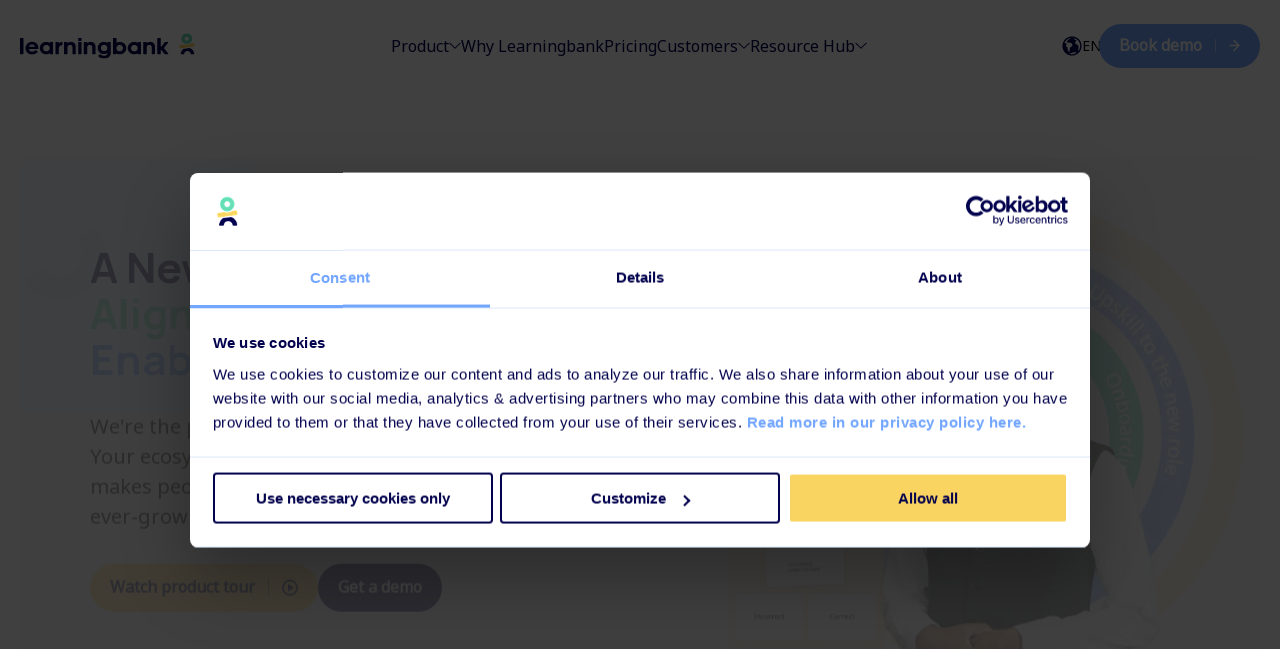

--- FILE ---
content_type: text/html; charset=UTF-8
request_url: https://www.learningbank.io/platform/
body_size: 22932
content:
<!doctype html><html class="hs-skip-lang-url-rewrite" lang="en"><head>
    <meta charset="utf-8">
    
    <title>Next generation of Learning Platforms - Try our platform today</title>
    
    <link rel="shortcut icon" href="https://www.learningbank.io/hubfs/Learningbank%20favicon.png">
    
    <meta name="description" content="You can easily build learning journeys for your employees with the Learning Lifecycle Platform. Get real results with engaging learning in all devices. ">

    
    

    

    
    <meta name="viewport" content="width=device-width, initial-scale=1">

    
    <meta property="og:description" content="You can easily build learning journeys for your employees with the Learning Lifecycle Platform. Get real results with engaging learning in all devices. ">
    <meta property="og:title" content="Next generation of Learning Platforms - Try our platform today">
    <meta name="twitter:description" content="You can easily build learning journeys for your employees with the Learning Lifecycle Platform. Get real results with engaging learning in all devices. ">
    <meta name="twitter:title" content="Next generation of Learning Platforms - Try our platform today">

    
<!--  Added by CookieBot integration -->
<script id="Cookiebot" src="https://consent.cookiebot.com/uc.js" data-cbid="828fc374-7dd3-4de5-b915-be65206be8c0" data-blockingmode="auto" type="text/javascript">
                </script>
<!-- /Added by CookieBot integration -->


    
                        <link rel="preload" as="image" href="https://www.learningbank.io/hubfs/Platform%20-%20NEW/Platform-overview-hero-7-01.webp" type="image/webp">
                    
    <style>
a.cta_button{-moz-box-sizing:content-box !important;-webkit-box-sizing:content-box !important;box-sizing:content-box !important;vertical-align:middle}.hs-breadcrumb-menu{list-style-type:none;margin:0px 0px 0px 0px;padding:0px 0px 0px 0px}.hs-breadcrumb-menu-item{float:left;padding:10px 0px 10px 10px}.hs-breadcrumb-menu-divider:before{content:'›';padding-left:10px}.hs-featured-image-link{border:0}.hs-featured-image{float:right;margin:0 0 20px 20px;max-width:50%}@media (max-width: 568px){.hs-featured-image{float:none;margin:0;width:100%;max-width:100%}}.hs-screen-reader-text{clip:rect(1px, 1px, 1px, 1px);height:1px;overflow:hidden;position:absolute !important;width:1px}
</style>

<link rel="stylesheet" href="https://www.learningbank.io/hubfs/hub_generated/template_assets/1/195210409206/1769070566056/template_main.min.css">
<!-- Editor Styles -->
<style id="hs_editor_style" type="text/css">
.dnd_area-row-7-max-width-section-centering > .row-fluid {
  max-width: 1000px !important;
  margin-left: auto !important;
  margin-right: auto !important;
}
/* HubSpot Styles (default) */
.dnd_area-row-0-padding {
  padding-right: 0px !important;
}
.dnd_area-row-1-padding {
  padding-top: 130px !important;
  padding-bottom: 130px !important;
}
.dnd_area-row-2-padding {
  padding-top: 0px !important;
  padding-bottom: 150px !important;
}
.dnd_area-row-3-padding {
  padding-bottom: 130px !important;
}
.dnd_area-row-4-padding {
  padding-bottom: 130px !important;
}
.dnd_area-row-5-padding {
  padding-bottom: 130px !important;
}
.dnd_area-row-6-padding {
  padding-bottom: 150px !important;
}
.dnd_area-row-7-padding {
  padding-top: 130px !important;
  padding-bottom: 180px !important;
}
.dnd_area-row-7-background-layers {
  background-image: linear-gradient(rgba(238, 244, 252, 1), rgba(238, 244, 252, 1)) !important;
  background-position: left top !important;
  background-size: auto !important;
  background-repeat: no-repeat !important;
}
.module_17423828890383-hidden {
  display: block !important;
}
/* HubSpot Styles (mobile) */
@media (max-width: 991.98px) {
  .dnd_area-row-1-padding {
    padding-top: 80px !important;
    padding-bottom: 80px !important;
  }
  .dnd_area-row-2-padding {
    padding-bottom: 80px !important;
  }
  .dnd_area-row-3-padding {
    padding-bottom: 80px !important;
  }
  .dnd_area-row-4-padding {
    padding-bottom: 80px !important;
  }
  .dnd_area-row-5-padding {
    padding-bottom: 80px !important;
  }
  .dnd_area-row-6-padding {
    padding-bottom: 80px !important;
  }
  .dnd_area-row-7-padding {
    padding-top: 60px !important;
    padding-bottom: 60px !important;
  }
}
</style>
    

    
    <link rel="canonical" href="https://www.learningbank.io/platform/">


<meta property="og:image" content="https://www.learningbank.io/hubfs/A%20Website%20images/Featured%20Images/ENG%20platform%20overview%20-%20featured%20image%20sept.%202024.png">
<meta property="og:image:width" content="1200">
<meta property="og:image:height" content="628">
<meta property="og:image:alt" content="platform">
<meta name="twitter:image" content="https://www.learningbank.io/hubfs/A%20Website%20images/Featured%20Images/ENG%20platform%20overview%20-%20featured%20image%20sept.%202024.png">
<meta name="twitter:image:alt" content="platform">

<meta property="og:url" content="https://www.learningbank.io/platform/">
<meta name="twitter:card" content="summary_large_image">
<meta http-equiv="content-language" content="en">
<link rel="alternate" hreflang="da" href="https://www.learningbank.io/da/platform/">
<link rel="alternate" hreflang="en" href="https://www.learningbank.io/platform/">
<link rel="alternate" hreflang="sv" href="https://www.learningbank.io/sv/plattformen/">







    
    <link rel="preconnect" href="https://fonts.googleapis.com">
    <link rel="preconnect" href="https://fonts.gstatic.com" crossorigin>
    
    <link rel="preload" href="https://fonts.googleapis.com/css2?family=Manrope:wght@300;400;500;600;700;800&amp;family=Noto+Sans:wght@400&amp;display=swap" as="style" onload="this.onload=null;this.rel='stylesheet'">
    <noscript>
        <link href="https://fonts.googleapis.com/css2?family=Manrope:wght@300;400;500;600;700;800&amp;family=Noto+Sans:wght@400&amp;display=swap" rel="stylesheet" type="text/css">
    </noscript>

    
    <style>
        

        
        :root {
            
                --color-primary: 115, 166, 255;
            
                --color-secondary: 3, 2, 78;
            
                --color-complementary: 250, 212, 97;
            
                --color-complementary-2: 102, 221, 181;
            
                --color-light: 238, 244, 252;
            
                --color-lightblue: 186, 208, 252;
            
                --color-lightyellow: 252, 244, 228;
            
                --color-lightgreen: 228, 249, 240;
            
                --color-dark: 121, 124, 145;
            
                --color-white: 255, 255, 255;
            
                --color-text: 0, 0, 0;
            
        }
    </style>
<meta name="generator" content="HubSpot"></head>

<body>
    
    <input type="checkbox" id="toggle__header-nav" name="toggle__header-nav" autocomplete="off" hidden>

    <div class="  hs-content-id-219541832903 hs-site-page page ">
        
            <div class="site">
            
            <div id="hs_cos_wrapper_module_16661681258462" class="hs_cos_wrapper hs_cos_wrapper_widget hs_cos_wrapper_type_module" style="" data-hs-cos-general-type="widget" data-hs-cos-type="module">

<!-- module html  -->
<div class="header js-header">
    
    <div class="header__wrapper">
        
        <div class="header__logo">
            
            
                <a href="/">
                    <img src="https://www.learningbank.io/hubfs/learningbank-logo-1.svg" width="210" height="31" alt="learningbank-logo-1" loading="lazy">
                </a>
            
        </div>
        
        <div class="header__navigation">
            
            <ul class="site-nav">
                 
                
                    
                    <li class="site-nav__first-level">                                
                        
                        
                            
                            <input type="checkbox" class="site-nav__trigger" id="menu-module_16661681258462-1" name="menu-module_16661681258462-1" autocomplete="off" hidden>
                            
                            
                            <label class="site-nav__revealer" for="menu-module_16661681258462-1">
                                
                                <div class="site-nav__submenu-header">
                                    <span>
                                        
                                        Product                            
                                    </span>
                                                            
                                    <svg width="24" height="13" viewbox="0 0 24 13" fill="none" xmlns="http://www.w3.org/2000/svg">
                                        <path d="M21.6756 0.318145C22.0303 -0.031382 22.6003 -0.031382 22.9524 0.318145C23.3046 0.667672 23.3059 1.23239 22.9524 1.58192L12.6388 11.7939C12.2866 12.1434 11.7167 12.1434 11.3619 11.7939L1.04828 1.58192C0.696146 1.23239 0.696146 0.667672 1.04828 0.318145C1.40172 -0.031382 1.97296 -0.031382 2.3251 0.318145L12.001 9.63148L21.6756 0.318145Z" fill="#03024e" />
                                    </svg>
                                </div>

                                
                                <div class="site-nav__columns">
                                    <div class="site-nav__columns-wrapper">
                                        
                                            
                                            <div class="site-nav__column site-nav__column--menu">
                                                
                                                
                                                    
                                                        
                                                        <span class="site-nav__column-header">The learning lifecycle platform</span>
                                                    

                                                    
                                                    
                                                        <ul class="site-nav__subnav">
                                                            
                                                            
                                                                <li>
                                                                    <a href="https://www.learningbank.io/platform/culture/" title="Develop your people into top performers">
                                                                        
                                                                        <i class="site-nav__subnav-icon">
                                                                            
                                                                                <img src="https://www.learningbank.io/hubfs/Product%20Marketing/04%20-%20Releases/2025/Menu%20shapes/culture-shape.svg" alt="culture-shape" width="47" height="47" loading="lazy">
                                                                            
                                                                        </i>
                                                                        
                                                                        <p class="site-nav__subnav-description">
                                                                            
                                                                            Develop your people into top performers
                                                                            
                                                                            
                                                                                <span>Grow your people and your business with employee development that drives culture and performance at scale.</span>
                                                                            
                                                                        </p>
                                                                    </a>
                                                                </li>
                                                            
                                                                <li>
                                                                    <a href="https://www.learningbank.io/platform/enablement/" title="Enable employees and managers to get it done">
                                                                        
                                                                        <i class="site-nav__subnav-icon">
                                                                            
                                                                                <img src="https://www.learningbank.io/hubfs/Product%20Marketing/04%20-%20Releases/2025/Menu%20shapes/enablement-shape.svg" alt="enablement-shape" width="47" height="47" loading="lazy">
                                                                            
                                                                        </i>
                                                                        
                                                                        <p class="site-nav__subnav-description">
                                                                            
                                                                            Enable employees and managers to get it done
                                                                            
                                                                            
                                                                                <span>Equip employees with realtime knowledge and guidance while reducing the strain on managers. </span>
                                                                            
                                                                        </p>
                                                                    </a>
                                                                </li>
                                                            
                                                                <li>
                                                                    <a href="https://www.learningbank.io/platform/" title="See platform overview >">
                                                                        
                                                                        <i class="site-nav__subnav-icon">
                                                                            
                                                                        </i>
                                                                        
                                                                        <p class="site-nav__subnav-description">
                                                                            
                                                                            See platform overview &gt;
                                                                            
                                                                            
                                                                                <span></span>
                                                                            
                                                                        </p>
                                                                    </a>
                                                                </li>
                                                                                                        
                                                        </ul>
                                                    
                                                

                                                
                                                

                                                
                                                
                                            </div>
                                        
                                            
                                            <div class="site-nav__column site-nav__column--menu">
                                                
                                                
                                                    
                                                        
                                                        <span class="site-nav__column-header"></span>
                                                    

                                                    
                                                    
                                                        <ul class="site-nav__subnav">
                                                            
                                                            
                                                                <li>
                                                                    <a href="https://www.learningbank.io/platform/digital-learning/" title="Learning Store">
                                                                        
                                                                        <i class="site-nav__subnav-icon">
                                                                            
                                                                        </i>
                                                                        
                                                                        <p class="site-nav__subnav-description">
                                                                            
                                                                            Learning Store
                                                                            
                                                                            
                                                                                <span></span>
                                                                            
                                                                        </p>
                                                                    </a>
                                                                </li>
                                                            
                                                                <li>
                                                                    <a href="https://www.learningbank.io/integrations" title="Seamless access &amp; integration">
                                                                        
                                                                        <i class="site-nav__subnav-icon">
                                                                            
                                                                        </i>
                                                                        
                                                                        <p class="site-nav__subnav-description">
                                                                            
                                                                            Seamless access &amp; integration
                                                                            
                                                                            
                                                                                <span></span>
                                                                            
                                                                        </p>
                                                                    </a>
                                                                </li>
                                                            
                                                                <li>
                                                                    <a href="https://www.learningbank.io/ai-learning" title="Learningbank AI">
                                                                        
                                                                        <i class="site-nav__subnav-icon">
                                                                            
                                                                        </i>
                                                                        
                                                                        <p class="site-nav__subnav-description">
                                                                            
                                                                            Learningbank AI
                                                                            
                                                                            
                                                                                <span></span>
                                                                            
                                                                        </p>
                                                                    </a>
                                                                </li>
                                                            
                                                                <li>
                                                                    <a href="https://www.learningbank.io/solutions/compliance/" title="Security &amp; compliance">
                                                                        
                                                                        <i class="site-nav__subnav-icon">
                                                                            
                                                                        </i>
                                                                        
                                                                        <p class="site-nav__subnav-description">
                                                                            
                                                                            Security &amp; compliance
                                                                            
                                                                            
                                                                                <span></span>
                                                                            
                                                                        </p>
                                                                    </a>
                                                                </li>
                                                            
                                                                <li>
                                                                    <a href="https://www.learningbank.io/pricing/" title="Pricing &amp; Plans">
                                                                        
                                                                        <i class="site-nav__subnav-icon">
                                                                            
                                                                        </i>
                                                                        
                                                                        <p class="site-nav__subnav-description">
                                                                            
                                                                            Pricing &amp; Plans
                                                                            
                                                                            
                                                                                <span></span>
                                                                            
                                                                        </p>
                                                                    </a>
                                                                </li>
                                                                                                        
                                                        </ul>
                                                    
                                                

                                                
                                                

                                                
                                                
                                            </div>
                                        
                                            
                                            <div class="site-nav__column site-nav__column--image">
                                                
                                                

                                                
                                                
                                                    <div class="site-nav__column-image">
                                                        <img src="https://www.learningbank.io/hs-fs/hubfs/Learning_ecosystem_menu.webp?width=750&amp;height=650&amp;name=Learning_ecosystem_menu.webp" alt="https://3352696.fs1.hubspotusercontent-eu1.net/hubfs/3352696/Learning_ecosystem_menu.webp" width="750" height="650" loading="lazy" srcset="https://www.learningbank.io/hs-fs/hubfs/Learning_ecosystem_menu.webp?width=375&amp;height=325&amp;name=Learning_ecosystem_menu.webp 375w, https://www.learningbank.io/hs-fs/hubfs/Learning_ecosystem_menu.webp?width=750&amp;height=650&amp;name=Learning_ecosystem_menu.webp 750w, https://www.learningbank.io/hs-fs/hubfs/Learning_ecosystem_menu.webp?width=1125&amp;height=975&amp;name=Learning_ecosystem_menu.webp 1125w, https://www.learningbank.io/hs-fs/hubfs/Learning_ecosystem_menu.webp?width=1500&amp;height=1300&amp;name=Learning_ecosystem_menu.webp 1500w, https://www.learningbank.io/hs-fs/hubfs/Learning_ecosystem_menu.webp?width=1875&amp;height=1625&amp;name=Learning_ecosystem_menu.webp 1875w, https://www.learningbank.io/hs-fs/hubfs/Learning_ecosystem_menu.webp?width=2250&amp;height=1950&amp;name=Learning_ecosystem_menu.webp 2250w" sizes="(max-width: 750px) 100vw, 750px">
                                                    </div>
                                                

                                                
                                                
                                            </div>
                                        
                                    </div>
                                </div>
                            </label>
                        
                    </li>
                
                    
                    <li class="site-nav__first-level">                                
                        
                        
                            <a href="https://www.learningbank.io/why/" title="Why Learningbank">                            
                                
                                Why Learningbank
                            </a>
                        
                    </li>
                
                    
                    <li class="site-nav__first-level">                                
                        
                        
                            <a href="https://www.learningbank.io/pricing/" title="Pricing">                            
                                
                                Pricing
                            </a>
                        
                    </li>
                
                    
                    <li class="site-nav__first-level">                                
                        
                        
                            
                            <input type="checkbox" class="site-nav__trigger" id="menu-module_16661681258462-4" name="menu-module_16661681258462-4" autocomplete="off" hidden>
                            
                            
                            <label class="site-nav__revealer" for="menu-module_16661681258462-4">
                                
                                <div class="site-nav__submenu-header">
                                    <span>
                                        
                                        Customers                            
                                    </span>
                                                            
                                    <svg width="24" height="13" viewbox="0 0 24 13" fill="none" xmlns="http://www.w3.org/2000/svg">
                                        <path d="M21.6756 0.318145C22.0303 -0.031382 22.6003 -0.031382 22.9524 0.318145C23.3046 0.667672 23.3059 1.23239 22.9524 1.58192L12.6388 11.7939C12.2866 12.1434 11.7167 12.1434 11.3619 11.7939L1.04828 1.58192C0.696146 1.23239 0.696146 0.667672 1.04828 0.318145C1.40172 -0.031382 1.97296 -0.031382 2.3251 0.318145L12.001 9.63148L21.6756 0.318145Z" fill="#03024e" />
                                    </svg>
                                </div>

                                
                                <div class="site-nav__columns">
                                    <div class="site-nav__columns-wrapper">
                                        
                                            
                                            <div class="site-nav__column site-nav__column--menu">
                                                
                                                
                                                    
                                                        
                                                        <span class="site-nav__column-header"></span>
                                                    

                                                    
                                                    
                                                        <ul class="site-nav__subnav">
                                                            
                                                            
                                                                <li>
                                                                    <a href="https://www.learningbank.io/customers" title="Customer Stories">
                                                                        
                                                                        <i class="site-nav__subnav-icon">
                                                                            
                                                                                <img src="https://www.learningbank.io/hs-fs/hubfs/customer-stories.webp?width=70&amp;height=70&amp;name=customer-stories.webp" alt="Customer Stories" width="70" height="70" loading="lazy" srcset="https://www.learningbank.io/hs-fs/hubfs/customer-stories.webp?width=35&amp;height=35&amp;name=customer-stories.webp 35w, https://www.learningbank.io/hs-fs/hubfs/customer-stories.webp?width=70&amp;height=70&amp;name=customer-stories.webp 70w, https://www.learningbank.io/hs-fs/hubfs/customer-stories.webp?width=105&amp;height=105&amp;name=customer-stories.webp 105w, https://www.learningbank.io/hs-fs/hubfs/customer-stories.webp?width=140&amp;height=140&amp;name=customer-stories.webp 140w, https://www.learningbank.io/hs-fs/hubfs/customer-stories.webp?width=175&amp;height=175&amp;name=customer-stories.webp 175w, https://www.learningbank.io/hs-fs/hubfs/customer-stories.webp?width=210&amp;height=210&amp;name=customer-stories.webp 210w" sizes="(max-width: 70px) 100vw, 70px">
                                                                            
                                                                        </i>
                                                                        
                                                                        <p class="site-nav__subnav-description">
                                                                            
                                                                            Customer Stories
                                                                            
                                                                            
                                                                                <span>See our customers' success stories</span>
                                                                            
                                                                        </p>
                                                                    </a>
                                                                </li>
                                                            
                                                                <li>
                                                                    <a href="https://www.learningbank.io/customers/panduro/" title="Panduro">
                                                                        
                                                                        <i class="site-nav__subnav-icon">
                                                                            
                                                                        </i>
                                                                        
                                                                        <p class="site-nav__subnav-description">
                                                                            
                                                                            Panduro
                                                                            
                                                                            
                                                                                <span></span>
                                                                            
                                                                        </p>
                                                                    </a>
                                                                </li>
                                                            
                                                                <li>
                                                                    <a href="https://www.learningbank.io/customers/specsavers" title="Specsavers">
                                                                        
                                                                        <i class="site-nav__subnav-icon">
                                                                            
                                                                        </i>
                                                                        
                                                                        <p class="site-nav__subnav-description">
                                                                            
                                                                            Specsavers
                                                                            
                                                                            
                                                                                <span></span>
                                                                            
                                                                        </p>
                                                                    </a>
                                                                </li>
                                                            
                                                                <li>
                                                                    <a href="https://www.learningbank.io/customers/lindab" title="Lindab">
                                                                        
                                                                        <i class="site-nav__subnav-icon">
                                                                            
                                                                        </i>
                                                                        
                                                                        <p class="site-nav__subnav-description">
                                                                            
                                                                            Lindab
                                                                            
                                                                            
                                                                                <span></span>
                                                                            
                                                                        </p>
                                                                    </a>
                                                                </li>
                                                            
                                                                <li>
                                                                    <a href="https://www.learningbank.io/customers/fitness-world" title="Fitness World (Puregym)">
                                                                        
                                                                        <i class="site-nav__subnav-icon">
                                                                            
                                                                        </i>
                                                                        
                                                                        <p class="site-nav__subnav-description">
                                                                            
                                                                            Fitness World (Puregym)
                                                                            
                                                                            
                                                                                <span></span>
                                                                            
                                                                        </p>
                                                                    </a>
                                                                </li>
                                                            
                                                                <li>
                                                                    <a href="https://www.learningbank.io/customers" title="All customer stories">
                                                                        
                                                                        <i class="site-nav__subnav-icon">
                                                                            
                                                                        </i>
                                                                        
                                                                        <p class="site-nav__subnav-description">
                                                                            
                                                                            All customer stories
                                                                            
                                                                            
                                                                                <span></span>
                                                                            
                                                                        </p>
                                                                    </a>
                                                                </li>
                                                                                                        
                                                        </ul>
                                                    
                                                

                                                
                                                

                                                
                                                
                                            </div>
                                        
                                            
                                            <div class="site-nav__column site-nav__column--menu">
                                                
                                                
                                                    
                                                        
                                                        <span class="site-nav__column-header"></span>
                                                    

                                                    
                                                    
                                                        <ul class="site-nav__subnav">
                                                            
                                                            
                                                                <li>
                                                                    <a href="" title="Industries">
                                                                        
                                                                        <i class="site-nav__subnav-icon">
                                                                            
                                                                                <img src="https://www.learningbank.io/hs-fs/hubfs/industries.webp?width=60&amp;height=60&amp;name=industries.webp" alt="industries" width="60" height="60" loading="lazy" srcset="https://www.learningbank.io/hs-fs/hubfs/industries.webp?width=30&amp;height=30&amp;name=industries.webp 30w, https://www.learningbank.io/hs-fs/hubfs/industries.webp?width=60&amp;height=60&amp;name=industries.webp 60w, https://www.learningbank.io/hs-fs/hubfs/industries.webp?width=90&amp;height=90&amp;name=industries.webp 90w, https://www.learningbank.io/hs-fs/hubfs/industries.webp?width=120&amp;height=120&amp;name=industries.webp 120w, https://www.learningbank.io/hs-fs/hubfs/industries.webp?width=150&amp;height=150&amp;name=industries.webp 150w, https://www.learningbank.io/hs-fs/hubfs/industries.webp?width=180&amp;height=180&amp;name=industries.webp 180w" sizes="(max-width: 60px) 100vw, 60px">
                                                                            
                                                                        </i>
                                                                        
                                                                        <p class="site-nav__subnav-description">
                                                                            
                                                                            Industries
                                                                            
                                                                            
                                                                                <span>See how it's used in your industry</span>
                                                                            
                                                                        </p>
                                                                    </a>
                                                                </li>
                                                            
                                                                <li>
                                                                    <a href="https://www.learningbank.io/industry/retail" title="Retail">
                                                                        
                                                                        <i class="site-nav__subnav-icon">
                                                                            
                                                                        </i>
                                                                        
                                                                        <p class="site-nav__subnav-description">
                                                                            
                                                                            Retail
                                                                            
                                                                            
                                                                                <span></span>
                                                                            
                                                                        </p>
                                                                    </a>
                                                                </li>
                                                            
                                                                <li>
                                                                    <a href="https://www.learningbank.io/industry/hospitality" title="Hospitality">
                                                                        
                                                                        <i class="site-nav__subnav-icon">
                                                                            
                                                                        </i>
                                                                        
                                                                        <p class="site-nav__subnav-description">
                                                                            
                                                                            Hospitality
                                                                            
                                                                            
                                                                                <span></span>
                                                                            
                                                                        </p>
                                                                    </a>
                                                                </li>
                                                            
                                                                <li>
                                                                    <a href="https://www.learningbank.io/industry/manufacturing-production" title="Manufacturing &amp; Production">
                                                                        
                                                                        <i class="site-nav__subnav-icon">
                                                                            
                                                                        </i>
                                                                        
                                                                        <p class="site-nav__subnav-description">
                                                                            
                                                                            Manufacturing &amp; Production
                                                                            
                                                                            
                                                                                <span></span>
                                                                            
                                                                        </p>
                                                                    </a>
                                                                </li>
                                                            
                                                                <li>
                                                                    <a href="https://www.learningbank.io/industry/healthcare" title="Healthcare &amp; Assistance">
                                                                        
                                                                        <i class="site-nav__subnav-icon">
                                                                            
                                                                        </i>
                                                                        
                                                                        <p class="site-nav__subnav-description">
                                                                            
                                                                            Healthcare &amp; Assistance
                                                                            
                                                                            
                                                                                <span></span>
                                                                            
                                                                        </p>
                                                                    </a>
                                                                </li>
                                                            
                                                                <li>
                                                                    <a href="https://www.learningbank.io/industry/services" title="Services">
                                                                        
                                                                        <i class="site-nav__subnav-icon">
                                                                            
                                                                        </i>
                                                                        
                                                                        <p class="site-nav__subnav-description">
                                                                            
                                                                            Services
                                                                            
                                                                            
                                                                                <span></span>
                                                                            
                                                                        </p>
                                                                    </a>
                                                                </li>
                                                                                                        
                                                        </ul>
                                                    
                                                

                                                
                                                

                                                
                                                
                                            </div>
                                        
                                            
                                            <div class="site-nav__column site-nav__column--cta">
                                                
                                                

                                                
                                                

                                                
                                                
                                                    <div class="site-nav__column-ctas">
                                                        
                                                            <div class="site-nav__cta">
                                                                <a href="https://www.learningbank.io/customers/employee-experience-at-mcdonalds/" title="McDonald's award-winning digital employee experience">
                                                                    
                                                                    
                                                                        <div class="site-nav__cta-image">
                                                                            <img src="https://www.learningbank.io/hs-fs/hubfs/NEW%20mega%20menu%202023/Mcdonalds_link_menu_2.jpg?width=400&amp;height=264&amp;name=Mcdonalds_link_menu_2.jpg" alt="Mcdonalds_link_menu_2" width="400" height="264" loading="lazy" srcset="https://www.learningbank.io/hs-fs/hubfs/NEW%20mega%20menu%202023/Mcdonalds_link_menu_2.jpg?width=200&amp;height=132&amp;name=Mcdonalds_link_menu_2.jpg 200w, https://www.learningbank.io/hs-fs/hubfs/NEW%20mega%20menu%202023/Mcdonalds_link_menu_2.jpg?width=400&amp;height=264&amp;name=Mcdonalds_link_menu_2.jpg 400w, https://www.learningbank.io/hs-fs/hubfs/NEW%20mega%20menu%202023/Mcdonalds_link_menu_2.jpg?width=600&amp;height=396&amp;name=Mcdonalds_link_menu_2.jpg 600w, https://www.learningbank.io/hs-fs/hubfs/NEW%20mega%20menu%202023/Mcdonalds_link_menu_2.jpg?width=800&amp;height=528&amp;name=Mcdonalds_link_menu_2.jpg 800w, https://www.learningbank.io/hs-fs/hubfs/NEW%20mega%20menu%202023/Mcdonalds_link_menu_2.jpg?width=1000&amp;height=660&amp;name=Mcdonalds_link_menu_2.jpg 1000w, https://www.learningbank.io/hs-fs/hubfs/NEW%20mega%20menu%202023/Mcdonalds_link_menu_2.jpg?width=1200&amp;height=792&amp;name=Mcdonalds_link_menu_2.jpg 1200w" sizes="(max-width: 400px) 100vw, 400px">
                                                                        </div>
                                                                    

                                                                    
                                                                    <div class="site-nav__cta-text">
                                                                        
                                                                        
                                                                            <span class="site-nav__cta-type">Customer case</span>
                                                                        
                                                                        
                                                                        
                                                                        <p class="site-nav__cta-title">
                                                                            McDonald's award-winning digital employee experience
                                                                        </p>
                                                                        
                                                                        
                                                                        
                                                                            <p class="site-nav__cta-link">
                                                                                
                                                                                <span class="site-nav__cta-link-text">How they did it</span>
                                                                                
                                                                                <svg width="13" height="8" viewbox="0 0 13 8" fill="none" xmlns="http://www.w3.org/2000/svg">
                                                                                    <path d="M9.05434 1L12.2998 4.06758L8.93579 7.25" stroke="#03024E" stroke-linecap="round" stroke-linejoin="round"></path>
                                                                                    <path d="M1 4.07869H11.618" stroke="#03024E" stroke-linecap="round" stroke-linejoin="round"></path>
                                                                                </svg>
                                                                            </p>
                                                                        
                                                                    </div>
                                                                </a>
                                                            </div>
                                                        
                                                            <div class="site-nav__cta">
                                                                <a href="https://www.learningbank.io/customers/prima-assistanse" title="Prima Assistanse increased completion rates up to 98%">
                                                                    
                                                                    
                                                                        <div class="site-nav__cta-image">
                                                                            <img src="https://www.learningbank.io/hs-fs/hubfs/NEW%20mega%20menu%202023/Prima_link_menu.jpg?width=400&amp;height=264&amp;name=Prima_link_menu.jpg" alt="Prima_link_menu" width="400" height="264" loading="lazy" srcset="https://www.learningbank.io/hs-fs/hubfs/NEW%20mega%20menu%202023/Prima_link_menu.jpg?width=200&amp;height=132&amp;name=Prima_link_menu.jpg 200w, https://www.learningbank.io/hs-fs/hubfs/NEW%20mega%20menu%202023/Prima_link_menu.jpg?width=400&amp;height=264&amp;name=Prima_link_menu.jpg 400w, https://www.learningbank.io/hs-fs/hubfs/NEW%20mega%20menu%202023/Prima_link_menu.jpg?width=600&amp;height=396&amp;name=Prima_link_menu.jpg 600w, https://www.learningbank.io/hs-fs/hubfs/NEW%20mega%20menu%202023/Prima_link_menu.jpg?width=800&amp;height=528&amp;name=Prima_link_menu.jpg 800w, https://www.learningbank.io/hs-fs/hubfs/NEW%20mega%20menu%202023/Prima_link_menu.jpg?width=1000&amp;height=660&amp;name=Prima_link_menu.jpg 1000w, https://www.learningbank.io/hs-fs/hubfs/NEW%20mega%20menu%202023/Prima_link_menu.jpg?width=1200&amp;height=792&amp;name=Prima_link_menu.jpg 1200w" sizes="(max-width: 400px) 100vw, 400px">
                                                                        </div>
                                                                    

                                                                    
                                                                    <div class="site-nav__cta-text">
                                                                        
                                                                        
                                                                            <span class="site-nav__cta-type">Customer case</span>
                                                                        
                                                                        
                                                                        
                                                                        <p class="site-nav__cta-title">
                                                                            Prima Assistanse increased completion rates up to 98%
                                                                        </p>
                                                                        
                                                                        
                                                                        
                                                                            <p class="site-nav__cta-link">
                                                                                
                                                                                <span class="site-nav__cta-link-text">How they did it</span>
                                                                                
                                                                                <svg width="13" height="8" viewbox="0 0 13 8" fill="none" xmlns="http://www.w3.org/2000/svg">
                                                                                    <path d="M9.05434 1L12.2998 4.06758L8.93579 7.25" stroke="#03024E" stroke-linecap="round" stroke-linejoin="round"></path>
                                                                                    <path d="M1 4.07869H11.618" stroke="#03024E" stroke-linecap="round" stroke-linejoin="round"></path>
                                                                                </svg>
                                                                            </p>
                                                                        
                                                                    </div>
                                                                </a>
                                                            </div>
                                                                                                    
                                                    </div>                                            
                                                
                                            </div>
                                        
                                    </div>
                                </div>
                            </label>
                        
                    </li>
                
                    
                    <li class="site-nav__first-level">                                
                        
                        
                            
                            <input type="checkbox" class="site-nav__trigger" id="menu-module_16661681258462-5" name="menu-module_16661681258462-5" autocomplete="off" hidden>
                            
                            
                            <label class="site-nav__revealer" for="menu-module_16661681258462-5">
                                
                                <div class="site-nav__submenu-header">
                                    <span>
                                        
                                        Resource Hub                            
                                    </span>
                                                            
                                    <svg width="24" height="13" viewbox="0 0 24 13" fill="none" xmlns="http://www.w3.org/2000/svg">
                                        <path d="M21.6756 0.318145C22.0303 -0.031382 22.6003 -0.031382 22.9524 0.318145C23.3046 0.667672 23.3059 1.23239 22.9524 1.58192L12.6388 11.7939C12.2866 12.1434 11.7167 12.1434 11.3619 11.7939L1.04828 1.58192C0.696146 1.23239 0.696146 0.667672 1.04828 0.318145C1.40172 -0.031382 1.97296 -0.031382 2.3251 0.318145L12.001 9.63148L21.6756 0.318145Z" fill="#03024e" />
                                    </svg>
                                </div>

                                
                                <div class="site-nav__columns">
                                    <div class="site-nav__columns-wrapper">
                                        
                                            
                                            <div class="site-nav__column site-nav__column--menu">
                                                
                                                
                                                    
                                                        
                                                        <span class="site-nav__column-header"></span>
                                                    

                                                    
                                                    
                                                        <ul class="site-nav__subnav">
                                                            
                                                            
                                                                <li>
                                                                    <a href="https://www.learningbank.io/all-resources" title="All Resources">
                                                                        
                                                                        <i class="site-nav__subnav-icon">
                                                                            
                                                                                <img src="https://www.learningbank.io/hs-fs/hubfs/resourcese.webp?width=500&amp;height=500&amp;name=resourcese.webp" alt="Resources" width="500" height="500" loading="lazy" srcset="https://www.learningbank.io/hs-fs/hubfs/resourcese.webp?width=250&amp;height=250&amp;name=resourcese.webp 250w, https://www.learningbank.io/hs-fs/hubfs/resourcese.webp?width=500&amp;height=500&amp;name=resourcese.webp 500w, https://www.learningbank.io/hs-fs/hubfs/resourcese.webp?width=750&amp;height=750&amp;name=resourcese.webp 750w, https://www.learningbank.io/hs-fs/hubfs/resourcese.webp?width=1000&amp;height=1000&amp;name=resourcese.webp 1000w, https://www.learningbank.io/hs-fs/hubfs/resourcese.webp?width=1250&amp;height=1250&amp;name=resourcese.webp 1250w, https://www.learningbank.io/hs-fs/hubfs/resourcese.webp?width=1500&amp;height=1500&amp;name=resourcese.webp 1500w" sizes="(max-width: 500px) 100vw, 500px">
                                                                            
                                                                        </i>
                                                                        
                                                                        <p class="site-nav__subnav-description">
                                                                            
                                                                            All Resources
                                                                            
                                                                            
                                                                                <span>Unlock limitless learning with our inspirational resources</span>
                                                                            
                                                                        </p>
                                                                    </a>
                                                                </li>
                                                            
                                                                <li>
                                                                    <a href="https://www.learningbank.io/blog" title="Blog">
                                                                        
                                                                        <i class="site-nav__subnav-icon">
                                                                            
                                                                        </i>
                                                                        
                                                                        <p class="site-nav__subnav-description">
                                                                            
                                                                            Blog
                                                                            
                                                                            
                                                                                <span></span>
                                                                            
                                                                        </p>
                                                                    </a>
                                                                </li>
                                                            
                                                                <li>
                                                                    <a href="https://www.learningbank.io/e-books" title="E-books &amp; Guides">
                                                                        
                                                                        <i class="site-nav__subnav-icon">
                                                                            
                                                                        </i>
                                                                        
                                                                        <p class="site-nav__subnav-description">
                                                                            
                                                                            E-books &amp; Guides
                                                                            
                                                                            
                                                                                <span></span>
                                                                            
                                                                        </p>
                                                                    </a>
                                                                </li>
                                                            
                                                                <li>
                                                                    <a href="https://www.learningbank.io/webinars" title="Events &amp; Webinars">
                                                                        
                                                                        <i class="site-nav__subnav-icon">
                                                                            
                                                                        </i>
                                                                        
                                                                        <p class="site-nav__subnav-description">
                                                                            
                                                                            Events &amp; Webinars
                                                                            
                                                                            
                                                                                <span></span>
                                                                            
                                                                        </p>
                                                                    </a>
                                                                </li>
                                                            
                                                                <li>
                                                                    <a href="https://www.learningbank.io/podcast" title="Podcast">
                                                                        
                                                                        <i class="site-nav__subnav-icon">
                                                                            
                                                                        </i>
                                                                        
                                                                        <p class="site-nav__subnav-description">
                                                                            
                                                                            Podcast
                                                                            
                                                                            
                                                                                <span></span>
                                                                            
                                                                        </p>
                                                                    </a>
                                                                </li>
                                                                                                        
                                                        </ul>
                                                    
                                                

                                                
                                                

                                                
                                                
                                            </div>
                                        
                                            
                                            <div class="site-nav__column site-nav__column--menu">
                                                
                                                
                                                    
                                                        
                                                        <span class="site-nav__column-header"></span>
                                                    

                                                    
                                                    
                                                        <ul class="site-nav__subnav">
                                                            
                                                            
                                                                <li>
                                                                    <a href="https://www.learningbank.io/interactive-content" title="Templates &amp; Tools">
                                                                        
                                                                        <i class="site-nav__subnav-icon">
                                                                            
                                                                                <img src="https://www.learningbank.io/hs-fs/hubfs/templates.webp?width=500&amp;height=500&amp;name=templates.webp" alt="templates" width="500" height="500" loading="lazy" srcset="https://www.learningbank.io/hs-fs/hubfs/templates.webp?width=250&amp;height=250&amp;name=templates.webp 250w, https://www.learningbank.io/hs-fs/hubfs/templates.webp?width=500&amp;height=500&amp;name=templates.webp 500w, https://www.learningbank.io/hs-fs/hubfs/templates.webp?width=750&amp;height=750&amp;name=templates.webp 750w, https://www.learningbank.io/hs-fs/hubfs/templates.webp?width=1000&amp;height=1000&amp;name=templates.webp 1000w, https://www.learningbank.io/hs-fs/hubfs/templates.webp?width=1250&amp;height=1250&amp;name=templates.webp 1250w, https://www.learningbank.io/hs-fs/hubfs/templates.webp?width=1500&amp;height=1500&amp;name=templates.webp 1500w" sizes="(max-width: 500px) 100vw, 500px">
                                                                            
                                                                        </i>
                                                                        
                                                                        <p class="site-nav__subnav-description">
                                                                            
                                                                            Templates &amp; Tools
                                                                            
                                                                            
                                                                                <span>Interactive resources to help you set the direction</span>
                                                                            
                                                                        </p>
                                                                    </a>
                                                                </li>
                                                            
                                                                <li>
                                                                    <a href="https://www.learningbank.io/onboarding-calculator" title="Onboarding Calculator">
                                                                        
                                                                        <i class="site-nav__subnav-icon">
                                                                            
                                                                        </i>
                                                                        
                                                                        <p class="site-nav__subnav-description">
                                                                            
                                                                            Onboarding Calculator
                                                                            
                                                                            
                                                                                <span></span>
                                                                            
                                                                        </p>
                                                                    </a>
                                                                </li>
                                                            
                                                                <li>
                                                                    <a href="https://www.learningbank.io/template-learning-business-case" title="LMS Business Case Template">
                                                                        
                                                                        <i class="site-nav__subnav-icon">
                                                                            
                                                                        </i>
                                                                        
                                                                        <p class="site-nav__subnav-description">
                                                                            
                                                                            LMS Business Case Template
                                                                            
                                                                            
                                                                                <span></span>
                                                                            
                                                                        </p>
                                                                    </a>
                                                                </li>
                                                            
                                                                <li>
                                                                    <a href="https://www.learningbank.io/hubfs/Preboarding_checklist.pdf" title="Preboarding Checklist">
                                                                        
                                                                        <i class="site-nav__subnav-icon">
                                                                            
                                                                        </i>
                                                                        
                                                                        <p class="site-nav__subnav-description">
                                                                            
                                                                            Preboarding Checklist
                                                                            
                                                                            
                                                                                <span></span>
                                                                            
                                                                        </p>
                                                                    </a>
                                                                </li>
                                                                                                        
                                                        </ul>
                                                    
                                                

                                                
                                                

                                                
                                                
                                            </div>
                                        
                                            
                                            <div class="site-nav__column site-nav__column--cta">
                                                
                                                

                                                
                                                

                                                
                                                
                                                    <div class="site-nav__column-ctas">
                                                        
                                                            <div class="site-nav__cta">
                                                                <a href="https://www.learningbank.io/employee-retention-guide" title="The Rentention Guide">
                                                                    
                                                                    
                                                                        <div class="site-nav__cta-image">
                                                                            <img src="https://www.learningbank.io/hs-fs/hubfs/Retention_guide_menu_image.png?width=400&amp;height=264&amp;name=Retention_guide_menu_image.png" alt="The Employee Rentention Guide" width="400" height="264" loading="lazy" srcset="https://www.learningbank.io/hs-fs/hubfs/Retention_guide_menu_image.png?width=200&amp;height=132&amp;name=Retention_guide_menu_image.png 200w, https://www.learningbank.io/hs-fs/hubfs/Retention_guide_menu_image.png?width=400&amp;height=264&amp;name=Retention_guide_menu_image.png 400w, https://www.learningbank.io/hs-fs/hubfs/Retention_guide_menu_image.png?width=600&amp;height=396&amp;name=Retention_guide_menu_image.png 600w, https://www.learningbank.io/hs-fs/hubfs/Retention_guide_menu_image.png?width=800&amp;height=528&amp;name=Retention_guide_menu_image.png 800w, https://www.learningbank.io/hs-fs/hubfs/Retention_guide_menu_image.png?width=1000&amp;height=660&amp;name=Retention_guide_menu_image.png 1000w, https://www.learningbank.io/hs-fs/hubfs/Retention_guide_menu_image.png?width=1200&amp;height=792&amp;name=Retention_guide_menu_image.png 1200w" sizes="(max-width: 400px) 100vw, 400px">
                                                                        </div>
                                                                    

                                                                    
                                                                    <div class="site-nav__cta-text">
                                                                        
                                                                        
                                                                            <span class="site-nav__cta-type">Guide</span>
                                                                        
                                                                        
                                                                        
                                                                        <p class="site-nav__cta-title">
                                                                            The Rentention Guide
                                                                        </p>
                                                                        
                                                                        
                                                                        
                                                                            <p class="site-nav__cta-link">
                                                                                
                                                                                <span class="site-nav__cta-link-text">Get the insights</span>
                                                                                
                                                                                <svg width="13" height="8" viewbox="0 0 13 8" fill="none" xmlns="http://www.w3.org/2000/svg">
                                                                                    <path d="M9.05434 1L12.2998 4.06758L8.93579 7.25" stroke="#03024E" stroke-linecap="round" stroke-linejoin="round"></path>
                                                                                    <path d="M1 4.07869H11.618" stroke="#03024E" stroke-linecap="round" stroke-linejoin="round"></path>
                                                                                </svg>
                                                                            </p>
                                                                        
                                                                    </div>
                                                                </a>
                                                            </div>
                                                        
                                                            <div class="site-nav__cta">
                                                                <a href="https://www.learningbank.io/blog/onboarding/best-practice-4-tips-to-better-onboarding" title="4 Specific Tips To Better Onboarding">
                                                                    
                                                                    
                                                                        <div class="site-nav__cta-image">
                                                                            <img src="https://www.learningbank.io/hs-fs/hubfs/NEW%20mega%20menu%202023/Onboarding-blog.jpg?width=400&amp;height=264&amp;name=Onboarding-blog.jpg" alt="Onboarding-blog" width="400" height="264" loading="lazy" srcset="https://www.learningbank.io/hs-fs/hubfs/NEW%20mega%20menu%202023/Onboarding-blog.jpg?width=200&amp;height=132&amp;name=Onboarding-blog.jpg 200w, https://www.learningbank.io/hs-fs/hubfs/NEW%20mega%20menu%202023/Onboarding-blog.jpg?width=400&amp;height=264&amp;name=Onboarding-blog.jpg 400w, https://www.learningbank.io/hs-fs/hubfs/NEW%20mega%20menu%202023/Onboarding-blog.jpg?width=600&amp;height=396&amp;name=Onboarding-blog.jpg 600w, https://www.learningbank.io/hs-fs/hubfs/NEW%20mega%20menu%202023/Onboarding-blog.jpg?width=800&amp;height=528&amp;name=Onboarding-blog.jpg 800w, https://www.learningbank.io/hs-fs/hubfs/NEW%20mega%20menu%202023/Onboarding-blog.jpg?width=1000&amp;height=660&amp;name=Onboarding-blog.jpg 1000w, https://www.learningbank.io/hs-fs/hubfs/NEW%20mega%20menu%202023/Onboarding-blog.jpg?width=1200&amp;height=792&amp;name=Onboarding-blog.jpg 1200w" sizes="(max-width: 400px) 100vw, 400px">
                                                                        </div>
                                                                    

                                                                    
                                                                    <div class="site-nav__cta-text">
                                                                        
                                                                        
                                                                            <span class="site-nav__cta-type">Blog post</span>
                                                                        
                                                                        
                                                                        
                                                                        <p class="site-nav__cta-title">
                                                                            4 Specific Tips To Better Onboarding
                                                                        </p>
                                                                        
                                                                        
                                                                        
                                                                            <p class="site-nav__cta-link">
                                                                                
                                                                                <span class="site-nav__cta-link-text">Read here</span>
                                                                                
                                                                                <svg width="13" height="8" viewbox="0 0 13 8" fill="none" xmlns="http://www.w3.org/2000/svg">
                                                                                    <path d="M9.05434 1L12.2998 4.06758L8.93579 7.25" stroke="#03024E" stroke-linecap="round" stroke-linejoin="round"></path>
                                                                                    <path d="M1 4.07869H11.618" stroke="#03024E" stroke-linecap="round" stroke-linejoin="round"></path>
                                                                                </svg>
                                                                            </p>
                                                                        
                                                                    </div>
                                                                </a>
                                                            </div>
                                                                                                    
                                                    </div>                                            
                                                
                                            </div>
                                        
                                    </div>
                                </div>
                            </label>
                        
                    </li>
                
            </ul>
        </div>

        
        <div class="header__actions">
            
            <div class="header__languages">
                <div class="header__active-language">
                    
                    <svg version="1.1" id="language-globe" xmlns="http://www.w3.org/2000/svg" xmlns:xlink="http://www.w3.org/1999/xlink" x="0px" y="0px" viewbox="0 0 20 20" enable-background="new 0 0 20 20" xml:space="preserve">
                        <path d="M10,0.4c-5.295,0-9.601,4.307-9.601,9.6S4.705,19.6,10,19.6c5.293,0,9.6-4.307,9.6-9.6S15.293,0.4,10,0.4zM18.188,10c0,1.873-0.636,3.6-1.696,4.98c-0.3-0.234-0.619-0.867-0.319-1.523c0.303-0.66,0.382-2.188,0.312-2.783c-0.066-0.594-0.375-2.025-1.214-2.039c-0.838-0.012-1.413-0.289-1.911-1.283c-1.033-2.068,1.939-2.465,0.906-3.609c-0.289-0.322-1.783,1.322-2.002-0.869C12.25,2.717,12.399,2.482,12.6,2.238C15.844,3.328,18.188,6.395,18.188,10z M8.875,1.893C8.679,2.275,8.162,2.43,7.848,2.717C7.164,3.336,6.87,3.25,6.502,3.844C6.131,4.438,4.935,5.293,4.935,5.723s0.604,0.936,0.906,0.838c0.302-0.1,1.099-0.094,1.567,0.07c0.469,0.166,3.914,0.332,2.816,3.244c-0.348,0.926-1.873,0.77-2.279,2.303c-0.061,0.225-0.272,1.186-0.285,1.5c-0.025,0.486,0.344,2.318-0.125,2.318c-0.471,0-1.738-1.639-1.738-1.936s-0.328-1.338-0.328-2.23c0-0.891-1.518-0.877-1.518-2.062c0-1.068,0.823-1.6,0.638-2.113c-0.181-0.51-1.627-0.527-2.23-0.59C3.412,4.334,5.889,2.307,8.875,1.893z M7.424,17.77c0.492-0.26,0.542-0.596,0.988-0.613c0.51-0.023,0.925-0.199,1.5-0.326c0.51-0.111,1.423-0.629,2.226-0.695c0.678-0.055,2.015,0.035,2.375,0.689c-1.295,0.861-2.848,1.363-4.514,1.363C9.1,18.188,8.234,18.039,7.424,17.77z" />
                    </svg>
                    
                    <span>en</span>
                </div>      
                
                        
                <ul>
                    
                    

                    
                    
                        
                        
                            
                            
                                
                                
                                                            
                        

                        
                        <li>
                            <a href="/platform/" title="EN" data-url="">
                                                                
                                
                                    <svg version="1.1" id="Globe" xmlns="http://www.w3.org/2000/svg" xmlns:xlink="http://www.w3.org/1999/xlink" x="0px" y="0px" viewbox="0 0 20 20" enable-background="new 0 0 20 20" xml:space="preserve">
                                    <path d="M10,0.4c-5.295,0-9.601,4.307-9.601,9.6S4.705,19.6,10,19.6c5.293,0,9.6-4.307,9.6-9.6S15.293,0.4,10,0.4z
                                        M18.188,10c0,1.873-0.636,3.6-1.696,4.98c-0.3-0.234-0.619-0.867-0.319-1.523c0.303-0.66,0.382-2.188,0.312-2.783
                                        c-0.066-0.594-0.375-2.025-1.214-2.039c-0.838-0.012-1.413-0.289-1.911-1.283c-1.033-2.068,1.939-2.465,0.906-3.609
                                        c-0.289-0.322-1.783,1.322-2.002-0.869C12.25,2.717,12.399,2.482,12.6,2.238C15.844,3.328,18.188,6.395,18.188,10z M8.875,1.893
                                        C8.679,2.275,8.162,2.43,7.848,2.717C7.164,3.336,6.87,3.25,6.502,3.844C6.131,4.438,4.935,5.293,4.935,5.723
                                        s0.604,0.936,0.906,0.838c0.302-0.1,1.099-0.094,1.567,0.07c0.469,0.166,3.914,0.332,2.816,3.244
                                        c-0.348,0.926-1.873,0.77-2.279,2.303c-0.061,0.225-0.272,1.186-0.285,1.5c-0.025,0.486,0.344,2.318-0.125,2.318
                                        c-0.471,0-1.738-1.639-1.738-1.936s-0.328-1.338-0.328-2.23c0-0.891-1.518-0.877-1.518-2.062c0-1.068,0.823-1.6,0.638-2.113
                                        c-0.181-0.51-1.627-0.527-2.23-0.59C3.412,4.334,5.889,2.307,8.875,1.893z M7.424,17.77c0.492-0.26,0.542-0.596,0.988-0.613
                                        c0.51-0.023,0.925-0.199,1.5-0.326c0.51-0.111,1.423-0.629,2.226-0.695c0.678-0.055,2.015,0.035,2.375,0.689
                                        c-1.295,0.861-2.848,1.363-4.514,1.363C9.1,18.188,8.234,18.039,7.424,17.77z" />
                                    </svg>
                                
                                
                                <span>EN</span>
                            </a>
                        </li>
                    
                        
                        
                            
                            
                                
                                                            
                        

                        
                        <li>
                            <a href="/da/platform/" title="DA" data-url="da/platform/">
                                                                
                                
                                    <svg xmlns="http://www.w3.org/2000/svg" xmlns:xlink="http://www.w3.org/1999/xlink" viewbox="0 0 48 48" version="1.1" width="48px" height="30px">
                                        <g id="surface1">
                                            <path style=" fill:#FF3D00;" d="M 2 9 L 46 9 L 46 39 L 2 39 Z " />
                                            <path style=" fill:#ECEFF1;" d="M 2 21 L 46 21 L 46 27 L 2 27 Z " />
                                            <path style=" fill:#ECEFF1;" d="M 16 9 L 22 9 L 22 39 L 16 39 Z " />
                                        </g>
                                    </svg>
                                
                                
                                <span>DA</span>
                            </a>
                        </li>
                    
                        
                        
                            
                            
                                
                                                            
                        

                        
                        <li>
                            <a href="/sv/plattformen/" title="SV" data-url="sv/plattformen/">
                                                                
                                
                                    <svg xmlns="http://www.w3.org/2000/svg" xmlns:xlink="http://www.w3.org/1999/xlink" viewbox="0 0 48 48" version="1.1" width="48px" height="30px">
                                    <g id="surface1">
                                        <path style=" fill:#1976D2;" d="M 2 9 L 46 9 L 46 39 L 2 39 Z " />
                                        <path style=" fill:#FFC107;" d="M 2 21 L 46 21 L 46 27 L 2 27 Z " />
                                        <path style=" fill:#FFC107;" d="M 16 9 L 22 9 L 22 39 L 16 39 Z " />
                                    </g>
                                    </svg>
                                
                                
                                <span>SV</span>
                            </a>
                        </li>
                       
                </ul>
            </div>

            
            
    
    

        
    <a href="https://www.learningbank.io/book-demo/" class="btn btn--blue btn--header" title="Book demo">
        
        
        <span>Book demo</span>

        
        
            <div class="btn__icon">
                <img src="https://www.learningbank.io/hubfs/arrow-right-white.svg" alt="Book demo" width="11" height="13">
            </div>
        
    </a>


                    
            <label class="header__nav-open" id="mobile-nav-open" for="toggle__header-nav">                
                <div class="header__nav-open-icon">
                    <i class="header__nav-open-icon-inner"></i>
                </div>	    
            </label>       
        </div>
    </div>
</div></div>

            </div>
        

        
        <main id="main-content" class="body-container-wrapper">
            



<div class="container-fluid">
<div class="row-fluid-wrapper">
<div class="row-fluid">
<div class="span12 widget-span widget-type-cell " style="" data-widget-type="cell" data-x="0" data-w="12">

<div class="row-fluid-wrapper row-depth-1 row-number-1 dnd-section dnd_area-row-0-padding">
<div class="row-fluid ">
<div class="span12 widget-span widget-type-custom_widget dnd-module" style="" data-widget-type="custom_widget" data-x="0" data-w="12">
<div id="hs_cos_wrapper_dnd_area-dnd_partial-1-module-1" class="hs_cos_wrapper hs_cos_wrapper_widget hs_cos_wrapper_type_module" style="" data-hs-cos-general-type="widget" data-hs-cos-type="module">



<!-- module html  -->
<section class="hero">
    <div class="hero__wrapper" style="background-color:#EEF4FC">
        
        <div class="hero__text">
            <div class="hero__text-wrapper">
                
                <svg width="177" height="159" viewbox="0 0 177 159" fill="none" xmlns="http://www.w3.org/2000/svg" class="hero__text-shape">
                    <path opacity="0.2" d="M135.916 13.0425C140.568 9.47322 145.211 5.88497 149.875 2.3321C153.918 -0.738568 158.62 0.382622 
                        161.316 4.69212C168.124 15.6063 173.016 27.2812 175.145 39.9743C180.524 72.1531 172.954 100.973 151.058
                        125.31C129.415 149.365 101.926 160.346 69.607 158.358C45.3004 156.862 24.4092 147.259 6.77453 130.554C5.18102
                        129.042 3.6742 127.432 2.18963 125.81C1.49171 125.065 0.957042 124.183 0.619865 123.219C0.282693 122.256 0.150438
                        121.233 0.231596 120.215C0.312746 119.198 0.605534 118.209 1.09116 117.311C1.57679 116.413 2.2446 115.627 3.05175
                        115.002C12.6582 107.568 22.295 100.174 31.962 92.8198C34.9187 90.5512 38.5306 90.7078 41.385 93.3873C46.5576 98.2444 
                        52.2887 102.156 58.9433 104.707C77.78 111.925 99.6243 106.777 113.145 91.9038C126.794 76.8851 129.994 54.8259 121.125 
                        36.8447C120.517 35.6099 119.845 34.408 119.271 33.1629C117.752 29.8236 118.57 26.3932 121.483 24.1217C126.271 20.4168 
                        131.1 16.7379 135.916 13.0425Z" fill="#73A6FF" />
                </svg>            

                
                
    <div class="section-intro">   
        
        
            <h1 class="section-intro__header text-header--h1">
                <span>A New Way to Learn; <span class="green"> Aligned</span> with Strategy &amp;<span class="blue"> Enabled </span> on the floor.</span>
            </h1>
        
        
            
            <div class="section-intro__subheader">
                <p><span>We're the platform for learning &amp; workforce enablement. Your ecosystem of learning, knowledge, and&nbsp;skills that makes people happier, operations better, and your results ever-growing.&nbsp;</span></p>
            </div>
        
    </div>


                
                
                    <div class="hero__text-buttons">
                                                
                            
    
    

        
    <a href="javascript:postMessage({type:'HS_DISPLAY_CALL_TO_ACTION',id:219569144022});" class="btn btn--yellow" title="Watch product tour">
        
        
        <span>Watch product tour</span>

        
        
            <div class="btn__icon">
                <img src="https://www.learningbank.io/hubfs/CTA%20button%20icons/video%20play%203.svg" alt="video play 3" width="16" height="16">
            </div>
        
    </a>
 
                                                
                            
    
    

        
    <a href="https://www.learningbank.io/book-demo" class="btn btn--blue_dark" title="Get a demo">
        
        
        <span>Get a demo</span>

        
        
    </a>
 
                        
                    </div>
                
            </div>
        </div>
        
        <div class="hero__media">
            
            
    <div class="section-media">
        
        
            <div class="section-media__visual section-media__visual--image">
                
                
                    
                 
                
                
                

                    
                    <img src="https://www.learningbank.io/hs-fs/hubfs/Platform%20-%20NEW/Platform-overview-hero-7-01.webp?width=800&amp;height=750&amp;name=Platform-overview-hero-7-01.webp" alt="Platform overview hero" width="800" height="750" srcset="https://www.learningbank.io/hs-fs/hubfs/Platform%20-%20NEW/Platform-overview-hero-7-01.webp?width=400&amp;height=375&amp;name=Platform-overview-hero-7-01.webp 400w, https://www.learningbank.io/hs-fs/hubfs/Platform%20-%20NEW/Platform-overview-hero-7-01.webp?width=800&amp;height=750&amp;name=Platform-overview-hero-7-01.webp 800w, https://www.learningbank.io/hs-fs/hubfs/Platform%20-%20NEW/Platform-overview-hero-7-01.webp?width=1200&amp;height=1125&amp;name=Platform-overview-hero-7-01.webp 1200w, https://www.learningbank.io/hs-fs/hubfs/Platform%20-%20NEW/Platform-overview-hero-7-01.webp?width=1600&amp;height=1500&amp;name=Platform-overview-hero-7-01.webp 1600w, https://www.learningbank.io/hs-fs/hubfs/Platform%20-%20NEW/Platform-overview-hero-7-01.webp?width=2000&amp;height=1875&amp;name=Platform-overview-hero-7-01.webp 2000w, https://www.learningbank.io/hs-fs/hubfs/Platform%20-%20NEW/Platform-overview-hero-7-01.webp?width=2400&amp;height=2250&amp;name=Platform-overview-hero-7-01.webp 2400w" sizes="(max-width: 800px) 100vw, 800px">
                
                
                
                    
                
            </div>
        
        
        
        
        
    </div>

        </div>
    </div>
</section></div>

</div><!--end widget-span -->
</div><!--end row-->
</div><!--end row-wrapper -->

<div class="row-fluid-wrapper row-depth-1 row-number-2 dnd_area-row-1-padding dnd-section">
<div class="row-fluid ">
<div class="span12 widget-span widget-type-custom_widget dnd-module" style="" data-widget-type="custom_widget" data-x="0" data-w="12">
<div id="hs_cos_wrapper_module_17423829328013" class="hs_cos_wrapper hs_cos_wrapper_widget hs_cos_wrapper_type_module" style="" data-hs-cos-general-type="widget" data-hs-cos-type="module">


<!-- module html -->
<section class="contentboxes">
    <div class="contentboxes__wrapper section-wrapper">
                 
        
            <div class="contentboxes__intro">
                
    <div class="section-intro section-intro--centered">   
        
        
            <h2 class="section-intro__header text-header--h2">
                <span>Introducing our Learning Platform</span>
            </h2>
        
        
            
            <div class="section-intro__subheader">
                <p><span style="color: #000000;">This&nbsp;Learning&nbsp;Platform is a new way to let your team learn efficiently in the flow of work.&nbsp; Our platform combines the functionality of a learning platform, skill &amp; career development, tools to enable knowledge daily, and pre-built learning content.&nbsp; </span></p>
<p><span style="color: #000000;"><strong>Less complicated. More Powerful.</strong></span></p>
            </div>
        
    </div>

            </div>
        
        
        <div class="contentboxes__items">
            
            
                
                <div class="contentboxes__item" style="background-color:rgba(252, 244, 228, 1)">
                    
                    <div class="contentboxes__item-background">
                        
                            <svg xmlns="http://www.w3.org/2000/svg" width="254" height="536" viewbox="0 0 254 536" fill="#FCF4E4">
                                <path d="M174.496 292.911C160.597 241.52 191.098 188.394 242.488 174.495C293.879 160.596 347.005 191.097 360.904 242.488C374.803 293.879 344.302 347.005 292.911 360.904C284.502 363.173 276.043 364.258 267.733 364.258C225.186 364.258 186.125 335.893 174.496 292.911ZM197.822 9.31044C55.3457 47.8536 -29.2156 195.118 9.31084 337.594C47.854 480.07 195.119 564.632 337.595 526.105C480.071 487.562 564.632 340.297 526.106 197.821C493.87 78.6547 385.598 0 267.65 0C244.591 0 221.131 3.00339 197.822 9.31044Z" fill="#FAE4C0" fill-opacity="100%" />
                            </svg>
                        
                    </div>
                    
                    
                    
                        <div class="contentboxes__item-label" style="background-color:#FAE4C0">
                            Culture
                        </div>
                    
                    
                    <div class="contentboxes__item-text">
                        
                        
                            <p class="contentboxes__item-text-header">Give employees the skills they need to perform</p>
                        
                        
                        
                            <div class="contentboxes__item-text-description"><p><span style="color: #000000; font-size: 16px;">Grow your people and business with employee development that drives culture and performance at scale.</span><span style="color: #03024e;"></span></p></div>
                        
                        
                        
                            <div class="contentboxes__item-text-button">
                                
                                
    
    

        
    <a href="https://www.learningbank.io/platform/culture" class="btn btn--yellow" title="Learn how">
        
        
        <span>Learn how</span>

        
        
            <div class="btn__icon">
                <img src="https://www.learningbank.io/hubfs/29X-%20Learningbanks%20Brand%20Assets/Icons/arrow-dark-blue.svg" alt="arrow-dark-blue" width="12" height="12">
            </div>
        
    </a>

                            </div>
                        
                    </div>
                </div>
            
                
                <div class="contentboxes__item" style="background-color:rgba(202, 249, 229, 1)">
                    
                    <div class="contentboxes__item-background">
                        
                            <svg xmlns="http://www.w3.org/2000/svg" width="285" height="517" viewbox="0 0 285 517" fill="#CAf9e5">
                                <path d="M-61.1633 366.387H39.4158L-10.8615 279.285L-61.1633 366.387ZM262.24 517H-284.012C-300.925 517 -311.478 498.697 -303.021 484.05L-29.8953 10.9852C-21.4385 -3.66174 -0.308929 -3.66174 8.14783 10.9852L281.273 484.05C289.73 498.697 279.153 517 262.264 517" fill="#B3EBD3" fill-opacity="100%" />
                            </svg>
                        
                    </div>
                    
                    
                    
                        <div class="contentboxes__item-label" style="background-color:#B3EBD3">
                            Enablement
                        </div>
                    
                    
                    <div class="contentboxes__item-text">
                        
                        
                            <p class="contentboxes__item-text-header">Enable teams to operate efficiently every day</p>
                        
                        
                        
                            <div class="contentboxes__item-text-description"><p style="font-size: 16px;"><span style="color: #000000;">Equip employees with real-time knowledge and guidance while reducing the strain on managers.</span></p></div>
                        
                        
                        
                            <div class="contentboxes__item-text-button">
                                
                                
    
    

        
    <a href="https://www.learningbank.io/platform/enablement/" class="btn btn--green" title="Learn how">
        
        
        <span>Learn how</span>

        
        
            <div class="btn__icon">
                <img src="https://www.learningbank.io/hubfs/29X-%20Learningbanks%20Brand%20Assets/Icons/arrow-dark-blue.svg" alt="arrow-dark-blue" width="12" height="12">
            </div>
        
    </a>

                            </div>
                        
                    </div>
                </div>
            
                
                <div class="contentboxes__item" style="background-color:rgba(220, 233, 249, 1)">
                    
                    <div class="contentboxes__item-background">
                        
                            <svg xmlns="http://www.w3.org/2000/svg" width="464" height="394" viewbox="0 0 464 394" fill="#dce9f9">
                                <path d="M154.575 239.334H309.242V84.6663H154.575V239.334ZM441.485 394H22.5155C10.0171 394 0 383.892 0 371.485V-47.4851C0 -59.9834 10.109 -70 22.5155 -70H441.485C453.983 -70 464 -59.8915 464 -47.4851V371.485C464 383.983 453.892 394 441.485 394Z" fill="#BAD0FC" fill-opacity="100%" />
                            </svg>
                        
                    </div>
                    
                    
                    
                        <div class="contentboxes__item-label" style="background-color:#BAD0FC">
                            Learning store
                        </div>
                    
                    
                    <div class="contentboxes__item-text">
                        
                        
                            <p class="contentboxes__item-text-header">Learning content built for learning in the flow of work</p>
                        
                        
                        
                            <div class="contentboxes__item-text-description"><ul style="font-size: 16px;">
<li><span style="color: #000000;">Premade learning content in +20 topics that focus on gaining the skills your workforce needs</span></li>
<li><span style="color: #000000;">Customizable for your needs, you can do it yourself, or we can help you</span></li>
<li><span style="color: #000000;">Bite-sized and stretched out in a learning journey</span></li>
<li><span style="color: #000000;">Multiple languages &amp; Localization opportunities</span></li>
</ul></div>
                        
                        
                        
                            <div class="contentboxes__item-text-button">
                                
                                
    
    

        
    <a href="https://www.learningbank.io/platform/digital-learning/" class="btn btn--blue" title="Learn how">
        
        
        <span>Learn how</span>

        
        
            <div class="btn__icon">
                <img src="https://www.learningbank.io/hubfs/29X-%20Learningbanks%20Brand%20Assets/Icons/arrow-dark-blue.svg" alt="arrow-dark-blue" width="12" height="12">
            </div>
        
    </a>

                            </div>
                        
                    </div>
                </div>
            
        </div>
    </div>
</section></div>

</div><!--end widget-span -->
</div><!--end row-->
</div><!--end row-wrapper -->

<div class="row-fluid-wrapper row-depth-1 row-number-3 dnd_area-row-2-padding dnd-section">
<div class="row-fluid ">
<div class="span12 widget-span widget-type-custom_widget module_17423828890383-hidden dnd-module" style="" data-widget-type="custom_widget" data-x="0" data-w="12">
<div id="hs_cos_wrapper_module_17423828890383" class="hs_cos_wrapper hs_cos_wrapper_widget hs_cos_wrapper_type_module" style="" data-hs-cos-general-type="widget" data-hs-cos-type="module"><!-- module html  -->


<section class="logowall">
    <div class="logowall__wrapper section-wrapper">
        
        <div class="logowall__intro">
            
    <div class="section-intro section-intro--centered">   
        
        
            <h2 class="section-intro__header text-header--h2">
                <span>Trusted by great companies</span>
            </h2>
        
        
            
            <div class="section-intro__subheader">
                <p><span data-contrast="auto" xml:lang="EN-US" lang="EN-US">The workplaces that believe people is the heart&nbsp;of their business success. Those who double&nbsp;down on learning worth loving for the daily heroes that keeps&nbsp;the business moving.</span></p>
<p><span style="color: #03024e;"><img src="https://www.learningbank.io/hs-fs/hubfs/Badges/Capterra%204.5.png?width=180&amp;height=34&amp;name=Capterra%204.5.png" width="180" height="34" loading="lazy" alt="Capterra 4.5" style="height: auto; max-width: 100%; width: 180px;" srcset="https://www.learningbank.io/hs-fs/hubfs/Badges/Capterra%204.5.png?width=90&amp;height=17&amp;name=Capterra%204.5.png 90w, https://www.learningbank.io/hs-fs/hubfs/Badges/Capterra%204.5.png?width=180&amp;height=34&amp;name=Capterra%204.5.png 180w, https://www.learningbank.io/hs-fs/hubfs/Badges/Capterra%204.5.png?width=270&amp;height=51&amp;name=Capterra%204.5.png 270w, https://www.learningbank.io/hs-fs/hubfs/Badges/Capterra%204.5.png?width=360&amp;height=68&amp;name=Capterra%204.5.png 360w, https://www.learningbank.io/hs-fs/hubfs/Badges/Capterra%204.5.png?width=450&amp;height=85&amp;name=Capterra%204.5.png 450w, https://www.learningbank.io/hs-fs/hubfs/Badges/Capterra%204.5.png?width=540&amp;height=102&amp;name=Capterra%204.5.png 540w" sizes="(max-width: 180px) 100vw, 180px"></span></p>
<p>&nbsp;</p>
            </div>
        
    </div>
           
        </div>
        
        <div class="logowall__list">
            
                
                <div class="logowall__logo">
                    
                    

                        
                        <img src="https://www.learningbank.io/hubfs/29X-%20Learningbanks%20Brand%20Assets/Logo/customers/Carygroup-1.svg" alt="Carygroup-1" width="275" height="124" loading="lazy">
                    
                    
                </div>
            
                
                <div class="logowall__logo">
                    
                    

                        
                        <img src="https://www.learningbank.io/hubfs/Customer%20Logos/New%20theme%20logos/fleggaard%20logo.svg" alt="fleggaard logo" width="275" height="124" loading="lazy">
                    
                    
                </div>
            
                
                <div class="logowall__logo">
                    
                    
                        <a href="https://www.learningbank.io/customers/employee-experience-at-mcdonalds/" title="Food folk logo">
                    

                        
                        <img src="https://www.learningbank.io/hubfs/Customer%20Logos/New%20theme%20logos/Foodfolk-25.svg" alt="Food folk logo" width="275" height="124" loading="lazy">
                    
                    
                        </a>
                    
                </div>
            
                
                <div class="logowall__logo">
                    
                    

                        
                        <img src="https://www.learningbank.io/hubfs/29X-%20Learningbanks%20Brand%20Assets/Logo/customers/dagrofa.svg" alt="dagrofa" width="275" height="124" loading="lazy">
                    
                    
                </div>
            
                
                <div class="logowall__logo">
                    
                    

                        
                        <img src="https://www.learningbank.io/hubfs/29X-%20Learningbanks%20Brand%20Assets/Logo/customers/puregym.svg" alt="puregym" width="275" height="124" loading="lazy">
                    
                    
                </div>
            
                
                <div class="logowall__logo">
                    
                    

                        
                        <img src="https://www.learningbank.io/hubfs/29X-%20Learningbanks%20Brand%20Assets/Logo/customers/rema1000.svg" alt="rema1000" width="275" height="124" loading="lazy">
                    
                    
                </div>
            
                
                <div class="logowall__logo">
                    
                    

                        
                        <img src="https://www.learningbank.io/hubfs/29X-%20Learningbanks%20Brand%20Assets/Logo/customers/lindab.svg" alt="lindab" width="275" height="124" loading="lazy">
                    
                    
                </div>
            
                
                <div class="logowall__logo">
                    
                    

                        
                        <img src="https://www.learningbank.io/hubfs/29X-%20Learningbanks%20Brand%20Assets/Logo/customers/panduro.svg" alt="panduro" width="276" height="124" loading="lazy">
                    
                    
                </div>
            
                
                <div class="logowall__logo">
                    
                    
                        <a href="https://www.learningbank.io/customers/specsavers" title="Specsavers logo">
                    

                        
                        <img src="https://www.learningbank.io/hubfs/Customer%20Logos/New%20theme%20logos/Specsaver-logo.svg" alt="Specsavers logo" width="275" height="124" loading="lazy">
                    
                    
                        </a>
                    
                </div>
            
                
                <div class="logowall__logo">
                    
                    

                        
                        <img src="https://www.learningbank.io/hubfs/Customer%20Logos/New%20theme%20logos/Power-logo-25.svg" alt="power logo" width="275" height="124" loading="lazy">
                    
                    
                </div>
            
                
                <div class="logowall__logo">
                    
                    

                        
                        <img src="https://www.learningbank.io/hubfs/Customer%20Logos/New%20theme%20logos/Sticks-n-sushi-logo.svg" alt="Sticks n sushi logo" width="275" height="124" loading="lazy">
                    
                    
                </div>
            
                
                <div class="logowall__logo">
                    
                    

                        
                        <img src="https://www.learningbank.io/hubfs/29X-%20Learningbanks%20Brand%20Assets/Logo/customers/Bellagroup.svg" alt="Bellagroup" width="275" height="124" loading="lazy">
                    
                    
                </div>
            
                
                <div class="logowall__logo">
                    
                    

                        
                        <img src="https://www.learningbank.io/hubfs/29X-%20Learningbanks%20Brand%20Assets/Logo/customers/Scanglobal-1.svg" alt="Scanglobal-1" width="275" height="124" loading="lazy">
                    
                    
                </div>
            
                
                <div class="logowall__logo">
                    
                    

                        
                        <img src="https://www.learningbank.io/hubfs/Customer%20Logos/New%20theme%20logos/boconcept.svg" alt="boconcept" width="275" height="124" loading="lazy">
                    
                    
                </div>
            
                
                <div class="logowall__logo">
                    
                    
                        <a href="https://www.learningbank.io/customers" title="stories">
                    

                        
                        <img src="https://www.learningbank.io/hubfs/29X-%20Learningbanks%20Brand%20Assets/Logo/customers/stories.svg" alt="stories" width="275" height="124" loading="lazy">
                    
                    
                        </a>
                    
                </div>
            
        </div>
    </div>
</section></div>

</div><!--end widget-span -->
</div><!--end row-->
</div><!--end row-wrapper -->

<div class="row-fluid-wrapper row-depth-1 row-number-4 dnd-section dnd_area-row-3-padding">
<div class="row-fluid ">
<div class="span12 widget-span widget-type-custom_widget dnd-module" style="" data-widget-type="custom_widget" data-x="0" data-w="12">
<div id="hs_cos_wrapper_module_17423838002293" class="hs_cos_wrapper hs_cos_wrapper_widget hs_cos_wrapper_type_module" style="" data-hs-cos-general-type="widget" data-hs-cos-type="module">


<!-- module html  -->
<section class="integrations">    
    
    <div class="integrations__wrapper section-wrapper">
        
        <div class="integrations__graphic">
            <svg width="148" height="156" viewbox="0 0 148 156" fill="none" xmlns="http://www.w3.org/2000/svg">
                <path opacity="0.4" d="M76.0207 129.066C98.3191 120.632 120.586 112.078 142.951 103.847C148.192 101.921 148.816 96.0788 144.706 92.7321C111.029 65.392 77.4341 37.9596 43.9209 10.4349C40.5009 7.63533 37.0891 4.82689 33.6854 2.00956C31.8142 0.455685 29.8043 -0.227062 27.4031 0.66037C24.9339 1.57002 23.8692 3.45046 23.4676 5.9195C18.6066 35.6934 13.7429 65.4695 8.87657 95.2478C5.99505 112.849 3.11794 130.45 0.245279 148.05C-0.555253 152.977 3.69354 156.424 8.36687 154.656C30.9141 146.128 53.4654 137.598 76.0207 129.066ZM53.6208 70.1302C60.6505 75.8761 67.3582 81.3761 74.1313 86.9208L49.3385 96.2986C50.7729 87.5454 52.1696 79.0042 53.6208 70.1302Z" fill="#66DDB5" />
            </svg>
        </div>         
        
        <div class="integrations__intro">
                        
            
    <div class="section-intro section-intro--centered">   
        
        
            <h2 class="section-intro__header text-header--h2">
                <span>Integrations made easy</span>
            </h2>
        
        
            
            <div class="section-intro__subheader">
                <p>Whether you are looking for plug-n-play integrations or need custom integrations via our API, your developers are going to love our platform.</p>
            </div>
        
    </div>

        </div>
        
        <div class="integrations__logos">
            
            
                <div class="integrations__logo" style="background-color:rgba(246, 245, 248, 100);">
                    

                        <img src="https://www.learningbank.io/hubfs/29X-%20Learningbanks%20Brand%20Assets/Logo/integrations/azure%20ad-new.svg" alt="azure ad-new" width="155" height="45" loading="lazy">


                    
                </div>
            
                <div class="integrations__logo" style="background-color:rgba(246, 245, 248, 100);">
                    

                        <img src="https://www.learningbank.io/hubfs/Integrations/New%20theme%20integration%20logos/workday-logo.svg" alt="workday-logo" width="50" height="50" loading="lazy">


                    
                </div>
            
                <div class="integrations__logo" style="background-color:rgba(246, 245, 248, 100);">
                    

                        <img src="https://www.learningbank.io/hubfs/Integrations/New%20theme%20integration%20logos/planday-integrations.svg" alt="planday-integrations" width="158" height="42" loading="lazy">


                    
                </div>
            
                <div class="integrations__logo" style="background-color:rgba(246, 245, 248, 100);">
                    

                        <img src="https://www.learningbank.io/hubfs/Integrations/New%20theme%20integration%20logos/hibob-logo.svg" alt="hibob-logo" width="50" height="50" loading="lazy">


                    
                </div>
            
                <div class="integrations__logo" style="background-color:rgba(246, 245, 248, 100);">
                    

                        <img src="https://www.learningbank.io/hubfs/Integrations/New%20theme%20integration%20logos/talentech_integration.svg" alt="talentech_integration" width="167" height="42" loading="lazy">


                    
                </div>
            
                <div class="integrations__logo" style="background-color:rgba(246, 245, 248, 100);">
                    

                        <img src="https://www.learningbank.io/hubfs/Integrations/New%20theme%20integration%20logos/ziik2.svg" alt="ziik2" width="50" height="50" loading="lazy">


                    
                </div>
            
                <div class="integrations__logo" style="background-color:rgba(246, 245, 248, 100);">
                    

                        <img src="https://www.learningbank.io/hubfs/Integrations/New%20theme%20integration%20logos/catalysone.svg" alt="catalysone" width="180" height="50" loading="lazy">


                    
                </div>
            
                <div class="integrations__logo" style="background-color:rgba(246, 245, 248, 100);">
                    

                        <img src="https://www.learningbank.io/hubfs/Integrations/New%20theme%20integration%20logos/personio.svg" alt="personio" width="50" height="50" loading="lazy">


                    
                </div>
            
                <div class="integrations__logo" style="background-color:rgba(246, 245, 248, 100);">
                    

                        <img src="https://www.learningbank.io/hubfs/Integrations/New%20theme%20integration%20logos/quinyx-integrations.svg" alt="quinyx-integrations" width="150" height="40" loading="lazy">


                    
                </div>
            
                <div class="integrations__logo" style="background-color:rgba(246, 245, 248, 100);">
                    

                        <img src="https://www.learningbank.io/hubfs/Integrations/New%20theme%20integration%20logos/tamigo_integration.svg" alt="tamigo_integration" width="107" height="32" loading="lazy">


                    
                </div>
            
        </div>
                    
        <div class="integrations__buttons integrations__buttons--centered">
            
                
    
    

        
    <a href="https://www.learningbank.io/integrations" class="btn btn--text" title="Explore integrations">
        
        
        <span>Explore integrations</span>

        
        
            <div class="btn__icon">
                <img src="https://www.learningbank.io/hubfs/arrow-right-white-1.svg" alt="Integrations" width="11" height="13">
            </div>
        
    </a>

            
        </div>       
    </div>
</section></div>

</div><!--end widget-span -->
</div><!--end row-->
</div><!--end row-wrapper -->

<div class="row-fluid-wrapper row-depth-1 row-number-5 dnd-section dnd_area-row-4-padding">
<div class="row-fluid ">
<div class="span12 widget-span widget-type-custom_widget dnd-module" style="" data-widget-type="custom_widget" data-x="0" data-w="12">
<div id="hs_cos_wrapper_module_17423840238863" class="hs_cos_wrapper hs_cos_wrapper_widget hs_cos_wrapper_type_module" style="" data-hs-cos-general-type="widget" data-hs-cos-type="module">


<!-- module html  -->
<section class="testimonial">
    <div class="testimonial__wrapper section-wrapper">
        
        
            <div class="testimonial__intro">
                
    <div class="section-intro section-intro--centered">   
        
        
            <h2 class="section-intro__header text-header--h2">
                <span>Take it from our customers</span>
            </h2>
        
        
            
            <div class="section-intro__subheader">
                
            </div>
        
    </div>

            </div>
        

        
        <div class="testimonial__items">
            
            
                
                
                
                

                <div class="testimonial__item" style="background-color:#e4f9f0;">   
                    
                    

                    
                    <svg xmlns="http://www.w3.org/2000/svg" class="testimonial__graphic" width="202" height="109" viewbox="0 0 202 109" fill="#FCF4E4" fill-opacity="0.4">
                        <path d="" />
                    </svg>  

                    
                    <div class="testimonial__content">                        
                        
                        <div class="testimonial__content-text">
                                                                 
                            <svg width="67" height="67" viewbox="0 0 67 67" fill="none" xmlns="http://www.w3.org/2000/svg">
                                <path d="M67 0.954949L65.4235 12.3265C61.3247 12.015 58.3294 12.8458 56.4376 14.8189C54.5459 16.7921 53.3898 19.4402 52.9694 22.7634C52.549 26.0866 52.4439 29.6694 52.6541 33.5119H67V66.3804H40.0424V27.2809C40.0424 17.7267 42.4596 10.5611 47.2941 5.78397C52.2337 1.00688 58.8024 -0.602797 67 0.954949ZM26.9576 0.954949L25.3812 12.3265C21.2823 12.015 18.2871 12.8458 16.3953 14.8189C14.5035 16.7921 13.3474 19.4402 12.9271 22.7634C12.5067 26.0866 12.4016 29.6694 12.6118 33.5119H26.9576V66.3804H0V27.2809C0 17.7267 2.41725 10.5611 7.25176 5.78397C12.1914 1.00688 18.76 -0.602797 26.9576 0.954949Z" fill="#b3ebd3" fill-opacity="100" />
                            </svg>

                            
                            
                                <h4 class="testimonial__content-header" style="color:#03024E">We have a passion for developing people.                                    
                                </h4>
                            

                            
                             
                                <div class="testimonial__content-description" style="color:#797C91"><p>This ensures our employees' commitment and motivation, lowering staff turnover, which means more stability and ultimately gives us happier customers.</p></div>
                            

                            
                            <div class="testimonial__company">
                                
                                
                                
                                
                                <div class="testimonial__company-name-title">                            
                                                                            
                                        <p style="color:#797C91">
                                            
                                            Søren
                                            
                                            
                                                <span>Head of Retail L&amp;D, Specsavers</span> 
                                            
                                        </p>
                                    
                                </div>
                            </div>

                                                        
                            
                                
    
    

        
    <a href="https://www.learningbank.io/customers/specsavers" class="btn btn--blue_dark" title="Read the case">
        
        
        <span>Read the case</span>

        
        
            <div class="btn__icon">
                <img src="https://www.learningbank.io/hubfs/arrow-right-white-1.svg" alt="Arrow White" width="11" height="13">
            </div>
        
    </a>

                            
                        </div>
                        
                        
                        
                            <div class="testimonial__content-image">
                                <img src="https://www.learningbank.io/hs-fs/hubfs/A%20Website%20images/Front%20page/cases/Specsavers-cases.webp?width=430&amp;height=375&amp;name=Specsavers-cases.webp" alt="Specsavers-cases" width="430" height="375" loading="lazy" srcset="https://www.learningbank.io/hs-fs/hubfs/A%20Website%20images/Front%20page/cases/Specsavers-cases.webp?width=215&amp;height=188&amp;name=Specsavers-cases.webp 215w, https://www.learningbank.io/hs-fs/hubfs/A%20Website%20images/Front%20page/cases/Specsavers-cases.webp?width=430&amp;height=375&amp;name=Specsavers-cases.webp 430w, https://www.learningbank.io/hs-fs/hubfs/A%20Website%20images/Front%20page/cases/Specsavers-cases.webp?width=645&amp;height=563&amp;name=Specsavers-cases.webp 645w, https://www.learningbank.io/hs-fs/hubfs/A%20Website%20images/Front%20page/cases/Specsavers-cases.webp?width=860&amp;height=750&amp;name=Specsavers-cases.webp 860w, https://www.learningbank.io/hs-fs/hubfs/A%20Website%20images/Front%20page/cases/Specsavers-cases.webp?width=1075&amp;height=938&amp;name=Specsavers-cases.webp 1075w, https://www.learningbank.io/hs-fs/hubfs/A%20Website%20images/Front%20page/cases/Specsavers-cases.webp?width=1290&amp;height=1125&amp;name=Specsavers-cases.webp 1290w" sizes="(max-width: 430px) 100vw, 430px">
                            </div>
                        
                    </div>
                </div>            
            
        </div>
    </div>
</section></div>

</div><!--end widget-span -->
</div><!--end row-->
</div><!--end row-wrapper -->

<div class="row-fluid-wrapper row-depth-1 row-number-6 dnd-section dnd_area-row-5-padding">
<div class="row-fluid ">
<div class="span12 widget-span widget-type-custom_widget dnd-module" style="" data-widget-type="custom_widget" data-x="0" data-w="12">
<div id="hs_cos_wrapper_module_17423841465424" class="hs_cos_wrapper hs_cos_wrapper_widget hs_cos_wrapper_type_module" style="" data-hs-cos-general-type="widget" data-hs-cos-type="module">


<!-- module html  -->
<section class="tabs">
    <div class="tabs__wrapper section-wrapper">
        <div class="tabs__content">
            
            
                <div class="tabs__intro">
                    
    <div class="section-intro section-intro--centered">   
        
        
            <h2 class="section-intro__header text-header--h2">
                <span>What makes Learningbank different?</span>
            </h2>
        
        
            
            <div class="section-intro__subheader">
                <p>We provide a new way to learn, aligned with your strategy and implemented on the floor, leading to better operations.</p>
            </div>
        
    </div>

                </div>
            

            
            <ul class="tabs__tabs-headers">            
                            
                
                    <li class="tabs__tabs-header">
                        <button data-target="tab-1">
                            In the flow of life
                            <div class="tabs__timer">
                                <span class="js-tabs-timer"></span>
                            </div>
                        </button>
                    </li>
                
                    <li class="tabs__tabs-header">
                        <button data-target="tab-2">
                            Automate learning journeys
                            <div class="tabs__timer">
                                <span class="js-tabs-timer"></span>
                            </div>
                        </button>
                    </li>
                
                    <li class="tabs__tabs-header">
                        <button data-target="tab-3">
                            Human-driven, AI-assisted
                            <div class="tabs__timer">
                                <span class="js-tabs-timer"></span>
                            </div>
                        </button>
                    </li>
                
                    <li class="tabs__tabs-header">
                        <button data-target="tab-4">
                            Return on Learning
                            <div class="tabs__timer">
                                <span class="js-tabs-timer"></span>
                            </div>
                        </button>
                    </li>
                
                    <li class="tabs__tabs-header">
                        <button data-target="tab-5">
                            Blend learning activities
                            <div class="tabs__timer">
                                <span class="js-tabs-timer"></span>
                            </div>
                        </button>
                    </li>
                
            </ul>
            
            <div class="tabs__tab-wrapper">
                
                
                    <div class="tabs__tab" data-identifier="tab-1">
                        
                        <div class="tabs__tab-image">
                            <img src="https://www.learningbank.io/hubfs/Platform%20-%20NEW/in_the_flow_of_work.webp" alt="Employee looking at the phone">
                        </div>
                        
                        <div class="tabs__tab-text">
                            
                            
                            
                            <div class="tabs__tab-description">
                                <h3><span>Give people the right learning at the right time</span></h3>
<p>Learning shouldn't pull people away from the floor into a classroom, a desktop in the back, or pinball them from app to app.&nbsp;</p>
<p>Not only is the learning&nbsp;platform mobile-first - it's people-first. Why? Because people learn best when it's easy to access, when the moment is right, and when the learning is engaging them in their workflows. It's a win-win between people and business.</p>
                                
                                                
                            </div>                    
                        </div>
                    </div>
                
                    <div class="tabs__tab" data-identifier="tab-2">
                        
                        <div class="tabs__tab-image">
                            <img src="https://www.learningbank.io/hubfs/A%20Website%20images/Culture/Automate%20Journey.webp" alt="Platform on desktop and mobile">
                        </div>
                        
                        <div class="tabs__tab-text">
                            
                            
                            
                            <div class="tabs__tab-description">
                                <h3><span>Personalize and Automate learning journeys</span></h3>
<p><span data-scheme-color="@03024E,," data-usefontface="true" data-contrast="none" xml:lang="EN-US" lang="EN-US"><span>Make automatic learning journeys designed to meet the work-life of non-desk workers by combining in-person, digital training, and active manager involvement to ensure high quality for actual business impact.</span></span></p>
                                
                                                
                            </div>                    
                        </div>
                    </div>
                
                    <div class="tabs__tab" data-identifier="tab-3">
                        
                        <div class="tabs__tab-image">
                            <img src="https://www.learningbank.io/hubfs/Platform%20-%20NEW/behavioural_science_ai_v2.webp" alt="behavioural_science_ai_v2">
                        </div>
                        
                        <div class="tabs__tab-text">
                            
                            
                            
                            <div class="tabs__tab-description">
                                <h3><span data-usefontface="true" data-contrast="none" xml:lang="EN-GB" lang="EN-GB"><span>Human-driven, AI-assisted</span></span></h3>
<p><span data-usefontface="true" data-contrast="none" xml:lang="EN-GB" lang="EN-GB"><span>At our core, we believe that learning should be something you want to do, not just </span></span><span data-usefontface="true" data-contrast="none" xml:lang="EN-GB" lang="EN-GB"><span>something you have to do. By blending behavioral science, expert knowledge, and AI, </span></span><span data-usefontface="true" data-contrast="none" xml:lang="EN-GB" lang="EN-GB"><span>we seamlessly integrate learning into daily work, making it relevant and efficient.</span></span><span>​</span></p>
                                
                                                
                            </div>                    
                        </div>
                    </div>
                
                    <div class="tabs__tab" data-identifier="tab-4">
                        
                        <div class="tabs__tab-image">
                            <img src="https://www.learningbank.io/hubfs/Platform%20-%20NEW/return_on_learning.webp" alt="Statistics on learning">
                        </div>
                        
                        <div class="tabs__tab-text">
                            
                            
                            
                            <div class="tabs__tab-description">
                                <h3><span style="color: #03024e;">Learning should drive business impact</span></h3>
<p><span style="color: #03024e;">Working with our Learning&nbsp;Platform gives you a wide range of proven business-boosting benefits. From better onboarding of new colleagues to continuous development of your experienced staff. From reducing employee churn to increasing operational enablement and performance levels. &nbsp;</span></p>
                                
                                                
                            </div>                    
                        </div>
                    </div>
                
                    <div class="tabs__tab" data-identifier="tab-5">
                        
                        <div class="tabs__tab-image">
                            <img src="https://www.learningbank.io/hubfs/Platform%20-%20NEW/Events-1.webp" alt="Events in the platform view">
                        </div>
                        
                        <div class="tabs__tab-text">
                            
                            
                            
                            <div class="tabs__tab-description">
                                <h3>Event management has never been easier</h3>
<p><span data-contrast="auto" xml:lang="EN-US" lang="EN-US"><span>In-person session</span><span>s are</span><span> an</span><span> important part </span><span>of learning </span><span>for the deskless workforce. </span><span>That’s</span><span> why you can m</span><span>anage</span><span> </span><span>both in-person</span><span> </span><span>and digital training </span><span>and events </span><span>on</span><span> the platfor</span><span>m, in favor of both user, trainer and the business. </span></span></p>
<p><span data-contrast="auto" xml:lang="EN-US" lang="EN-US"><span>Create blended learning journey</span><span>s</span><span> </span><span>with</span><span> easy overview and administration. From automated learning journeys to </span><span>course </span><span>registration, dietary restrictions, special needs, to logging attendance and making evaluations</span><span> </span><span>for </span><span>your physical </span><span>sessions.</span></span><span data-ccp-props="{}">&nbsp;</span></p>
                                
                                                
                            </div>                    
                        </div>
                    </div>
                
            </div>
        </div>
    </div>
</section>

</div>

</div><!--end widget-span -->
</div><!--end row-->
</div><!--end row-wrapper -->

<div class="row-fluid-wrapper row-depth-1 row-number-7 dnd_area-row-6-padding dnd-section">
<div class="row-fluid ">
<div class="span12 widget-span widget-type-custom_widget dnd-module" style="" data-widget-type="custom_widget" data-x="0" data-w="12">
<div id="hs_cos_wrapper_module_17423849267472" class="hs_cos_wrapper hs_cos_wrapper_widget hs_cos_wrapper_type_module" style="" data-hs-cos-general-type="widget" data-hs-cos-type="module">


<!-- module html  -->
<section class="reviews">
    <div class="reviews__wrapper section-wrapper">    
        
        
            
            <svg width="148" height="155" viewbox="0 0 148 155" fill="none" xmlns="http://www.w3.org/2000/svg" class="reviews__graphic reviews__graphic--triangle">
                <path opacity="0.4" d="M76.5773 128.92C98.8757 120.486 121.143 111.931 143.508 103.701C148.749 101.774 149.373 95.9323 145.263 92.5856C111.586 65.2455 77.9907 37.8131 44.4775 10.2884C41.0575 7.48885 37.6457 4.6804 34.2421 1.86307C32.3709 0.309201 30.3609 -0.373546 27.9597 0.513886C25.4906 1.42354 24.4258 3.30397 24.0243 5.77302C19.1632 35.547 14.2996 65.3231 9.43321 95.1013C6.55169 112.703 3.67458 130.303 0.801919 147.904C0.00138776 152.83 4.25018 156.277 8.92351 154.51C31.4707 145.981 54.022 137.451 76.5773 128.92ZM54.1774 69.9837C61.2071 75.7296 67.9148 81.2297 74.688 86.7743L49.8951 96.1521C51.3296 87.3989 52.7262 78.8577 54.1774 69.9837Z" fill="#FAD461" />
            </svg>
            
            <svg width="355" height="356" viewbox="0 0 355 356" fill="none" xmlns="http://www.w3.org/2000/svg" class="reviews__graphic reviews__graphic--circle">
                <path opacity="0.4" d="M177.617 0.380371C274.159 0.714517 355.801 78.1565 354.994 179.584C354.268 275.106 277.095 356.202 175.75 355.374C80.2752 354.611 -0.879184 277.467 0.0071931 176.09C0.849978 80.7715 77.5362 0.779893 177.617 0.380371ZM241.371 177.667C241.319 165.045 237.527 152.721 230.475 142.253C223.422 131.784 213.424 123.64 201.745 118.849C190.066 114.058 177.228 112.835 164.854 115.334C152.48 117.834 141.124 123.943 132.22 132.892C123.317 141.84 117.266 153.226 114.831 165.61C112.396 177.995 113.686 190.824 118.539 202.476C123.392 214.128 131.589 224.081 142.097 231.077C152.604 238.074 164.949 241.8 177.573 241.786C185.977 241.778 194.296 240.111 202.055 236.882C209.813 233.652 216.857 228.923 222.784 222.967C228.711 217.01 233.404 209.942 236.593 202.169C239.782 194.395 241.406 186.069 241.371 177.667Z" fill="#B3EBD3" />
            </svg>
            
            <svg width="75" height="74" viewbox="0 0 75 74" fill="none" xmlns="http://www.w3.org/2000/svg" class="reviews__graphic reviews__graphic--halfcircle">
                <path opacity="0.4" d="M67.9181 52.5098C69.7808 54.2919 71.6511 56.0688 73.5075 57.8575C75.1127 59.4084 74.9425 61.5245 73.2532 62.982C68.9736 66.665 64.2348 69.5665 58.8679 71.3364C45.2607 75.8145 32.24 74.4471 20.2006 66.5605C8.30096 58.7648 1.68306 47.5607 0.370009 33.3956C-0.616741 22.7421 2.14538 13.0318 8.2099 4.26252C8.7591 3.46991 9.35661 2.70845 9.96076 1.95584C10.2371 1.60321 10.5841 1.31231 10.9796 1.10176C11.3751 0.891202 11.8104 0.765643 12.2576 0.733126C12.7047 0.700611 13.1539 0.761858 13.5763 0.912934C13.9987 1.06401 14.3851 1.3016 14.7106 1.61046C18.5844 5.28654 22.4431 8.97838 26.2867 12.686C27.4706 13.8187 27.6457 15.3974 26.6747 16.8152C24.9144 19.3845 23.6021 22.1335 22.9428 25.1927C21.0778 33.8522 24.7832 42.994 32.1502 47.8743C39.589 52.8006 49.3807 52.7211 56.5894 47.6726C57.0845 47.3263 57.561 46.9546 58.0629 46.6223C59.4103 45.7407 60.9545 45.8674 62.1367 46.9809C64.0675 48.8131 65.9897 50.6647 67.9181 52.5098Z" fill="#BAD0FC" />
            </svg>
        

        
        <div class="reviews__intro">
            
    <div class="section-intro section-intro--centered">   
        
        
            <h2 class="section-intro__header text-header--h2">
                <span>What people say</span>
            </h2>
        
        
            
            <div class="section-intro__subheader">
                <span>Want to know what it's like to work with our learning platform?<br>Don’t just take our word for it, but lean on the reviews below</span>
            </div>
        
    </div>
           
        </div>
        
        <div class="reviews__list">
            
            
                
                <div class="reviews__review" style="background-color:#FFFFFF;border:1px solid #dce9f9;">
                    
                    <div class="reviews__review-author">
                        
                        <div class="reviews__review-image">
                            <img src="https://www.learningbank.io/hs-fs/hubfs/review-1.webp?width=100&amp;height=100&amp;name=review-1.webp" alt="review-1" width="100" height="100" loading="lazy" srcset="https://www.learningbank.io/hs-fs/hubfs/review-1.webp?width=50&amp;height=50&amp;name=review-1.webp 50w, https://www.learningbank.io/hs-fs/hubfs/review-1.webp?width=100&amp;height=100&amp;name=review-1.webp 100w, https://www.learningbank.io/hs-fs/hubfs/review-1.webp?width=150&amp;height=150&amp;name=review-1.webp 150w, https://www.learningbank.io/hs-fs/hubfs/review-1.webp?width=200&amp;height=200&amp;name=review-1.webp 200w, https://www.learningbank.io/hs-fs/hubfs/review-1.webp?width=250&amp;height=250&amp;name=review-1.webp 250w, https://www.learningbank.io/hs-fs/hubfs/review-1.webp?width=300&amp;height=300&amp;name=review-1.webp 300w" sizes="(max-width: 100px) 100vw, 100px">
                        </div>
                        
                        <div class="reviews__review-author-details">
                            <p style="color:#03024E;">
                                Rasmus Vilhelmsen
                                <span style="color:#03024E;">Operations Consultant, McDonald's Nordics</span>
                            </p>
                        </div>
                    </div> 
                    
                    <div class="reviews__review-body">
                        
                        <div class="reviews__review-rating">
                            
                            
                                <div class="reviews__review-star">
                                    <svg width="17" height="17" viewbox="0 0 17 17" fill="none" xmlns="http://www.w3.org/2000/svg">
                                        <path d="M7.54894 1.30742C7.8483 0.386109 9.1517 0.386111 9.45106 1.30742L10.7451 5.2902C10.879 5.70222 11.263 5.98118 11.6962 5.98118H15.8839C16.8527 5.98118 17.2554 7.2208 16.4717 7.7902L13.0838 10.2517C12.7333 10.5063 12.5866 10.9577 12.7205 11.3697L14.0146 15.3525C14.3139 16.2738 13.2595 17.0399 12.4757 16.4705L9.08778 14.009C8.7373 13.7544 8.2627 13.7544 7.91221 14.009L4.52426 16.4705C3.74054 17.0399 2.68607 16.2738 2.98542 15.3525L4.2795 11.3697C4.41338 10.9577 4.26672 10.5063 3.91623 10.2517L0.528275 7.7902C-0.255439 7.2208 0.147338 5.98118 1.11606 5.98118H5.3038C5.73703 5.98118 6.12099 5.70222 6.25486 5.2902L7.54894 1.30742Z" fill="#FAD461" />
                                    </svg>
                                </div>
                            
                                <div class="reviews__review-star">
                                    <svg width="17" height="17" viewbox="0 0 17 17" fill="none" xmlns="http://www.w3.org/2000/svg">
                                        <path d="M7.54894 1.30742C7.8483 0.386109 9.1517 0.386111 9.45106 1.30742L10.7451 5.2902C10.879 5.70222 11.263 5.98118 11.6962 5.98118H15.8839C16.8527 5.98118 17.2554 7.2208 16.4717 7.7902L13.0838 10.2517C12.7333 10.5063 12.5866 10.9577 12.7205 11.3697L14.0146 15.3525C14.3139 16.2738 13.2595 17.0399 12.4757 16.4705L9.08778 14.009C8.7373 13.7544 8.2627 13.7544 7.91221 14.009L4.52426 16.4705C3.74054 17.0399 2.68607 16.2738 2.98542 15.3525L4.2795 11.3697C4.41338 10.9577 4.26672 10.5063 3.91623 10.2517L0.528275 7.7902C-0.255439 7.2208 0.147338 5.98118 1.11606 5.98118H5.3038C5.73703 5.98118 6.12099 5.70222 6.25486 5.2902L7.54894 1.30742Z" fill="#FAD461" />
                                    </svg>
                                </div>
                            
                                <div class="reviews__review-star">
                                    <svg width="17" height="17" viewbox="0 0 17 17" fill="none" xmlns="http://www.w3.org/2000/svg">
                                        <path d="M7.54894 1.30742C7.8483 0.386109 9.1517 0.386111 9.45106 1.30742L10.7451 5.2902C10.879 5.70222 11.263 5.98118 11.6962 5.98118H15.8839C16.8527 5.98118 17.2554 7.2208 16.4717 7.7902L13.0838 10.2517C12.7333 10.5063 12.5866 10.9577 12.7205 11.3697L14.0146 15.3525C14.3139 16.2738 13.2595 17.0399 12.4757 16.4705L9.08778 14.009C8.7373 13.7544 8.2627 13.7544 7.91221 14.009L4.52426 16.4705C3.74054 17.0399 2.68607 16.2738 2.98542 15.3525L4.2795 11.3697C4.41338 10.9577 4.26672 10.5063 3.91623 10.2517L0.528275 7.7902C-0.255439 7.2208 0.147338 5.98118 1.11606 5.98118H5.3038C5.73703 5.98118 6.12099 5.70222 6.25486 5.2902L7.54894 1.30742Z" fill="#FAD461" />
                                    </svg>
                                </div>
                            
                                <div class="reviews__review-star">
                                    <svg width="17" height="17" viewbox="0 0 17 17" fill="none" xmlns="http://www.w3.org/2000/svg">
                                        <path d="M7.54894 1.30742C7.8483 0.386109 9.1517 0.386111 9.45106 1.30742L10.7451 5.2902C10.879 5.70222 11.263 5.98118 11.6962 5.98118H15.8839C16.8527 5.98118 17.2554 7.2208 16.4717 7.7902L13.0838 10.2517C12.7333 10.5063 12.5866 10.9577 12.7205 11.3697L14.0146 15.3525C14.3139 16.2738 13.2595 17.0399 12.4757 16.4705L9.08778 14.009C8.7373 13.7544 8.2627 13.7544 7.91221 14.009L4.52426 16.4705C3.74054 17.0399 2.68607 16.2738 2.98542 15.3525L4.2795 11.3697C4.41338 10.9577 4.26672 10.5063 3.91623 10.2517L0.528275 7.7902C-0.255439 7.2208 0.147338 5.98118 1.11606 5.98118H5.3038C5.73703 5.98118 6.12099 5.70222 6.25486 5.2902L7.54894 1.30742Z" fill="#FAD461" />
                                    </svg>
                                </div>
                            
                                <div class="reviews__review-star">
                                    <svg width="17" height="17" viewbox="0 0 17 17" fill="none" xmlns="http://www.w3.org/2000/svg">
                                        <path d="M7.54894 1.30742C7.8483 0.386109 9.1517 0.386111 9.45106 1.30742L10.7451 5.2902C10.879 5.70222 11.263 5.98118 11.6962 5.98118H15.8839C16.8527 5.98118 17.2554 7.2208 16.4717 7.7902L13.0838 10.2517C12.7333 10.5063 12.5866 10.9577 12.7205 11.3697L14.0146 15.3525C14.3139 16.2738 13.2595 17.0399 12.4757 16.4705L9.08778 14.009C8.7373 13.7544 8.2627 13.7544 7.91221 14.009L4.52426 16.4705C3.74054 17.0399 2.68607 16.2738 2.98542 15.3525L4.2795 11.3697C4.41338 10.9577 4.26672 10.5063 3.91623 10.2517L0.528275 7.7902C-0.255439 7.2208 0.147338 5.98118 1.11606 5.98118H5.3038C5.73703 5.98118 6.12099 5.70222 6.25486 5.2902L7.54894 1.30742Z" fill="#FAD461" />
                                    </svg>
                                </div>
                                                
                        </div>
                        
                        <div class="reviews__review-description">
                            <p>“Learningbank is by far the most modern creator of digital learning”</p>
                        </div>
                        
                        <div class="reviews__review-logo">
                            <img src="https://www.learningbank.io/hubfs/Customer%20Logos/New%20theme%20logos/Foodfolk-25.svg" alt="Food folk logo" width="275" height="124" loading="lazy">
                        </div>
                    </div>
                </div>
            
                
                <div class="reviews__review" style="background-color:#FFFFFF;border:1px solid #dce9f9;">
                    
                    <div class="reviews__review-author">
                        
                        <div class="reviews__review-image">
                            <img src="https://www.learningbank.io/hs-fs/hubfs/review-2.webp?width=100&amp;height=100&amp;name=review-2.webp" alt="review-2" width="100" height="100" loading="lazy" srcset="https://www.learningbank.io/hs-fs/hubfs/review-2.webp?width=50&amp;height=50&amp;name=review-2.webp 50w, https://www.learningbank.io/hs-fs/hubfs/review-2.webp?width=100&amp;height=100&amp;name=review-2.webp 100w, https://www.learningbank.io/hs-fs/hubfs/review-2.webp?width=150&amp;height=150&amp;name=review-2.webp 150w, https://www.learningbank.io/hs-fs/hubfs/review-2.webp?width=200&amp;height=200&amp;name=review-2.webp 200w, https://www.learningbank.io/hs-fs/hubfs/review-2.webp?width=250&amp;height=250&amp;name=review-2.webp 250w, https://www.learningbank.io/hs-fs/hubfs/review-2.webp?width=300&amp;height=300&amp;name=review-2.webp 300w" sizes="(max-width: 100px) 100vw, 100px">
                        </div>
                        
                        <div class="reviews__review-author-details">
                            <p style="color:#03024E;">
                                Krist Viaene
                                <span style="color:#03024E;">Academy Manager, Lindab</span>
                            </p>
                        </div>
                    </div> 
                    
                    <div class="reviews__review-body">
                        
                        <div class="reviews__review-rating">
                            
                            
                                <div class="reviews__review-star">
                                    <svg width="17" height="17" viewbox="0 0 17 17" fill="none" xmlns="http://www.w3.org/2000/svg">
                                        <path d="M7.54894 1.30742C7.8483 0.386109 9.1517 0.386111 9.45106 1.30742L10.7451 5.2902C10.879 5.70222 11.263 5.98118 11.6962 5.98118H15.8839C16.8527 5.98118 17.2554 7.2208 16.4717 7.7902L13.0838 10.2517C12.7333 10.5063 12.5866 10.9577 12.7205 11.3697L14.0146 15.3525C14.3139 16.2738 13.2595 17.0399 12.4757 16.4705L9.08778 14.009C8.7373 13.7544 8.2627 13.7544 7.91221 14.009L4.52426 16.4705C3.74054 17.0399 2.68607 16.2738 2.98542 15.3525L4.2795 11.3697C4.41338 10.9577 4.26672 10.5063 3.91623 10.2517L0.528275 7.7902C-0.255439 7.2208 0.147338 5.98118 1.11606 5.98118H5.3038C5.73703 5.98118 6.12099 5.70222 6.25486 5.2902L7.54894 1.30742Z" fill="#FAD461" />
                                    </svg>
                                </div>
                            
                                <div class="reviews__review-star">
                                    <svg width="17" height="17" viewbox="0 0 17 17" fill="none" xmlns="http://www.w3.org/2000/svg">
                                        <path d="M7.54894 1.30742C7.8483 0.386109 9.1517 0.386111 9.45106 1.30742L10.7451 5.2902C10.879 5.70222 11.263 5.98118 11.6962 5.98118H15.8839C16.8527 5.98118 17.2554 7.2208 16.4717 7.7902L13.0838 10.2517C12.7333 10.5063 12.5866 10.9577 12.7205 11.3697L14.0146 15.3525C14.3139 16.2738 13.2595 17.0399 12.4757 16.4705L9.08778 14.009C8.7373 13.7544 8.2627 13.7544 7.91221 14.009L4.52426 16.4705C3.74054 17.0399 2.68607 16.2738 2.98542 15.3525L4.2795 11.3697C4.41338 10.9577 4.26672 10.5063 3.91623 10.2517L0.528275 7.7902C-0.255439 7.2208 0.147338 5.98118 1.11606 5.98118H5.3038C5.73703 5.98118 6.12099 5.70222 6.25486 5.2902L7.54894 1.30742Z" fill="#FAD461" />
                                    </svg>
                                </div>
                            
                                <div class="reviews__review-star">
                                    <svg width="17" height="17" viewbox="0 0 17 17" fill="none" xmlns="http://www.w3.org/2000/svg">
                                        <path d="M7.54894 1.30742C7.8483 0.386109 9.1517 0.386111 9.45106 1.30742L10.7451 5.2902C10.879 5.70222 11.263 5.98118 11.6962 5.98118H15.8839C16.8527 5.98118 17.2554 7.2208 16.4717 7.7902L13.0838 10.2517C12.7333 10.5063 12.5866 10.9577 12.7205 11.3697L14.0146 15.3525C14.3139 16.2738 13.2595 17.0399 12.4757 16.4705L9.08778 14.009C8.7373 13.7544 8.2627 13.7544 7.91221 14.009L4.52426 16.4705C3.74054 17.0399 2.68607 16.2738 2.98542 15.3525L4.2795 11.3697C4.41338 10.9577 4.26672 10.5063 3.91623 10.2517L0.528275 7.7902C-0.255439 7.2208 0.147338 5.98118 1.11606 5.98118H5.3038C5.73703 5.98118 6.12099 5.70222 6.25486 5.2902L7.54894 1.30742Z" fill="#FAD461" />
                                    </svg>
                                </div>
                            
                                <div class="reviews__review-star">
                                    <svg width="17" height="17" viewbox="0 0 17 17" fill="none" xmlns="http://www.w3.org/2000/svg">
                                        <path d="M7.54894 1.30742C7.8483 0.386109 9.1517 0.386111 9.45106 1.30742L10.7451 5.2902C10.879 5.70222 11.263 5.98118 11.6962 5.98118H15.8839C16.8527 5.98118 17.2554 7.2208 16.4717 7.7902L13.0838 10.2517C12.7333 10.5063 12.5866 10.9577 12.7205 11.3697L14.0146 15.3525C14.3139 16.2738 13.2595 17.0399 12.4757 16.4705L9.08778 14.009C8.7373 13.7544 8.2627 13.7544 7.91221 14.009L4.52426 16.4705C3.74054 17.0399 2.68607 16.2738 2.98542 15.3525L4.2795 11.3697C4.41338 10.9577 4.26672 10.5063 3.91623 10.2517L0.528275 7.7902C-0.255439 7.2208 0.147338 5.98118 1.11606 5.98118H5.3038C5.73703 5.98118 6.12099 5.70222 6.25486 5.2902L7.54894 1.30742Z" fill="#FAD461" />
                                    </svg>
                                </div>
                            
                                <div class="reviews__review-star">
                                    <svg width="17" height="17" viewbox="0 0 17 17" fill="none" xmlns="http://www.w3.org/2000/svg">
                                        <path d="M7.54894 1.30742C7.8483 0.386109 9.1517 0.386111 9.45106 1.30742L10.7451 5.2902C10.879 5.70222 11.263 5.98118 11.6962 5.98118H15.8839C16.8527 5.98118 17.2554 7.2208 16.4717 7.7902L13.0838 10.2517C12.7333 10.5063 12.5866 10.9577 12.7205 11.3697L14.0146 15.3525C14.3139 16.2738 13.2595 17.0399 12.4757 16.4705L9.08778 14.009C8.7373 13.7544 8.2627 13.7544 7.91221 14.009L4.52426 16.4705C3.74054 17.0399 2.68607 16.2738 2.98542 15.3525L4.2795 11.3697C4.41338 10.9577 4.26672 10.5063 3.91623 10.2517L0.528275 7.7902C-0.255439 7.2208 0.147338 5.98118 1.11606 5.98118H5.3038C5.73703 5.98118 6.12099 5.70222 6.25486 5.2902L7.54894 1.30742Z" fill="#FAD461" />
                                    </svg>
                                </div>
                                                
                        </div>
                        
                        <div class="reviews__review-description">
                            <p>“We reduced the time for our classroom training from a couple of days to one day, so, we have saved a lot of time and money”</p>
                        </div>
                        
                        <div class="reviews__review-logo">
                            <img src="https://www.learningbank.io/hubfs/29X-%20Learningbanks%20Brand%20Assets/Logo/customers/lindab.svg" alt="lindab" width="275" height="124" loading="lazy">
                        </div>
                    </div>
                </div>
            
                
                <div class="reviews__review" style="background-color:#FFFFFF;border:1px solid #dce9f9;">
                    
                    <div class="reviews__review-author">
                        
                        <div class="reviews__review-image">
                            <img src="https://www.learningbank.io/hs-fs/hubfs/review-3.webp?width=100&amp;height=100&amp;name=review-3.webp" alt="review-3" width="100" height="100" loading="lazy" srcset="https://www.learningbank.io/hs-fs/hubfs/review-3.webp?width=50&amp;height=50&amp;name=review-3.webp 50w, https://www.learningbank.io/hs-fs/hubfs/review-3.webp?width=100&amp;height=100&amp;name=review-3.webp 100w, https://www.learningbank.io/hs-fs/hubfs/review-3.webp?width=150&amp;height=150&amp;name=review-3.webp 150w, https://www.learningbank.io/hs-fs/hubfs/review-3.webp?width=200&amp;height=200&amp;name=review-3.webp 200w, https://www.learningbank.io/hs-fs/hubfs/review-3.webp?width=250&amp;height=250&amp;name=review-3.webp 250w, https://www.learningbank.io/hs-fs/hubfs/review-3.webp?width=300&amp;height=300&amp;name=review-3.webp 300w" sizes="(max-width: 100px) 100vw, 100px">
                        </div>
                        
                        <div class="reviews__review-author-details">
                            <p style="color:#03024E;">
                                Ida Borgenvik
                                <span style="color:#03024E;">HR Coordinator, Prima Assistanse</span>
                            </p>
                        </div>
                    </div> 
                    
                    <div class="reviews__review-body">
                        
                        <div class="reviews__review-rating">
                            
                            
                                <div class="reviews__review-star">
                                    <svg width="17" height="17" viewbox="0 0 17 17" fill="none" xmlns="http://www.w3.org/2000/svg">
                                        <path d="M7.54894 1.30742C7.8483 0.386109 9.1517 0.386111 9.45106 1.30742L10.7451 5.2902C10.879 5.70222 11.263 5.98118 11.6962 5.98118H15.8839C16.8527 5.98118 17.2554 7.2208 16.4717 7.7902L13.0838 10.2517C12.7333 10.5063 12.5866 10.9577 12.7205 11.3697L14.0146 15.3525C14.3139 16.2738 13.2595 17.0399 12.4757 16.4705L9.08778 14.009C8.7373 13.7544 8.2627 13.7544 7.91221 14.009L4.52426 16.4705C3.74054 17.0399 2.68607 16.2738 2.98542 15.3525L4.2795 11.3697C4.41338 10.9577 4.26672 10.5063 3.91623 10.2517L0.528275 7.7902C-0.255439 7.2208 0.147338 5.98118 1.11606 5.98118H5.3038C5.73703 5.98118 6.12099 5.70222 6.25486 5.2902L7.54894 1.30742Z" fill="#FAD461" />
                                    </svg>
                                </div>
                            
                                <div class="reviews__review-star">
                                    <svg width="17" height="17" viewbox="0 0 17 17" fill="none" xmlns="http://www.w3.org/2000/svg">
                                        <path d="M7.54894 1.30742C7.8483 0.386109 9.1517 0.386111 9.45106 1.30742L10.7451 5.2902C10.879 5.70222 11.263 5.98118 11.6962 5.98118H15.8839C16.8527 5.98118 17.2554 7.2208 16.4717 7.7902L13.0838 10.2517C12.7333 10.5063 12.5866 10.9577 12.7205 11.3697L14.0146 15.3525C14.3139 16.2738 13.2595 17.0399 12.4757 16.4705L9.08778 14.009C8.7373 13.7544 8.2627 13.7544 7.91221 14.009L4.52426 16.4705C3.74054 17.0399 2.68607 16.2738 2.98542 15.3525L4.2795 11.3697C4.41338 10.9577 4.26672 10.5063 3.91623 10.2517L0.528275 7.7902C-0.255439 7.2208 0.147338 5.98118 1.11606 5.98118H5.3038C5.73703 5.98118 6.12099 5.70222 6.25486 5.2902L7.54894 1.30742Z" fill="#FAD461" />
                                    </svg>
                                </div>
                            
                                <div class="reviews__review-star">
                                    <svg width="17" height="17" viewbox="0 0 17 17" fill="none" xmlns="http://www.w3.org/2000/svg">
                                        <path d="M7.54894 1.30742C7.8483 0.386109 9.1517 0.386111 9.45106 1.30742L10.7451 5.2902C10.879 5.70222 11.263 5.98118 11.6962 5.98118H15.8839C16.8527 5.98118 17.2554 7.2208 16.4717 7.7902L13.0838 10.2517C12.7333 10.5063 12.5866 10.9577 12.7205 11.3697L14.0146 15.3525C14.3139 16.2738 13.2595 17.0399 12.4757 16.4705L9.08778 14.009C8.7373 13.7544 8.2627 13.7544 7.91221 14.009L4.52426 16.4705C3.74054 17.0399 2.68607 16.2738 2.98542 15.3525L4.2795 11.3697C4.41338 10.9577 4.26672 10.5063 3.91623 10.2517L0.528275 7.7902C-0.255439 7.2208 0.147338 5.98118 1.11606 5.98118H5.3038C5.73703 5.98118 6.12099 5.70222 6.25486 5.2902L7.54894 1.30742Z" fill="#FAD461" />
                                    </svg>
                                </div>
                            
                                <div class="reviews__review-star">
                                    <svg width="17" height="17" viewbox="0 0 17 17" fill="none" xmlns="http://www.w3.org/2000/svg">
                                        <path d="M7.54894 1.30742C7.8483 0.386109 9.1517 0.386111 9.45106 1.30742L10.7451 5.2902C10.879 5.70222 11.263 5.98118 11.6962 5.98118H15.8839C16.8527 5.98118 17.2554 7.2208 16.4717 7.7902L13.0838 10.2517C12.7333 10.5063 12.5866 10.9577 12.7205 11.3697L14.0146 15.3525C14.3139 16.2738 13.2595 17.0399 12.4757 16.4705L9.08778 14.009C8.7373 13.7544 8.2627 13.7544 7.91221 14.009L4.52426 16.4705C3.74054 17.0399 2.68607 16.2738 2.98542 15.3525L4.2795 11.3697C4.41338 10.9577 4.26672 10.5063 3.91623 10.2517L0.528275 7.7902C-0.255439 7.2208 0.147338 5.98118 1.11606 5.98118H5.3038C5.73703 5.98118 6.12099 5.70222 6.25486 5.2902L7.54894 1.30742Z" fill="#FAD461" />
                                    </svg>
                                </div>
                            
                                <div class="reviews__review-star">
                                    <svg width="17" height="17" viewbox="0 0 17 17" fill="none" xmlns="http://www.w3.org/2000/svg">
                                        <path d="M7.54894 1.30742C7.8483 0.386109 9.1517 0.386111 9.45106 1.30742L10.7451 5.2902C10.879 5.70222 11.263 5.98118 11.6962 5.98118H15.8839C16.8527 5.98118 17.2554 7.2208 16.4717 7.7902L13.0838 10.2517C12.7333 10.5063 12.5866 10.9577 12.7205 11.3697L14.0146 15.3525C14.3139 16.2738 13.2595 17.0399 12.4757 16.4705L9.08778 14.009C8.7373 13.7544 8.2627 13.7544 7.91221 14.009L4.52426 16.4705C3.74054 17.0399 2.68607 16.2738 2.98542 15.3525L4.2795 11.3697C4.41338 10.9577 4.26672 10.5063 3.91623 10.2517L0.528275 7.7902C-0.255439 7.2208 0.147338 5.98118 1.11606 5.98118H5.3038C5.73703 5.98118 6.12099 5.70222 6.25486 5.2902L7.54894 1.30742Z" fill="#FAD461" />
                                    </svg>
                                </div>
                                                
                        </div>
                        
                        <div class="reviews__review-description">
                            <p>“We need the employees to take the training and now they want to do it because it's easier and more fun”</p>
                        </div>
                        
                        <div class="reviews__review-logo">
                            <img src="https://www.learningbank.io/hubfs/Customer%20Logos/New%20theme%20logos/Prima-assistanse.svg" alt="Prima-assistanse" width="275" height="124" loading="lazy">
                        </div>
                    </div>
                </div>
            
                
                <div class="reviews__review" style="background-color:#FFFFFF;border:1px solid #dce9f9;">
                    
                    <div class="reviews__review-author">
                        
                        <div class="reviews__review-image">
                            <img src="https://www.learningbank.io/hubfs/A%20Website%20images/Kunder/customer%20testimonial.svg" alt="customer testimonial" width="80" height="80" loading="lazy">
                        </div>
                        
                        <div class="reviews__review-author-details">
                            <p style="color:#03024E;">
                                Linn Urke Osnes
                                <span style="color:#454545;">Training Manager, Jets Group</span>
                            </p>
                        </div>
                    </div> 
                    
                    <div class="reviews__review-body">
                        
                        <div class="reviews__review-rating">
                            
                            
                                <div class="reviews__review-star">
                                    <svg width="17" height="17" viewbox="0 0 17 17" fill="none" xmlns="http://www.w3.org/2000/svg">
                                        <path d="M7.54894 1.30742C7.8483 0.386109 9.1517 0.386111 9.45106 1.30742L10.7451 5.2902C10.879 5.70222 11.263 5.98118 11.6962 5.98118H15.8839C16.8527 5.98118 17.2554 7.2208 16.4717 7.7902L13.0838 10.2517C12.7333 10.5063 12.5866 10.9577 12.7205 11.3697L14.0146 15.3525C14.3139 16.2738 13.2595 17.0399 12.4757 16.4705L9.08778 14.009C8.7373 13.7544 8.2627 13.7544 7.91221 14.009L4.52426 16.4705C3.74054 17.0399 2.68607 16.2738 2.98542 15.3525L4.2795 11.3697C4.41338 10.9577 4.26672 10.5063 3.91623 10.2517L0.528275 7.7902C-0.255439 7.2208 0.147338 5.98118 1.11606 5.98118H5.3038C5.73703 5.98118 6.12099 5.70222 6.25486 5.2902L7.54894 1.30742Z" fill="#FAD461" />
                                    </svg>
                                </div>
                            
                                <div class="reviews__review-star">
                                    <svg width="17" height="17" viewbox="0 0 17 17" fill="none" xmlns="http://www.w3.org/2000/svg">
                                        <path d="M7.54894 1.30742C7.8483 0.386109 9.1517 0.386111 9.45106 1.30742L10.7451 5.2902C10.879 5.70222 11.263 5.98118 11.6962 5.98118H15.8839C16.8527 5.98118 17.2554 7.2208 16.4717 7.7902L13.0838 10.2517C12.7333 10.5063 12.5866 10.9577 12.7205 11.3697L14.0146 15.3525C14.3139 16.2738 13.2595 17.0399 12.4757 16.4705L9.08778 14.009C8.7373 13.7544 8.2627 13.7544 7.91221 14.009L4.52426 16.4705C3.74054 17.0399 2.68607 16.2738 2.98542 15.3525L4.2795 11.3697C4.41338 10.9577 4.26672 10.5063 3.91623 10.2517L0.528275 7.7902C-0.255439 7.2208 0.147338 5.98118 1.11606 5.98118H5.3038C5.73703 5.98118 6.12099 5.70222 6.25486 5.2902L7.54894 1.30742Z" fill="#FAD461" />
                                    </svg>
                                </div>
                            
                                <div class="reviews__review-star">
                                    <svg width="17" height="17" viewbox="0 0 17 17" fill="none" xmlns="http://www.w3.org/2000/svg">
                                        <path d="M7.54894 1.30742C7.8483 0.386109 9.1517 0.386111 9.45106 1.30742L10.7451 5.2902C10.879 5.70222 11.263 5.98118 11.6962 5.98118H15.8839C16.8527 5.98118 17.2554 7.2208 16.4717 7.7902L13.0838 10.2517C12.7333 10.5063 12.5866 10.9577 12.7205 11.3697L14.0146 15.3525C14.3139 16.2738 13.2595 17.0399 12.4757 16.4705L9.08778 14.009C8.7373 13.7544 8.2627 13.7544 7.91221 14.009L4.52426 16.4705C3.74054 17.0399 2.68607 16.2738 2.98542 15.3525L4.2795 11.3697C4.41338 10.9577 4.26672 10.5063 3.91623 10.2517L0.528275 7.7902C-0.255439 7.2208 0.147338 5.98118 1.11606 5.98118H5.3038C5.73703 5.98118 6.12099 5.70222 6.25486 5.2902L7.54894 1.30742Z" fill="#FAD461" />
                                    </svg>
                                </div>
                            
                                <div class="reviews__review-star">
                                    <svg width="17" height="17" viewbox="0 0 17 17" fill="none" xmlns="http://www.w3.org/2000/svg">
                                        <path d="M7.54894 1.30742C7.8483 0.386109 9.1517 0.386111 9.45106 1.30742L10.7451 5.2902C10.879 5.70222 11.263 5.98118 11.6962 5.98118H15.8839C16.8527 5.98118 17.2554 7.2208 16.4717 7.7902L13.0838 10.2517C12.7333 10.5063 12.5866 10.9577 12.7205 11.3697L14.0146 15.3525C14.3139 16.2738 13.2595 17.0399 12.4757 16.4705L9.08778 14.009C8.7373 13.7544 8.2627 13.7544 7.91221 14.009L4.52426 16.4705C3.74054 17.0399 2.68607 16.2738 2.98542 15.3525L4.2795 11.3697C4.41338 10.9577 4.26672 10.5063 3.91623 10.2517L0.528275 7.7902C-0.255439 7.2208 0.147338 5.98118 1.11606 5.98118H5.3038C5.73703 5.98118 6.12099 5.70222 6.25486 5.2902L7.54894 1.30742Z" fill="#FAD461" />
                                    </svg>
                                </div>
                            
                                <div class="reviews__review-star">
                                    <svg width="17" height="17" viewbox="0 0 17 17" fill="none" xmlns="http://www.w3.org/2000/svg">
                                        <path d="M7.54894 1.30742C7.8483 0.386109 9.1517 0.386111 9.45106 1.30742L10.7451 5.2902C10.879 5.70222 11.263 5.98118 11.6962 5.98118H15.8839C16.8527 5.98118 17.2554 7.2208 16.4717 7.7902L13.0838 10.2517C12.7333 10.5063 12.5866 10.9577 12.7205 11.3697L14.0146 15.3525C14.3139 16.2738 13.2595 17.0399 12.4757 16.4705L9.08778 14.009C8.7373 13.7544 8.2627 13.7544 7.91221 14.009L4.52426 16.4705C3.74054 17.0399 2.68607 16.2738 2.98542 15.3525L4.2795 11.3697C4.41338 10.9577 4.26672 10.5063 3.91623 10.2517L0.528275 7.7902C-0.255439 7.2208 0.147338 5.98118 1.11606 5.98118H5.3038C5.73703 5.98118 6.12099 5.70222 6.25486 5.2902L7.54894 1.30742Z" fill="#FAD461" />
                                    </svg>
                                </div>
                                                
                        </div>
                        
                        <div class="reviews__review-description">
                            <p>“Learningbank is such an easy and user-friendly learning platform. Modern solutions and great customer support!”</p>
                        </div>
                        
                        <div class="reviews__review-logo">
                            <img src="https://www.learningbank.io/hubfs/Customer%20Logos/New%20theme%20logos/jets-logo.svg" alt="jets-logo" width="275" height="124" loading="lazy">
                        </div>
                    </div>
                </div>
            
        </div>
        
        
    </div>
</section></div>

</div><!--end widget-span -->
</div><!--end row-->
</div><!--end row-wrapper -->

<div class="row-fluid-wrapper row-depth-1 row-number-8 dnd_area-row-7-background-color dnd_area-row-7-background-layers dnd-section dnd_area-row-7-max-width-section-centering dnd_area-row-7-padding">
<div class="row-fluid ">
<div class="span12 widget-span widget-type-custom_widget dnd-module" style="" data-widget-type="custom_widget" data-x="0" data-w="12">
<div id="hs_cos_wrapper_module_17503562866523" class="hs_cos_wrapper hs_cos_wrapper_widget hs_cos_wrapper_type_module" style="" data-hs-cos-general-type="widget" data-hs-cos-type="module">



<!-- module html  -->
<section class="text-image">
    <div class="text-image__wrapper section-wrapper text-image__wrapper-position--bottom">

        
        <div class="text-image__intro">
                       
            
    <div class="section-intro section-intro--centered">   
        
        
            <h2 class="section-intro__header text-header--h2">
                <span>Take a quick tour</span>
            </h2>
        
        
            
            <div class="section-intro__subheader">
                <span style="color: #03024e;">Experience Learningbank from both your and your employees' view.&nbsp;<br>Our learning solution comes with everything you need.</span>
            </div>
        
    </div>

            
            
                <div class="text-image__intro-buttons text-image__intro-buttons--centered">
                    
                        
    
    

        
    <a href="javascript:postMessage({type:'HS_DISPLAY_CALL_TO_ACTION',id:219569144022});" class="btn btn--yellow" title="Start my tour">
        
        
        <span>Start my tour</span>

        
        
            <div class="btn__icon">
                <img src="https://www.learningbank.io/hubfs/CTA%20button%20icons/video%20play%203.svg" alt="video play 3" width="16" height="16">
            </div>
        
    </a>

                    
                        
    
    

        
    <a href="https://www.learningbank.io/contact/" class="btn btn--text" title="Contact us">
        
        
        <span>Contact us</span>

        
        
    </a>

                    
                </div>
            
        </div>

        
        <div class="text-image__media" id="">
            
            
            
            
            
    <div class="section-media">
        
        
            <div class="section-media__visual section-media__visual--image">
                
                 
                
                
                
                    <a href="javascript:postMessage({type:'HS_DISPLAY_CALL_TO_ACTION',id:219569144022});" title="Screenshot_product-tour_EN_withbutton">
                

                    
                    <img src="https://www.learningbank.io/hs-fs/hubfs/Product%20Tour/Screenshot_product-tour_EN_withbutton.webp?width=1833&amp;height=1029&amp;name=Screenshot_product-tour_EN_withbutton.webp" alt="Screenshot_product-tour_EN_withbutton" width="1833" height="1029" loading="lazy" srcset="https://www.learningbank.io/hs-fs/hubfs/Product%20Tour/Screenshot_product-tour_EN_withbutton.webp?width=917&amp;height=515&amp;name=Screenshot_product-tour_EN_withbutton.webp 917w, https://www.learningbank.io/hs-fs/hubfs/Product%20Tour/Screenshot_product-tour_EN_withbutton.webp?width=1833&amp;height=1029&amp;name=Screenshot_product-tour_EN_withbutton.webp 1833w, https://www.learningbank.io/hs-fs/hubfs/Product%20Tour/Screenshot_product-tour_EN_withbutton.webp?width=2750&amp;height=1544&amp;name=Screenshot_product-tour_EN_withbutton.webp 2750w, https://www.learningbank.io/hs-fs/hubfs/Product%20Tour/Screenshot_product-tour_EN_withbutton.webp?width=3666&amp;height=2058&amp;name=Screenshot_product-tour_EN_withbutton.webp 3666w, https://www.learningbank.io/hs-fs/hubfs/Product%20Tour/Screenshot_product-tour_EN_withbutton.webp?width=4583&amp;height=2573&amp;name=Screenshot_product-tour_EN_withbutton.webp 4583w, https://www.learningbank.io/hs-fs/hubfs/Product%20Tour/Screenshot_product-tour_EN_withbutton.webp?width=5499&amp;height=3087&amp;name=Screenshot_product-tour_EN_withbutton.webp 5499w" sizes="(max-width: 1833px) 100vw, 1833px">
                
                
                
                    </a>
                
            </div>
        
        
        
        
        
    </div>

        </div>
    </div>
</section></div>

</div><!--end widget-span -->
</div><!--end row-->
</div><!--end row-wrapper -->

</div><!--end widget-span -->
</div>
</div>
</div>


        </main>

        
        
        <footer class="footer">
            <div id="hs_cos_wrapper_module_16661681354803" class="hs_cos_wrapper hs_cos_wrapper_widget hs_cos_wrapper_type_module" style="" data-hs-cos-general-type="widget" data-hs-cos-type="module"><!-- module html  -->
<footer class="footer">    
    
    <svg width="395" height="484" viewbox="0 0 395 484" fill="none" xmlns="http://www.w3.org/2000/svg" class="footer__graphic footer__graphic--square">
        <path opacity="0.8" d="M198.676 525.355C136.94 489.711 75.3498 453.836 13.3742 418.628C10.4483 417.05 7.87329 414.895 5.80504 412.293C3.7368 409.69 2.21845 406.695 1.34202 403.488C0.465584 400.282 0.249273 396.931 0.70623 393.638C1.16319 390.345 2.28393 387.18 4.00046 384.333C75.6491 260.896 147.011 137.293 218.086 13.5251C225.024 1.50895 239.706 -2.92274 252.465 4.49035C375.75 76.0745 499.21 147.354 622.846 218.33C635.634 225.713 639.183 240.706 632.229 252.63C560.568 376.061 489.206 499.663 418.143 623.438C416.534 626.347 414.352 628.9 411.729 630.942C409.106 632.984 406.095 634.472 402.88 635.317C399.665 636.162 396.312 636.346 393.024 635.858C389.736 635.369 386.581 634.219 383.75 632.477C322.268 596.394 260.447 561.018 198.676 525.355ZM249.31 278.137C236.762 299.87 224.285 321.643 211.594 343.28C209.617 346.704 209.938 348.176 213.448 350.203C256.677 375.013 299.847 399.937 342.959 424.976C346.373 426.947 347.854 426.632 349.881 423.121C374.687 379.871 399.612 336.701 424.653 293.611C426.625 290.197 426.31 288.716 422.799 286.689C379.558 261.887 336.388 236.963 293.288 211.916C289.874 209.945 288.34 210.229 286.366 213.771C274.135 235.3 261.685 256.703 249.31 278.137Z" fill="#73A6FF" fill-opacity="0.11" />
    </svg>

    
    <div class="footer__wrapper section-wrapper">
        
        <svg width="130" height="131" viewbox="0 0 130 131" fill="none" xmlns="http://www.w3.org/2000/svg" class="footer__graphic footer__graphic--circle">
            <path opacity="0.8" d="M65.0415 0.380859C100.396 0.500563 130.293 28.8622 129.998 66.0048C129.732 100.985 101.471 130.682 64.3577 130.379C29.4078 130.097 -0.321962 101.855 0.00263322 64.7253C0.311265 29.8172 28.3941 0.527163 65.0415 0.380859ZM88.3884 65.2999C88.3695 60.6778 86.9809 56.1651 84.3982 52.3315C81.8155 48.498 78.1544 45.5156 73.8774 43.7612C69.6003 42.0067 64.8991 41.5588 60.3676 42.474C55.8361 43.3893 51.6775 45.6266 48.4171 48.9035C45.1566 52.1803 42.9406 56.3497 42.0489 60.885C41.1571 65.4203 41.6297 70.1181 43.4068 74.385C45.184 78.652 48.186 82.2967 52.0338 84.8588C55.8816 87.4209 60.4025 88.7856 65.0255 88.7803C68.103 88.7772 71.1496 88.1669 73.9907 86.9843C76.8318 85.8016 79.4115 84.07 81.5819 81.8887C83.7523 79.7073 85.4708 77.1192 86.6388 74.2725C87.8068 71.4259 88.4014 68.3767 88.3884 65.2999Z" fill="#73A6FF" fill-opacity="0.11" />
        </svg>
        
        
        <div class="footer__header">
            
            <div class="footer__header-languages">
                
                <ul class="language-picker__list">
                    
                    
                    
                        <li class="language-picker__item language-picker__item--active">
                            <a href="/en/" class="language-picker__link lang-en">
                                EN
                            </a>
                        </li>
                    
                        <li class="language-picker__item">
                            <a href="/da/" class="language-picker__link lang-da">
                                DA
                            </a>
                        </li>
                    
                        <li class="language-picker__item">
                            <a href="/sv/" class="language-picker__link lang-sv">
                                SV
                            </a>
                        </li>
                    
                </ul>
            </div>

            
            <div class="footer__some">
                
                    
                    <a href="https://www.facebook.com/learningbankapp/" title="Facebook">
                        
                        <img src="https://www.learningbank.io/hubfs/fb.svg" alt="Facebook" width="15" height="24">
                    </a>
                
                    
                    <a href="https://www.linkedin.com/company/learningbank-a-s/" title="LinkedIn">
                        
                        <img src="https://www.learningbank.io/hubfs/li.svg" alt="LinkedIn" width="22" height="20">
                    </a>
                
            </div>
        </div> 

        
        <div class="footer__body">
            
                <div class="accordion">
                    <input type="checkbox" class="accordion__toggle" id="accordion-toggle-module_16661681354803-1" checked hidden>
                    <div class="accordion__header">
                        <label for="accordion-toggle-module_16661681354803-1" class="accordion__label">
                            Platform
                            <span class="accordion__icon">
                                <svg xmlns="http://www.w3.org/2000/svg" viewbox="0 0 24 24" width="16" height="16" fill="currentColor" style="border-radius: 4px;">
                                    <rect x="10" y="2" width="4" height="20" rx="2" />
                                    <rect x="2" y="10" width="20" height="4" rx="2" />
                                </svg>
                            </span>
                        </label>
                    </div>
                    <div class="accordion__content">
                        <div class="accordion__content-inner">
                            
                                <a href="https://www.learningbank.io/platform/" title="How Learningbank works" class="accordion__link">How Learningbank works</a>
                            
                                <a href="https://www.learningbank.io/why/" title="Why Learningbank" class="accordion__link">Why Learningbank</a>
                            
                                <a href="https://www.learningbank.io/platform/digital-learning/" title="Learning Store" class="accordion__link">Learning Store</a>
                            
                                <a href="https://www.learningbank.io/book-demo/" title="Book demo" class="accordion__link">Book demo</a>
                            
                                <a href="https://www.learningbank.io/pricing/" title="Pricing" class="accordion__link">Pricing</a>
                            
                                <a href="https://www.learningbank.io/integrations" title="Integrations" class="accordion__link">Integrations</a>
                            
                        </div>
                    </div>
                </div>
            
                <div class="accordion">
                    <input type="checkbox" class="accordion__toggle" id="accordion-toggle-module_16661681354803-2" hidden>
                    <div class="accordion__header">
                        <label for="accordion-toggle-module_16661681354803-2" class="accordion__label">
                            Solutions
                            <span class="accordion__icon">
                                <svg xmlns="http://www.w3.org/2000/svg" viewbox="0 0 24 24" width="16" height="16" fill="currentColor" style="border-radius: 4px;">
                                    <rect x="10" y="2" width="4" height="20" rx="2" />
                                    <rect x="2" y="10" width="20" height="4" rx="2" />
                                </svg>
                            </span>
                        </label>
                    </div>
                    <div class="accordion__content">
                        <div class="accordion__content-inner">
                            
                                <a href="https://www.learningbank.io/solutions/onboarding/" title="Employee Onboarding" class="accordion__link">Employee Onboarding</a>
                            
                                <a href="https://www.learningbank.io/solutions/frontline-workers" title="Frontline Workers" class="accordion__link">Frontline Workers</a>
                            
                                <a href="https://www.learningbank.io/solutions/compliance/" title="Compliance &amp; Security" class="accordion__link">Compliance &amp; Security</a>
                            
                                <a href="https://www.learningbank.io/solutions/management-leadership-training" title="Leadership &amp; Management" class="accordion__link">Leadership &amp; Management</a>
                            
                                <a href="https://www.learningbank.io/solutions/sales-service/" title="Sales Enablement" class="accordion__link">Sales Enablement</a>
                            
                                <a href="https://www.learningbank.io/solutions/change-management" title="Change Management" class="accordion__link">Change Management</a>
                            
                                <a href="https://www.learningbank.io/solutions/product-training" title="Product knowledge" class="accordion__link">Product knowledge</a>
                            
                        </div>
                    </div>
                </div>
            
                <div class="accordion">
                    <input type="checkbox" class="accordion__toggle" id="accordion-toggle-module_16661681354803-3" hidden>
                    <div class="accordion__header">
                        <label for="accordion-toggle-module_16661681354803-3" class="accordion__label">
                            Industries
                            <span class="accordion__icon">
                                <svg xmlns="http://www.w3.org/2000/svg" viewbox="0 0 24 24" width="16" height="16" fill="currentColor" style="border-radius: 4px;">
                                    <rect x="10" y="2" width="4" height="20" rx="2" />
                                    <rect x="2" y="10" width="20" height="4" rx="2" />
                                </svg>
                            </span>
                        </label>
                    </div>
                    <div class="accordion__content">
                        <div class="accordion__content-inner">
                            
                                <a href="https://www.learningbank.io/industry/retail" title="Retail" class="accordion__link">Retail</a>
                            
                                <a href="https://www.learningbank.io/industry/hospitality" title="Hospitality" class="accordion__link">Hospitality</a>
                            
                                <a href="https://www.learningbank.io/industry/manufacturing-production" title="Manufacturing &amp; Production" class="accordion__link">Manufacturing &amp; Production</a>
                            
                                <a href="https://www.learningbank.io/industry/services" title="Services" class="accordion__link">Services</a>
                            
                                <a href="https://www.learningbank.io/industry/healthcare" title="Healthcare &amp; Assistance" class="accordion__link">Healthcare &amp; Assistance</a>
                            
                        </div>
                    </div>
                </div>
            
                <div class="accordion">
                    <input type="checkbox" class="accordion__toggle" id="accordion-toggle-module_16661681354803-4" hidden>
                    <div class="accordion__header">
                        <label for="accordion-toggle-module_16661681354803-4" class="accordion__label">
                            Resources
                            <span class="accordion__icon">
                                <svg xmlns="http://www.w3.org/2000/svg" viewbox="0 0 24 24" width="16" height="16" fill="currentColor" style="border-radius: 4px;">
                                    <rect x="10" y="2" width="4" height="20" rx="2" />
                                    <rect x="2" y="10" width="20" height="4" rx="2" />
                                </svg>
                            </span>
                        </label>
                    </div>
                    <div class="accordion__content">
                        <div class="accordion__content-inner">
                            
                                <a href="https://www.learningbank.io/customers" title="Customer stories" class="accordion__link">Customer stories</a>
                            
                                <a href="https://www.learningbank.io/blog" title="Blog" class="accordion__link">Blog</a>
                            
                                <a href="https://www.learningbank.io/e-books" title="E-Books &amp; Guides" class="accordion__link">E-Books &amp; Guides</a>
                            
                                <a href="https://www.learningbank.io/webinars" title="Events &amp; Webinars" class="accordion__link">Events &amp; Webinars</a>
                            
                        </div>
                    </div>
                </div>
            
                <div class="accordion">
                    <input type="checkbox" class="accordion__toggle" id="accordion-toggle-module_16661681354803-5" hidden>
                    <div class="accordion__header">
                        <label for="accordion-toggle-module_16661681354803-5" class="accordion__label">
                            Company
                            <span class="accordion__icon">
                                <svg xmlns="http://www.w3.org/2000/svg" viewbox="0 0 24 24" width="16" height="16" fill="currentColor" style="border-radius: 4px;">
                                    <rect x="10" y="2" width="4" height="20" rx="2" />
                                    <rect x="2" y="10" width="20" height="4" rx="2" />
                                </svg>
                            </span>
                        </label>
                    </div>
                    <div class="accordion__content">
                        <div class="accordion__content-inner">
                            
                                <a href="https://www.learningbank.io/about-us/" title="About us" class="accordion__link">About us</a>
                            
                                <a href="https://careers.learningbank.io/" title="Careers" class="accordion__link">Careers</a>
                            
                                <a href="https://www.learningbank.io/contact/" title="Contact" class="accordion__link">Contact</a>
                            
                                <a href="https://www.learningbank.io/press" title="Press" class="accordion__link">Press</a>
                            
                                <a href="https://www.learningbank.io/partners" title="Partners" class="accordion__link">Partners</a>
                            
                                <a href="https://www.learningbank.io/it-security-gdpr" title="IT Security &amp; GDPR" class="accordion__link">IT Security &amp; GDPR</a>
                            
                                <a href="https://www.learningbank.io/legal" title="Legal" class="accordion__link">Legal</a>
                            
                                <a href="https://www.learningbank.io/privacy-policy/" title="Privacy policy" class="accordion__link">Privacy policy</a>
                            
                                <a href="https://www.learningbank.io/cookie-declaration" title="Manage cookies" class="accordion__link">Manage cookies</a>
                            
                        </div>
                    </div>
                </div>
            
        </div>

        
        <div class="footer__end">
                            
                <span>Learningbank A/S - Holmbladsgade 133 - 2300 Copenhagen - info@learningbank.io</span>
                            
                <span>© 2026&nbsp;All rights reserved</span>
            
        </div>
    </div>
</footer></div>
        </footer>
        

        
        <div class="video-modal-background"></div>
    <div class="video-modal">
      <div class="video-modal-inner">
        <div class="video-modal-content">
            <div class="video-modal-close">
                <svg width="19" height="19" viewbox="0 0 19 19" fill="none" xmlns="http://www.w3.org/2000/svg">
                    <path d="M0.550836 0.55037C1.10001 0.00119504 1.9904 0.0011951 2.53957 0.55037L18.4495 16.4603C18.9987 17.0094 18.9987 17.8998 18.4495 18.449C17.9003 18.9982 17.0099 18.9982 16.4607 18.449L0.550837 2.53911C0.00166216 1.98993 0.00166166 1.09954 0.550836 0.55037Z" fill="white" fill-opacity="0.8" />
                    <path d="M0.550706 18.4492C0.00153074 17.9 0.0015308 17.0096 0.550706 16.4604L16.4606 0.550518C17.0098 0.00134405 17.9002 0.0013434 18.4493 0.550518C18.9985 1.09969 18.9985 1.99008 18.4493 2.53926L2.53944 18.4492C1.99027 18.9983 1.09988 18.9983 0.550706 18.4492Z" fill="white" fill-opacity="0.8" />
                </svg>
            </div>
            <div class="video-modal-content-inner">
                <div class="video-modal-content__loading">
                    <div></div>
                    <div></div>
                    <div></div>
                    <div></div>
                </div>
            </div>
        </div>
    </div>
</div>
    </div>

    
    

    
    
<!-- HubSpot performance collection script -->
<script defer src="/hs/hsstatic/content-cwv-embed/static-1.1293/embed.js"></script>
<script defer src="https://www.learningbank.io/hubfs/hub_generated/template_assets/1/195204614355/1768985850535/template_29x-master.min.js"></script>
<script>
var hsVars = hsVars || {}; hsVars['language'] = 'en';
</script>

<script src="/hs/hsstatic/cos-i18n/static-1.53/bundles/project.js"></script>
<!-- Start of Web Interactives Embed Code -->
<script defer src="https://js-eu1.hubspot.com/web-interactives-embed.js" type="text/javascript" id="hubspot-web-interactives-loader" data-loader="hs-previewer" data-hsjs-portal="3352696" data-hsjs-env="prod" data-hsjs-hublet="eu1"></script>
<!-- End of Web Interactives Embed Code -->

    <script>
    (function() {
        // **Variables**
    
        // Duration for the animation (converted from seconds to milliseconds)
        const duration = 9 * 1000;
    
        // Get the unique module instance elements
        const moduleRoot = document.querySelector('#hs_cos_wrapper_' + 'module_17423841465424');
        const moduleHeaders = moduleRoot.querySelector('.tabs__tabs-headers');
        const moduleContents = moduleRoot.querySelector('.tabs__tab-wrapper');
    
        // Select the first tab header to activate initially
        const activeHeader = moduleRoot.querySelector('.tabs__tabs-header:first-child');
    
        // Get all tab headers within the module
        const headers = moduleRoot.querySelectorAll('.tabs__tabs-header');
    
        // **Initialization**
    
        // Add click event listeners to each tab header's button
        headers.forEach(header => {
            const button = header.querySelector('button');
            button.addEventListener('click', clickHandler);
        });
    
        // Start the animation on the first header
        animateHeader(activeHeader);
    
        // **Event Handlers**
    
        // Function to handle click events on tab headers
        function clickHandler(event) {
            // Get the parent tab header element of the clicked button
            const element = event.currentTarget.parentNode;
    
            // If the clicked tab is already active, do nothing
            if (element.classList.contains('tabs__tabs-header--active')) return;
    
            // Get the currently active tab header
            const activeHeaderElement = moduleHeaders.querySelector('.tabs__tabs-header--active');
    
            // Deactivate the currently active tab header and its content
            deactivateHeader(activeHeaderElement);
    
            // Activate and animate the clicked tab header
            animateHeader(element);
    
            // Pause the animation if needed (immediately after clicking)
            element.animationInstance?.pause();
        }
    
        // Function to handle the animation and activation of a tab header
        function animateHeader(header) {
            // Deactivate the header first to remove any existing event listeners or classes
            deactivateHeader(header);
    
            // Add the active class to the tab header
            header.classList.add('tabs__tabs-header--active');
    
            // **Activate the corresponding content**
    
            // Get the data-target attribute from the button to identify the content
            const contentTarget = header.querySelector('button').getAttribute('data-target');
    
            // Select the corresponding content element
            const contentElement = moduleContents.querySelector(`.tabs__tab[data-identifier="${contentTarget}"]`);
    
            // Add the active class to the content element if it exists
            contentElement?.classList.add('tabs__tab--active');
    
            // **Animate the timer bar**
    
            // Select the timer bar element within the tab header
            const timer = header.querySelector('.js-tabs-timer');
    
            // Cancel any existing animations on the timer to prevent overlaps
            timer.getAnimations().forEach(anim => anim.cancel());
    
            // Create a new animation for the timer bar's width from 3% to 100%
            const animation = timer.animate(
                { width: ['3%', '100%'] },
                { duration, easing: 'ease-in-out', fill: 'forwards' }
            );
    
            // Store the animation instance on the header element for later control
            header.animationInstance = animation;
    
            // **Handle animation completion**
    
            // When the animation finishes, proceed to the next tab header
            animation.finished
                .then(() => onAnimationFinish(header))
                .catch(error => {
                    // Ignore AbortError caused by animation cancellation
                    if (error.name !== 'AbortError') console.error('Animation error:', error);
                });
    
            // **Add hover event listeners to control animation**
    
            // Pause the animation when the mouse is over the tab header
            header.addEventListener('mouseover', pauseAnimation);
    
            // Resume the animation when the mouse leaves the tab header
            header.addEventListener('mouseout', playAnimation);
        }
    
        // Function to deactivate a tab header and its associated content
        function deactivateHeader(header) {
            // If no header is provided, exit the function
            if (!header) return;
    
            // Remove the active class from the tab header
            header.classList.remove('tabs__tabs-header--active');
    
            // Cancel any ongoing animation and clear the reference
            if (header.animationInstance) {
                header.animationInstance.cancel();
                header.animationInstance = null;
            }
    
            // Remove hover event listeners from the tab header
            header.removeEventListener('mouseover', pauseAnimation);
            header.removeEventListener('mouseout', playAnimation);
    
            // **Deactivate the associated content**
    
            // Get the data-target attribute to identify the content
            const contentTarget = header.querySelector('button').getAttribute('data-target');
    
            // Select the corresponding content element
            const contentElement = moduleContents.querySelector(`.tabs__tab[data-identifier="${contentTarget}"]`);
    
            // Remove the active class from the content element if it exists
            contentElement?.classList.remove('tabs__tab--active');
        }
    
        // Function called when the animation finishes
        function onAnimationFinish(header) {
            // Deactivate the current tab header and its content
            deactivateHeader(header);
    
            // **Find the next tab header**
    
            // Get the next sibling element (the next tab header)
            let nextHeader = header.nextElementSibling;
    
            // Skip any non-element nodes (e.g., text nodes)
            while (nextHeader && nextHeader.nodeType !== 1) {
                nextHeader = nextHeader.nextSibling;
            }
    
            // If there's a next tab header, animate it
            // Otherwise, loop back to the first tab header
            animateHeader(nextHeader || header.parentNode.firstElementChild);
        }
    
        // Function to play/resume the animation (called on mouseout)
        function playAnimation(event) {
            // Get the tab header element from the event
            const header = event.currentTarget;
    
            // Resume the animation if it exists
            header.animationInstance?.play();
        }
    
        // Function to pause the animation (called on mouseover)
        function pauseAnimation(event) {
            // Get the tab header element from the event
            const header = event.currentTarget;
    
            // Pause the animation if it exists
            header.animationInstance?.pause();
        }
    })();
    </script>


<!-- Start of HubSpot Analytics Code -->
<script type="text/javascript">
var _hsq = _hsq || [];
_hsq.push(["setContentType", "standard-page"]);
_hsq.push(["setCanonicalUrl", "https:\/\/www.learningbank.io\/platform\/"]);
_hsq.push(["setPageId", "219541832903"]);
_hsq.push(["setContentMetadata", {
    "contentPageId": 219541832903,
    "legacyPageId": "219541832903",
    "contentFolderId": null,
    "contentGroupId": null,
    "abTestId": null,
    "languageVariantId": 219541832903,
    "languageCode": "en",
    
    
}]);
</script>

<script type="text/javascript" id="hs-script-loader" async defer src="/hs/scriptloader/3352696.js"></script>
<!-- End of HubSpot Analytics Code -->


<script type="text/javascript">
var hsVars = {
    render_id: "1f2d8bb2-b9f1-4528-b09a-85dc0f33b115",
    ticks: 1769071414011,
    page_id: 219541832903,
    
    content_group_id: 0,
    portal_id: 3352696,
    app_hs_base_url: "https://app-eu1.hubspot.com",
    cp_hs_base_url: "https://cp-eu1.hubspot.com",
    language: "en",
    analytics_page_type: "standard-page",
    scp_content_type: "",
    
    analytics_page_id: "219541832903",
    category_id: 1,
    folder_id: 0,
    is_hubspot_user: false
}
</script>


<script defer src="/hs/hsstatic/HubspotToolsMenu/static-1.432/js/index.js"></script>





    
    
        
        <script>
            document.addEventListener('DOMContentLoaded', function () {
                const sections = document.querySelectorAll('.widget-type-custom_widget');

                sections.forEach(function (section) {
                    section.classList.add("animation");
                });
            });
        </script>
    


</body></html>

--- FILE ---
content_type: text/css
request_url: https://www.learningbank.io/hubfs/hub_generated/template_assets/1/195210409206/1769070566056/template_main.min.css
body_size: 25573
content:
/* Theme base styles */

/* Custom 29x Style*/
@charset "UTF-8";
/* Vendor */
/*! normalize.css v8.0.1 | MIT License | github.com/necolas/normalize.css */
/* Document
   ========================================================================== */
/**
 * 1. Correct the line height in all browsers.
 * 2. Prevent adjustments of font size after orientation changes in iOS.
 */
html {
  line-height: 1.15; /* 1 */
  -webkit-text-size-adjust: 100%; /* 2 */
}

/* Sections
     ========================================================================== */
/**
   * Remove the margin in all browsers.
   */
body {
  margin: 0;
}

/**
   * Correct the font size and margin on `h1` elements within `section` and
   * `article` contexts in Chrome, Firefox, and Safari.
   */
/* Grouping content
     ========================================================================== */
/**
   * Add the correct box sizing in Firefox.
   */
hr {
  box-sizing: content-box;
  height: 0;
}

/**
   * 1. Correct the inheritance and scaling of font size in all browsers.
   * 2. Correct the odd `em` font sizing in all browsers.
   */
pre {
  font-family: monospace, monospace; /* 1 */
  font-size: 1em; /* 2 */
}

/* Text-level semantics
     ========================================================================== */
/**
   * 1. Remove the bottom border in Chrome 57-
   * 2. Add the correct text decoration in Chrome, Edge, Opera, and Safari.
   */
abbr[title] {
  border-bottom: none; /* 1 */
  text-decoration: underline; /* 2 */
  text-decoration: underline dotted; /* 2 */
}

/**
   * Add the correct font weight in Chrome, Edge, and Safari.
   */
b,
strong {
  font-weight: bolder;
}

/**
   * 1. Correct the inheritance and scaling of font size in all browsers.
   * 2. Correct the odd `em` font sizing in all browsers.
   */
code,
kbd,
samp {
  font-family: monospace, monospace; /* 1 */
  font-size: 1em; /* 2 */
}

/**
   * Add the correct font size in all browsers.
   */
small {
  font-size: 80%;
}

/**
   * Prevent `sub` and `sup` elements from affecting the line height in
   * all browsers.
   */
sub,
sup {
  font-size: 75%;
  line-height: 0;
  position: relative;
  vertical-align: baseline;
}

sub {
  bottom: -0.25em;
}

sup {
  top: -0.5em;
}

/* Forms
     ========================================================================== */
/**
   * 1. Change the font styles in all browsers.
   * 2. Remove the margin in Firefox and Safari.
   */
button,
input,
optgroup,
select,
textarea {
  font-family: inherit; /* 1 */
  font-size: 100%; /* 1 */
  line-height: 1.15; /* 1 */
  margin: 0; /* 2 */
}

/**
   * Remove the inheritance of text transform in Edge and Firefox.
   * 1. Remove the inheritance of text transform in Firefox.
   */
button,
select {
  /* 1 */
  text-transform: none;
}

/**
   * Correct the inability to style clickable types in iOS and Safari.
   */
button,
[type=button],
[type=reset],
[type=submit] {
  -webkit-appearance: button;
}

/**
   * Remove the inner border and padding in Firefox.
   */
button::-moz-focus-inner,
[type=button]::-moz-focus-inner,
[type=reset]::-moz-focus-inner,
[type=submit]::-moz-focus-inner {
  border-style: none;
  padding: 0;
}

/**
   * Restore the focus styles unset by the previous rule.
   */
button:-moz-focusring,
[type=button]:-moz-focusring,
[type=reset]:-moz-focusring,
[type=submit]:-moz-focusring {
  outline: 1px dotted ButtonText;
}

/**
   * Correct the padding in Firefox.
   */
fieldset {
  padding: 0.35em 0.75em 0.625em;
}

/**
   * Remove the padding so developers are not caught out when they zero out `fieldset` elements in all browsers.
   */
legend {
  padding: 0;
}

/**
   * Add the correct vertical alignment in Chrome, Firefox, and Opera.
   */
progress {
  vertical-align: baseline;
}

/**
   * Correct the cursor style of increment and decrement buttons in Chrome.
   */
[type=number]::-webkit-inner-spin-button,
[type=number]::-webkit-outer-spin-button {
  height: auto;
}

/**
   * 1. Correct the odd appearance in Chrome and Safari.
   * 2. Correct the outline style in Safari.
   */
[type=search] {
  -webkit-appearance: textfield; /* 1 */
  outline-offset: -2px; /* 2 */
}

/**
   * Remove the inner padding in Chrome and Safari on macOS.
   */
[type=search]::-webkit-search-decoration {
  -webkit-appearance: none;
}

/**
   * 1. Correct the inability to style clickable types in iOS and Safari.
   * 2. Change font properties to `inherit` in Safari.
   */
::-webkit-file-upload-button {
  -webkit-appearance: button; /* 1 */
  font: inherit; /* 2 */
}

/* Interactive
     ========================================================================== */
/*
   * Add the correct display in Edge and Firefox.
   */
details {
  display: block;
}

/*
   * Add the correct display in all browsers.
   */
summary {
  display: list-item;
}

/* Typography
     ========================================================================== */
body {
  line-height: 1.4;
  overflow-wrap: break-word;
}

html[lang^=ja] body,
html[lang^=zh] body,
html[lang^=ko] body {
  line-break: strict;
  overflow-wrap: normal;
  word-break: break-all;
}

/* Paragraphs */
p {
  font-size: 1rem;
  margin: 0 0 2rem;
}

/* Anchors */
a {
  cursor: pointer;
}

/* Code blocks */
pre {
  overflow: auto;
}

code {
  vertical-align: bottom;
}

/* Blockquotes */
blockquote {
  border-left: 2px solid;
  margin: 0 0 1.4rem;
  padding-left: 0.7rem;
}

/* Horizontal rules */
hr {
  border: none;
  border-bottom: 1px solid #ccc;
}

/* Image alt text */
img {
  font-size: 0.583rem;
  word-break: normal;
}

/* Tables
     ========================================================================== */
table {
  border-collapse: collapse;
  margin-bottom: 1.4rem;
  overflow-wrap: break-word;
}

/* Table cells */
td,
th {
  vertical-align: top;
}

/* Table header */
thead th {
  vertical-align: bottom;
}

*,
*:before,
*:after {
  box-sizing: border-box;
}

/* Settings */
/**
 * Settings: Variables
 */
:root {
  /* Global colors are defined in base.html as they are based on the theme colors */
  /* Easing functions - http://easings.net
  ********************/
  --easeInSine: cubic-bezier(0.47, 0, 0.745, 0.715);
  --easeOutSine: cubic-bezier(0.39, 0.575, 0.565, 1);
  --easeInOutSine: cubic-bezier(0.445, 0.05, 0.55, 0.95);
  --easeInQuad: cubic-bezier(0.55, 0.085, 0.68, 0.53);
  --easeOutQuad: cubic-bezier(0.25, 0.46, 0.45, 0.94);
  --easeInOutQuad: cubic-bezier(0.455, 0.03, 0.515, 0.955);
  --easeInCubic: cubic-bezier(0.55, 0.055, 0.675, 0.19);
  --easeOutCubic: cubic-bezier(0.215, 0.61, 0.355, 1);
  --easeInOutCubic: cubic-bezier(0.645, 0.045, 0.355, 1);
  --easeInQuart: cubic-bezier(0.895, 0.03, 0.685, 0.22);
  --easeOutQuart: cubic-bezier(0.165, 0.84, 0.44, 1);
  --easeInOutQuart: cubic-bezier(0.77, 0, 0.175, 1);
  --easeInQuint: cubic-bezier(0.755, 0.05, 0.855, 0.06);
  --easeOutQuint: cubic-bezier(0.23, 1, 0.32, 1);
  --easeInOutQuint: cubic-bezier(0.86, 0, 0.07, 1);
  --easeInExpo: cubic-bezier(0.95, 0.05, 0.795, 0.035);
  --easeOutExpo: cubic-bezier(0.19, 1, 0.22, 1);
  --easeInOutExpo: cubic-bezier(1, 0, 0, 1);
  --easeInCirc: cubic-bezier(0.6, 0.04, 0.98, 0.335);
  --easeOutCirc: cubic-bezier(0.075, 0.82, 0.165, 1);
  --easeInOutCirc: cubic-bezier(0.785, 0.135, 0.15, 0.86);
  --easeInBack: cubic-bezier(0.6, -0.28, 0.735, 0.045);
  --easeOutBack: cubic-bezier(0.175, 0.885, 0.32, 1.275);
  --easeInOutBack: cubic-bezier(0.68, -0.55, 0.265, 1.55);
  /* Layout
  ********************/
  --site-background-color: var(--color-white);
  /* Typography
  ********************/
  --base-font-family: "Noto Sans", sans-serif;
  --base-font-size: 16px;
  --base-font-weight: 400;
  --header-font-family: "Manrope", sans-serif;
  --header-font-weight: 700;
}
@media (max-width: 575px) {
  :root {
    --base-font-size: 14px;
  }
}

/* HS Specific styling */
/* CTA, logo, and rich text images */
.hs_cos_wrapper_type_cta img,
.hs_cos_wrapper_type_logo img,
.hs_cos_wrapper_type_rich_text img {
  height: auto;
  max-width: 100%;
}

/* Language switcher */
.header__language-switcher {
  cursor: pointer;
  padding-right: 1.4rem;
}

.header__language-switcher .lang_switcher_class {
  position: static;
}

.header__language-switcher .lang_list_class {
  border: 2px solid;
  border-radius: 3px;
  box-shadow: 0 2px 9px 0 rgba(0, 0, 0, 0.2);
  display: block;
  left: calc(100% - 24px);
  opacity: 0;
  min-width: 100px;
  padding-top: 0;
  text-align: left;
  top: 100%;
  transition: opacity 0.3s;
  visibility: hidden;
}

.header__language-switcher:hover .lang_list_class,
.header__language-switcher:focus .lang_list_class {
  opacity: 1;
  transition: opacity 0.3s;
  visibility: visible;
}

.header__language-switcher .lang_list_class:before {
  left: 70%;
  top: -25px;
}

.header__language-switcher .lang_list_class:after {
  left: 70%;
  top: -22px;
}

.header__language-switcher .lang_list_class.first-active::after {
  top: -22px;
  transition: 0.3s;
}

.header__language-switcher .lang_list_class li {
  border: none;
  font-size: 18px;
  padding: 0.35rem 0.7rem;
}

.header__language-switcher .lang_list_class li:first-child {
  border-radius: 6px 6px 0 0;
  border-top: none;
}

.header__language-switcher .lang_list_class li:last-child {
  border-bottom: none;
  border-radius: 0 0 6px 6px;
}

.header__language-switcher .lang_list_class li:hover {
  transition: background-color 0.3s;
}

.header__language-switcher--label {
  display: flex;
  position: relative;
}

.header__language-switcher--label-current {
  align-items: center;
  display: flex;
  font-size: 0.75rem;
  margin-bottom: 0.175rem;
  margin-left: 0.7rem;
}

.header__language-switcher--label-current:after {
  border-left: 4px solid transparent;
  border-right: 4px solid transparent;
  border-top: 6px solid #494a52;
  content: "";
  display: block;
  height: 0px;
  margin-left: 0.7rem;
  margin-top: 0.175rem;
  width: 0px;
}

@media (max-width: 767px) {
  .header__language-switcher {
    border-top: 2px solid #ced4db;
    padding-left: 1.05rem;
    padding-right: 0;
  }
  .header__language-switcher .lang_list_class {
    border: none;
    box-shadow: unset;
    display: block;
    left: 30px;
    opacity: 1;
    padding: 0 1.05rem;
    top: 0;
    visibility: visible;
  }
  .header__language-switcher .lang_list_class li {
    background-color: inherit;
    font-size: 0.917rem;
  }
  .header__language-switcher--label-current {
    display: none;
  }
  .header__language-switcher .globe_class {
    background-image: none;
  }
  .header__language-switcher .lang_list_class li:hover {
    background-color: inherit;
  }
  .header__language-switcher .lang_list_class:before,
  .header__language-switcher .lang_list_class:after {
    content: none;
  }
}
/* ==========================================================================
   #Layout
   ========================================================================== */
.content-wrapper {
  margin: 0 auto;
  padding: 0 1rem;
}

@media screen and (min-width: 1380px) {
  .content-wrapper {
    padding: 0;
  }
}
.dnd-section > .row-fluid {
  margin: 0 auto;
}

.dnd-section .dnd-column {
  padding: 0;
}

@media (max-width: 767px) {
  .dnd-section .dnd-column {
    padding: 0;
  }
}
/* Mobile layout */
.row-fluid {
  display: flex;
  flex-wrap: wrap;
  width: 100%;
}

.row-fluid [class*=span] {
  min-height: 1px;
  width: 100%;
}

/* Desktop layout */
@media (min-width: 768px) {
  .row-fluid {
    flex-wrap: nowrap;
    justify-content: space-between;
  }
  .row-fluid .span11 {
    width: calc(91.66% - var(--column-gap) * 0.0833);
  }
  .row-fluid .span10 {
    width: calc(83.33% - var(--column-gap) * 0.166);
  }
  .row-fluid .span9 {
    width: calc(75% - var(--column-gap) * 0.25);
  }
  .row-fluid .span8 {
    width: calc(66.66% - var(--column-gap) * 0.333);
  }
  .row-fluid .span7 {
    width: calc(58.33% - var(--column-gap) * 0.4166);
  }
  .row-fluid .span6 {
    width: calc(50% - var(--column-gap) * 0.5);
  }
  .row-fluid .span5 {
    width: calc(41.66% - var(--column-gap) * 0.5833);
  }
  .row-fluid .span4 {
    width: calc(33.33% - var(--column-gap) * 0.6668);
  }
  .row-fluid .span3 {
    width: calc(25% - var(--column-gap) * 0.75);
  }
  .row-fluid .span2 {
    width: calc(16.66% - var(--column-gap) * 0.8333);
  }
  .row-fluid .span1 {
    width: calc(8.33% - var(--column-gap) * 0.9166);
  }
}
/* Base */
/**
 * Base
 */
/* Box sizing */
* {
  box-sizing: border-box;
}
*:before, *:after {
  box-sizing: border-box;
}

html {
  scroll-behavior: smooth;
  min-height: 100%;
}

/* Body */
body {
  overflow: auto;
  min-height: 100%;
  background-color: var(--color-white);
  font-family: var(--base-font-family);
  font-weight: var(--base-font-weight);
  font-size: var(--base-font-size);
  -webkit-font-smoothing: antialiased;
  -moz-osx-font-smoothing: grayscale;
  color: var(--color-black);
  line-height: 1.5;
  position: relative;
  width: 100%;
  margin: 0;
}
@media (min-width: 1600px) {
  body {
    font-size: 18px;
  }
  body p {
    font-size: 18px;
  }
}

/* Links */
a {
  color: var(--color-link);
  text-decoration: underline;
}

input,
textarea,
button,
select,
a {
  -webkit-tap-highlight-color: transparent;
  -webkit-tap-highlight-color: rgba(0, 0, 0, 0);
}

/* Image handling */
figure {
  margin: 0;
  background-size: auto 100%;
  background-position: center center;
  background-repeat: no-repeat;
}
figure img {
  max-width: 100%;
  width: 100%;
  height: auto;
  display: block;
  margin: 0 auto;
  transition: opacity 0.2s;
}
figure.contain-width img {
  width: auto;
}

/* Theme width */
.dnd-section > .row-fluid {
  max-width: none !important;
}

/* Site */
.page {
  position: relative;
  height: 100%;
  padding-top: 80px; /* Mobile nav height */
  overflow: hidden;
}
@media (min-width: 1200px) {
  .page {
    padding-top: 91px; /* Desktop nav height */
  }
}
@media (min-width: 1400px) {
  .page {
    padding-top: 111px; /* Large desktop nav height */
  }
}
.page:before {
  content: "";
  display: block;
  position: absolute;
  z-index: 3;
  top: 0;
  left: 0;
  width: 100%;
  height: 100%;
  background-color: rgba(var(--color-white), 1);
  transform: scaleY(0); /* Start scale */
  transform-origin: top;
  transition: transform 0.6s var(--easeInOutQuart), background-color 0.3s var(--easeOutBack);
}

/* Main content */
.body-container-wrapper {
  margin: 0 auto;
}

.text-header,
h1,
h2,
h3,
h4,
h5,
h6 {
  font-family: var(--header-font-family);
  font-weight: var(--header-font-weight);
  color: rgba(var(--color-secondary), 1);
  line-height: 1.1;
  margin: 0 0 30px 0;
}

h1 {
  font-size: 32px;
}
@media (min-width: 768px) {
  h1 {
    font-size: 42px;
  }
}
@media (min-width: 1400px) {
  h1 {
    font-size: 48px;
  }
}

h2 {
  font-size: 28px;
}
@media (min-width: 768px) {
  h2 {
    font-size: 42px;
  }
}
@media (min-width: 1400px) {
  h2 {
    font-size: 48px;
  }
}

h3 {
  font-size: 26px;
}
@media (min-width: 768px) {
  h3 {
    font-size: 38px;
  }
}

h4 {
  font-size: 24px;
}
@media (min-width: 768px) {
  h4 {
    font-size: 28px;
  }
}

h5 {
  font-size: 22px;
}
@media (min-width: 768px) {
  h5 {
    font-size: 26px;
  }
}

h6 {
  font-size: 18px;
}
@media (min-width: 768px) {
  h6 {
    font-size: 22px;
  }
}

.text-header--h1, .text-header--p1 {
  font-size: 32px;
}
@media (min-width: 768px) {
  .text-header--h1, .text-header--p1 {
    font-size: 42px;
  }
}
@media (min-width: 1400px) {
  .text-header--h1, .text-header--p1 {
    font-size: 48px;
  }
}
.text-header--h2, .text-header--p2 {
  font-size: 28px;
}
@media (min-width: 768px) {
  .text-header--h2, .text-header--p2 {
    font-size: 42px;
  }
}
@media (min-width: 1400px) {
  .text-header--h2, .text-header--p2 {
    font-size: 48px;
  }
}
.text-header--h3, .text-header--p3 {
  font-size: 26px;
}
@media (min-width: 768px) {
  .text-header--h3, .text-header--p3 {
    font-size: 38px;
  }
}
.text-header--h4, .text-header--p4 {
  font-size: 24px;
}
@media (min-width: 768px) {
  .text-header--h4, .text-header--p4 {
    font-size: 28px;
  }
}
.text-header--h5, .text-header--p5 {
  font-size: 22px;
}
@media (min-width: 768px) {
  .text-header--h5, .text-header--p5 {
    font-size: 26px;
  }
}
.text-header--h6, .text-header--p6 {
  font-size: 18px;
}
@media (min-width: 768px) {
  .text-header--h6, .text-header--p6 {
    font-size: 22px;
  }
}

/**
 * Base: icons
 */
/* Sprite fix */
.icon-sprite {
  display: none;
}

/* Sprite fix end */
.icon {
  height: 24px;
  width: 24px;
  display: inline-block;
  fill: currentColor;
}

.btn, .hs-button {
  position: relative;
  display: inline-flex;
  flex-direction: row;
  align-items: center;
  flex-shrink: 0;
  width: auto;
  height: 48px;
  overflow: hidden;
  padding: 15px 20px;
  border: 0;
  border-radius: 50px;
  color: rgba(var(--white), 1);
  transition: all 0.3s var(--easeInOutQuart);
  text-decoration: none;
  font-weight: 600;
  line-height: 1;
  font-size: 16px;
  /* Reverse action */
}
.btn:after, .hs-button:after {
  content: "";
  position: absolute;
  z-index: 0;
  top: 0;
  left: 0;
  width: 0%;
  height: 100%;
  background-color: rgba(var(--color-text), 0);
  transition: all 0.3s var(--easeInOutQuart);
  border-radius: 50px;
}
.btn:hover, .hs-button:hover {
  transition: all 0.3s var(--easeInOutQuart);
}
.btn:hover:after, .hs-button:hover:after {
  width: 100%;
  background-color: rgba(var(--color-text), 0.05);
}
@media (min-width: 1200px) {
  .btn:hover .btn__icon, .hs-button:hover .btn__icon {
    padding-left: 16px;
    padding-right: 3px;
    transition: inherit;
  }
}
.btn span, .btn__icon, .hs-button span, .hs-button__icon {
  position: relative;
  z-index: 1;
}
.btn span, .hs-button span {
  margin-top: -1px;
}
@media (min-width: 992px) {
  .btn span, .hs-button span {
    margin-top: -2px;
  }
}
.btn__icon, .hs-button__icon {
  display: flex;
  flex-direction: column;
  justify-content: center;
  margin-left: 13px;
  padding-left: 13px;
  height: 100%;
  border-left: 1px solid rgba(var(--color-white), 0.5);
}
@media (min-width: 1200px) {
  .btn__icon, .hs-button__icon {
    transition: inherit;
  }
}
.btn__icon img, .hs-button__icon img {
  display: block;
  max-height: 26px;
}
.btn--header, .hs-button--header {
  height: 34px;
  padding: 10px;
  font-size: 14px;
}
@media (min-width: 1200px) {
  .btn--header, .hs-button--header {
    height: auto;
    padding: 15px 20px;
    font-size: 16px;
  }
}
.btn--header .btn__icon, .hs-button--header .btn__icon {
  margin-left: 6px;
  padding-left: 6px;
}
@media (min-width: 1200px) {
  .btn--header .btn__icon, .hs-button--header .btn__icon {
    margin-left: 13px;
    padding-left: 13px;
  }
}
.btn--header.btn--icon-left .btn__icon, .hs-button--header.btn--icon-left .btn__icon {
  margin-left: 0;
  padding-left: 0;
  padding-right: 6px;
}
@media (min-width: 1200px) {
  .btn--header.btn--icon-left .btn__icon, .hs-button--header.btn--icon-left .btn__icon {
    margin-right: 13px;
    padding-right: 13px;
  }
}
.btn--blue, .btn.primary, .hs-button--blue, .hs-button.primary {
  background-color: rgba(var(--color-primary), 1);
  color: rgba(var(--color-white), 1);
}
.btn--blue_dark, .hs-button--blue_dark {
  background-color: rgba(var(--color-secondary), 1);
  color: rgba(var(--color-white), 1);
}
.btn--green, .hs-button--green {
  background-color: rgba(var(--color-complementary-2), 1);
  color: rgba(var(--color-white), 1);
}
.btn--yellow, .hs-button--yellow {
  background-color: rgba(var(--color-complementary), 1);
  color: rgba(var(--color-secondary), 1);
}
.btn--yellow .btn__icon, .hs-button--yellow .btn__icon {
  border-left: 1px solid rgba(var(--color-secondary), 0.5);
}
.btn--text, .hs-button--text {
  padding: 0;
  background-color: transparent;
  border-radius: 0;
  color: rgba(var(--color-secondary), 1);
  line-height: 1.2;
  height: auto;
}
.btn--text:hover:after, .hs-button--text:hover:after {
  display: none;
}
.btn--text span, .hs-button--text span {
  margin-top: 0;
}
.btn--text .btn__icon, .hs-button--text .btn__icon {
  margin-left: 0;
  border-left: 0;
}
.btn--text.btn--icon-left .btn__icon, .hs-button--text.btn--icon-left .btn__icon {
  margin-right: 0;
  border-right: 0;
}
.btn--icon-left, .hs-button--icon-left {
  flex-direction: row-reverse;
}
@media (min-width: 1200px) {
  .btn--icon-left:hover .btn__icon, .hs-button--icon-left:hover .btn__icon {
    padding-right: 16px;
    padding-left: 3px;
    transition: inherit;
  }
}
.btn--icon-left .btn__icon, .hs-button--icon-left .btn__icon {
  margin-left: 0;
  padding-left: 0;
  margin-right: 13px;
  padding-right: 13px;
  border-left: 0;
  border-right: 1px solid rgba(var(--color-white), 0.5);
}
.btn--icon-left.btn--yellow .btn__icon, .hs-button--icon-left.btn--yellow .btn__icon {
  border-left: 0;
  border-right: 1px solid rgba(var(--color-secondary), 0.5);
}

.hs-button {
  width: auto !important;
  cursor: pointer;
}

.content-container,
.blog-index,
.blog-tag-heading {
  max-width: 1600px;
  margin: 0 auto;
  position: relative;
  z-index: 1;
  padding-right: 16px;
  padding-left: 16px;
}
@media (min-width: 576px) {
  .content-container,
  .blog-index,
  .blog-tag-heading {
    padding-right: 50px;
    padding-left: 50px;
  }
}

.animate--play {
  transition: all 0.3s var(--easeInOutQuart);
}
.animate--play:hover:before {
  transform: scale(1.1);
  transition: all 0.3s var(--easeInOutQuart);
  box-shadow: 0 3px 30px rgba(0, 0, 0, 0.11);
}

.play-video-button {
  border-radius: 100%;
  display: flex;
  align-items: center;
  justify-content: center;
  position: absolute;
  z-index: 2;
  transform-origin: center;
  backface-visibility: hidden;
  top: 50%;
  left: 50%;
  width: 60px;
  height: 60px;
  transform: translate(-50%, -50%);
  transition: transform 0.2s ease-in-out;
  border: none;
  cursor: pointer;
  background-color: rgba(var(--color-complementary-2), 1);
  padding: 0;
  box-shadow: 0 3px 10px rgba(0, 0, 0, 0.1);
}
.play-video-button svg {
  fill: rgba(var(--color-white), 1);
  width: 20px;
  height: 20px;
  display: block;
  margin-left: 8%;
}
@media (min-width: 1200px) {
  .play-video-button svg {
    width: 30px;
    height: 30px;
  }
}
.play-video-button:hover {
  transform: translate(-50%, -50%) scale(1.2);
}
@media (min-width: 1200px) {
  .play-video-button {
    height: 90px;
    width: 90px;
  }
}
.play-video-button.hidden {
  opacity: 0;
  pointer-events: none;
  transition: opacity 0.3s ease;
}

/* Intro macro styles */
.section-intro--centered .section-intro__header, .section-intro--centered .section-intro__subheader, .section-intro--centered .section-intro__subheader p {
  text-align: center;
}
.section-intro__subheader p,
.section-intro__subheader span {
  font-size: 18px;
}
@media (min-width: 1600px) {
  .section-intro__subheader p,
  .section-intro__subheader span {
    font-size: 20px;
  }
}

/* End intro macro styles */
@media (min-width: 1200px) {
  .section-wrapper {
    max-width: 1440px;
    margin-right: auto;
    margin-left: auto;
  }
}
@media (min-width: 768px) {
  .section-wrapper .section-intro--centered .section-intro__subheader {
    margin-right: auto;
    margin-left: auto;
  }
}
@media (min-width: 768px) {
  .section-wrapper .section-intro__subheader {
    width: 80%;
  }
}
@media (min-width: 1200px) {
  .section-wrapper .section-intro__subheader {
    width: 70%;
  }
}
@media (min-width: 1400px) {
  .section-wrapper .section-intro__subheader {
    width: 60%;
  }
}
.section-wrapper .section-intro__subheader ul {
  margin: 0 0 30px 0;
}
.section-wrapper .section-intro__subheader ul li a:hover {
  text-decoration: none;
}
.section-wrapper .section-intro__subheader:last-child {
  margin-bottom: 0;
}

.indent-content {
  padding-left: 30px;
}
.indent-content h1,
.indent-content h2,
.indent-content h3,
.indent-content h4,
.indent-content h5,
.indent-content h6 {
  margin-bottom: 0px;
}

span.green {
  color: rgba(var(--color-complementary-2), 1);
}
span.blue {
  color: rgba(var(--color-primary), 1);
}

.label {
  align-items: center;
  display: inline-flex;
  flex-direction: row;
  justify-items: center;
  align-self: flex-start;
  width: auto;
  height: 25px;
  margin-bottom: 20px;
  padding: 2px 8px 0;
  border-radius: 25px;
  font-size: 12px;
  font-weight: 700;
  line-height: 1;
  text-transform: uppercase;
}

/* Icon ul */
.icon-list {
  display: flex;
  flex-direction: column;
  gap: 16px;
  list-style: none;
  margin: 0;
  padding: 0;
}
.icon-list li {
  display: flex;
  align-items: center;
}
.icon-list li img,
.icon-list li span {
  display: block;
}
.icon-list li img {
  margin-right: 8px;
}

.animation {
  opacity: 0;
}

.animation--active {
  animation: fadeIn 1s forwards;
  animation-delay: 0.2s;
}

@keyframes fadeIn {
  from {
    opacity: 0;
    transform: translateY(100px);
  }
  to {
    opacity: 1;
    transform: translateY(0);
  }
}
/* Keyframes for subtle left-right bounce */
@keyframes subtleBounce {
  0%, 100% {
    transform: translateX(0); /* Default position */
  }
  25% {
    transform: translateX(-5px); /* Move left */
  }
  50% {
    transform: translateX(5px); /* Move right */
  }
  75% {
    transform: translateX(-5px); /* Move back left */
  }
}
.modal {
  position: fixed;
  z-index: 9999;
  top: 0;
  left: 0;
  display: flex;
  align-items: center;
  justify-content: center;
  width: 100vw;
  height: 100vh;
  opacity: 0;
  visibility: hidden;
  transition: all 0.3s ease;
}
.modal.open {
  visibility: visible;
  opacity: 1;
  transition-delay: 0s;
}
.modal.open .modal-container {
  top: 0;
  width: calc(99% - 2rem); /* Fix repositioning of video native controls in center of the video after rotating the container */
}
@media (min-width: 768px) {
  .modal.open .modal-container {
    width: calc(99% - 4rem); /* Fix repositioning of video native controls in center of the video after rotating the container */
  }
}
@media (min-width: 1400px) {
  .modal.open .modal-container {
    width: 1190px; /* Fix repositioning of video native controls in center of the video after rotating the container */
  }
}
.modal-bg {
  position: absolute;
  width: 100%;
  height: 100%;
  background-color: rgba(249, 176, 0, 0.95);
}
.modal-container {
  position: relative;
  top: 200vh;
  width: calc(100% - 2rem);
  background-color: var(--color-white);
  transition: all 0.5s var(--easeInOutExpo);
  will-change: transform;
}
@media (min-width: 768px) {
  .modal-container {
    width: calc(100% - 4rem);
    box-shadow: 0 20px 50px rgba(0, 0, 0, 0.3);
  }
}
@media (min-width: 1400px) {
  .modal-container {
    width: 1200px;
    max-width: 1200px;
    margin-right: auto;
    margin-left: auto;
  }
}
.modal-container video {
  display: block;
  transform-style: flat;
}
.modal-close {
  position: absolute;
  display: flex;
  flex-direction: column;
  align-items: center;
  justify-content: space-around;
  width: 40px;
  height: 40px;
  border-radius: 40px;
  right: -15px;
  top: -15px;
  padding: 0;
  outline: none;
  appearance: none;
  color: var(--color-white);
  background-color: var(--color-secondary);
  border: 0px;
  font-weight: bold;
  cursor: pointer;
  transform: scale(1);
  transform-origin: center;
  backface-visibility: hidden;
  transition: transform 0.4s var(--easeInOutQuart);
  box-shadow: 0 5px 10px rgba(0, 0, 0, 0);
}
.modal-close:hover {
  transform: scale(1.2);
  background-color: var(--color-secondary);
  transition: transform 0.4s var(--easeInOutQuart);
  box-shadow: 0 5px 10px rgba(0, 0, 0, 0.2);
}
.modal-close:hover span {
  transform: scale(1);
  color: var(--color-white);
}
.modal-close:active, .modal-close:focus, .modal-close:visited {
  transform: scale(0.3);
  background-color: var(--color-secondary);
  color: var(--color-white) !important; /* Override HubSpot theme settings */
}
.modal-close span {
  position: relative;
  display: flex;
  flex-direction: column;
  align-items: center;
  justify-content: center;
  height: 26px;
  font-size: 26px;
  line-height: 0;
  font-weight: 800;
  transform: scale(1);
}

.hs-form {
  font-size: 16px;
  line-height: 22px;
  text-align: left;
}

.hs-form li {
  margin: 0;
  padding: 0;
}

.form-title:empty, .hs-form li:before {
  display: none;
}

.hs-form-field {
  display: -webkit-box;
  display: -ms-flexbox;
  display: flex;
  -webkit-box-orient: vertical;
  -webkit-box-direction: normal;
  -ms-flex-direction: column;
  flex-direction: column;
  margin-bottom: 15px;
}
.hs-form-field label span {
  font-weight: 500;
}

.hs-input {
  background-color: rgba(var(--color-lightblue), 0.3);
  border-radius: 5px;
  -webkit-box-shadow: none;
  box-shadow: none;
  border: none;
  color: rgba(var(--color-black), 1);
  cursor: pointer;
  height: 40px;
  padding: 5px 10px;
  text-decoration: none;
  width: 100%;
}

@media (min-width: 992px) {
  .hs-input {
    height: 50px;
    padding-left: 15px;
    padding-right: 15px;
  }
}
.hs-input:focus {
  border: 1px solid #03024e;
  outline: none;
}

.hs-input::-webkit-input-placeholder {
  color: rgba(121, 124, 145, 0.6);
}

.hs-input::-moz-placeholder {
  color: rgba(121, 124, 145, 0.6);
}

.hs-input:-ms-input-placeholder {
  color: rgba(121, 124, 145, 0.6);
}

.hs-input::-ms-input-placeholder {
  color: rgba(121, 124, 145, 0.6);
}

.hs-input::placeholder {
  color: rgba(121, 124, 145, 0.6);
}

@media (max-width: 768px) {
  .hs-input {
    height: 50px;
  }
}
.hs-input[type=checkbox], .hs-input[type=radio] {
  background-color: transparent;
  border: 0;
  height: auto;
  margin-right: 8px;
  width: auto;
}

.hs-form-field .inputs-list label span {
  -webkit-user-select: none;
  -moz-user-select: none;
  -ms-user-select: none;
  user-select: none;
}

.hs-form-field .multi-container li {
  margin: 0;
}

.hs-form-field .multi-container li:not(:last-of-type) {
  margin-bottom: 5px;
}

.hs-fieldtype-intl-phone select, .hs-fieldtype-select .input {
  position: relative;
}

.hs-fieldtype-select .input svg {
  height: 10px;
  left: calc(100% - 20px);
  pointer-events: none;
  position: absolute;
  top: calc(50% - 5px);
  -webkit-transform: translateX(-50%);
  transform: translateX(-50%);
}

@media (min-width: 992px) {
  .hs-fieldtype-select .input svg {
    left: calc(100% - 30px);
  }
}
.hs-fieldtype-select select.hs-input svg path {
  fill: RGB(var(--black));
}

.hs-fieldtype-select select.hs-input:hover ~ svg path {
  fill: RGB(var(--secondary));
}

select.hs-input {
  -webkit-appearance: none;
  -moz-appearance: none;
  appearance: none;
  background-image: url("data:image/svg+xml;charset=utf-8,%3Csvg xmlns='http://www.w3.org/2000/svg' width='16' height='10' fill='none'%3E%3Cpath fill='%23000' d='M2.286 0 8 5.714 13.714 0 16 1.143l-8 8-8-8z'/%3E%3C/svg%3E");
  background-position: calc(100% - 10px);
  background-repeat: no-repeat;
  background-size: 16px 9px;
  padding-right: 36px;
}

@media (min-width: 992px) {
  select.hs-input {
    background-position: calc(100% - 15px);
    padding-right: 46px;
  }
}
select.hs-input:focus:hover {
  border-color: RGB(var(--color-complementary));
}

select.hs-input option {
  background-color: RGB(var(--color-white));
  color: RGB(var(--black));
}

select::-ms-expand {
  display: none;
}

.hs-fieldtype-textarea textarea {
  height: 100px;
  padding: 10px;
  width: 100%;
}

@media (min-width: 992px) {
  .hs-fieldtype-textarea textarea {
    padding: 15px;
  }
}
.hs-form-booleancheckbox, .hs_gdpr_consent_data .hs-form-booleancheckbox {
  background-color: #f6f6f6;
  border-radius: 5px;
  padding: 15px !important;
  margin-top: 20px !important;
}
.hs-form-booleancheckbox span, .hs_gdpr_consent_data .hs-form-booleancheckbox span {
  font-size: 14px;
}

.hs-input[type=file] {
  background-color: transparent;
  border-color: transparent;
  height: auto;
  padding: 0;
}

.hs-fieldtype-date .hs-dateinput {
  position: relative;
}

.hs-fieldtype-date .hs-dateinput svg {
  height: 24px;
  left: calc(100% - 20px);
  pointer-events: none;
  position: absolute;
  top: calc(50% - 12px);
  -webkit-transform: translateX(-50%);
  transform: translateX(-50%);
}

@media (min-width: 992px) {
  .hs-fieldtype-date .hs-dateinput svg {
    left: calc(100% - 30px);
  }
}
.hs-fieldtype-date .hs-dateinput svg path {
  fill: RGB(var(--color-black));
}

.hs-fieldtype-date .hs-dateinput:hover svg path {
  fill: RGB(var(--color-complementary));
}

.hs-fieldtype-date .hs-input:focus:hover {
  border-color: RGB(var(--color-complementary));
}

.hs-fieldtype-date .hs-datepicker .fn-date-picker .pika-button {
  border-radius: 0 !important;
  -webkit-box-shadow: none !important;
  box-shadow: none !important;
}

.hs-fieldtype-date .hs-datepicker .fn-date-picker .pika-button:hover {
  background-color: RGB(var(--color-primary)) !important;
  opacity: 0.7 !important;
}

.hs-fieldtype-date .hs-datepicker .fn-date-picker .is-selected .pika-button {
  background-color: RGB(var(--color-complementary));
  color: RGB(var(--dark));
}

.hs-fieldtype-date .hs-datepicker .fn-date-picker .is-today .pika-button {
  color: RGB(var(--color-dark));
}

.hs-submit {
  margin-top: 20px;
  text-align: center;
}

@media (min-width: 768px) {
  .hs-submit {
    margin-top: 40px;
  }
}
.hs-submit input[type=submit] {
  width: 100%;
}

.hs-form ol, .hs-form ul {
  list-style: none;
  margin: 0;
  padding: 0;
}

.hs-form ol li, .hs-form ul li {
  list-style: none;
}

.hs-form-field > label {
  display: block;
  margin-bottom: 5px;
}

.hs-form-field > label:empty {
  display: none;
}

.hs-form legend {
  -webkit-box-ordinal-group: 2;
  -ms-flex-order: 1;
  display: block;
  font-size: 0.8em;
  line-height: 0.8em;
  margin-left: 10px;
  margin-top: 5px;
  order: 1;
}

@media (min-width: 992px) {
  .hs-form legend {
    margin-left: 15px;
    margin-top: 10px;
  }
}
.hs-richtext p {
  font-size: 12px;
  line-height: 1.1;
  color: #c0bcbc;
}

.hs-richtext p:not(:last-of-type) {
  margin-bottom: 10px;
}

.hs-richtext + .hs-form-field {
  margin-top: 10px;
}

.hs-input.error {
  border-color: #ed4337;
}

ul.hs-error-msgs {
  -webkit-box-ordinal-group: 11;
  -ms-flex-order: 10;
  margin-left: 10px;
  margin-top: 5px;
  order: 10;
}

@media (min-width: 992px) {
  ul.hs-error-msgs {
    margin-left: 15px;
  }
}
ul.hs-error-msgs li {
  list-style: none;
}

ul.hs-error-msgs label {
  color: #ed4337;
  font-size: 0.8em;
  line-height: 0.8em;
}

.hs_error_rollup {
  border: 1px solid #ed4337;
  margin-top: 15px;
  padding: 15px;
}

.hs_error_rollup .hs-error-msgs {
  margin: 0;
}

.hs_gdpr_consent_data .hs-form-booleancheckbox label, .hs_gdpr_consent_marketing .hs-form-booleancheckbox label {
  font-weight: 700;
}

form.hs-form fieldset {
  max-width: none;
}

form.hs-form fieldset.form-columns-1 .hs-form-field, form.hs-form fieldset.form-columns-2 .hs-form-field, form.hs-form fieldset.form-columns-3 .hs-form-field {
  width: 100%;
}

form.hs-form fieldset.form-columns-1 .input, form.hs-form fieldset.form-columns-2 .input, form.hs-form fieldset.form-columns-3 .input {
  margin-right: 0;
}

form.hs-form fieldset.form-columns-1 .hs-input {
  width: 100%;
}

form.hs-form fieldset.form-columns-1 input[type=checkbox].hs-input, form.hs-form fieldset.form-columns-1 input[type=radio].hs-input {
  width: auto;
}

@media (min-width: 768px) {
  form.hs-form fieldset.form-columns-2 .hs-form-field {
    width: calc(50% - 5px);
  }
  form.hs-form fieldset.form-columns-2 .hs-form-field:not(:first-of-type) {
    margin-left: 10px;
  }
  form.hs-form fieldset.form-columns-3 .hs-form-field {
    width: calc(33.33333% - 6.66667px);
  }
  form.hs-form fieldset.form-columns-3 .hs-form-field:not(:first-of-type) {
    margin-left: 10px;
  }
}
@media (max-device-width: 480px) and (min-device-width: 320px), (max-width: 400px) {
  form.hs-form fieldset.form-columns-2 .hs-input, form.hs-form fieldset.form-columns-3 .hs-input {
    width: 100% !important;
  }
  input[type=checkbox], input[type=radio] {
    width: auto !important;
  }
}
.video-modal-background {
  position: fixed;
  top: 0;
  left: 0;
  width: 100px;
  height: 100px;
  z-index: 1000;
  border-radius: 100%;
  pointer-events: none;
  transform-origin: center;
  transform: translate(-50%, -50%) scale(0);
  transition: transform 0.3s ease-in-out;
  background-color: rgba(var(--color-primary), 1);
}
.video-modal-background--active {
  transform: translate(-50%, -50%) scale(60);
}

.video-modal {
  position: fixed;
  top: 0;
  left: 0;
  width: 100%;
  height: 100%;
  z-index: 1000;
  transition: opacity 0.3s ease-in-out, visibility 0.3s ease-in-out;
  pointer-events: none;
  opacity: 0;
  background: rgba(var(--color-primary), 1);
}
.video-modal--active {
  pointer-events: auto;
  opacity: 1;
}
.video-modal--video-initialised .video-modal-content__loading {
  opacity: 0;
  visibility: hidden;
}
.video-modal-inner {
  padding: 40px;
  height: 100%;
  overflow-y: scroll;
  position: relative;
  z-index: 2;
  display: flex;
  flex-direction: column;
  align-items: center;
  justify-content: center;
  gap: 30px;
}
.video-modal-close {
  min-width: 45px;
  min-height: 45px;
  width: 45px;
  height: 45px;
  display: flex;
  align-items: center;
  justify-content: center;
  border: 2px solid rgba(var(--color-white), 1);
  border-radius: 50%;
  cursor: pointer;
  position: absolute;
  top: 15px;
  right: 15px;
  z-index: 9999;
  background-color: #333;
}
.video-modal-content {
  position: relative;
  background-color: rgba(var(--color-white), 1);
  border-radius: 10px;
}
.video-modal-content__video {
  position: relative;
  border-radius: 10px;
  overflow: hidden;
  width: 100%;
  max-width: calc(100vw - 40px);
  height: 0;
  padding-bottom: 56.25%;
  box-shadow: 0px 40px 80px rgba(0, 0, 0, 0.15);
  background: var(--color-ice);
}
.video-modal-content__loading {
  display: inline-block;
  top: 50%;
  left: 50%;
  transform: translate(-50%, -50%);
  position: absolute;
  width: 80px;
  height: 80px;
  z-index: 1;
  pointer-events: none;
  user-select: none;
}
.video-modal-content__loading div {
  position: absolute;
  top: 33px;
  width: 13px;
  height: 13px;
  border-radius: 50%;
  background: rgba(var(--color-primary), 1);
  animation-timing-function: cubic-bezier(0, 1, 1, 0);
}
.video-modal-content__loading div:nth-child(1) {
  left: 8px;
  animation: lds-ellipsis1 0.6s infinite;
}
.video-modal-content__loading div:nth-child(2) {
  left: 8px;
  animation: lds-ellipsis2 0.6s infinite;
}
.video-modal-content__loading div:nth-child(3) {
  left: 32px;
  animation: lds-ellipsis2 0.6s infinite;
}
.video-modal-content__loading div:nth-child(4) {
  left: 56px;
  animation: lds-ellipsis3 0.6s infinite;
}
@keyframes lds-ellipsis1 {
  0% {
    transform: scale(0);
  }
  100% {
    transform: scale(1);
  }
}
@keyframes lds-ellipsis3 {
  0% {
    transform: scale(1);
  }
  100% {
    transform: scale(0);
  }
}
@keyframes lds-ellipsis2 {
  0% {
    transform: translate(0, 0);
  }
  100% {
    transform: translate(24px, 0);
  }
}

/* Modules */
.hero {
  padding-right: 20px;
  padding-left: 20px;
}
.hero__wrapper {
  display: flex;
  flex-direction: column-reverse;
  overflow: hidden;
  border-radius: 5px;
}
@media (min-width: 768px) {
  .hero__wrapper {
    flex-direction: row;
    gap: 16px;
    border-radius: 10px;
  }
}
@media (min-width: 1920px) {
  .hero__wrapper {
    max-width: 1920px;
    margin-right: auto;
    margin-left: auto;
  }
}
.hero .section-intro {
  position: relative;
  z-index: 1;
}
@media (min-width: 1600px) {
  .hero .section-intro--centered .section-intro__subheader {
    width: 100%;
    padding-right: 10%;
    padding-left: 10%;
  }
}
@media (min-width: 1920px) {
  .hero .section-intro--centered .section-intro__subheader {
    width: 100%;
    padding-right: 10%;
    padding-left: 10%;
  }
}
@media (max-width: 575px) {
  .hero .section-intro__header {
    font-size: 32px;
  }
}
@media (max-width: 374px) {
  .hero .section-intro__header {
    font-size: 1.8em;
  }
}
@media (min-width: 768px) and (max-width: 991px) {
  .hero .section-intro__header {
    font-size: 28px;
  }
}
@media (min-width: 1400px) {
  .hero .section-intro__header {
    font-size: 50px;
  }
}
@media (min-width: 1600px) {
  .hero .section-intro__header {
    margin-bottom: 50px;
    font-size: 60px;
  }
}
@media (min-width: 1400px) {
  .hero .section-intro__subheader {
    margin-bottom: 40px;
  }
}
@media (min-width: 1600px) {
  .hero .section-intro__subheader {
    width: 80%;
    margin-bottom: 60px;
  }
}
@media (min-width: 1920px) {
  .hero .section-intro__subheader {
    width: 70%;
  }
}
.hero .section-intro__subheader p,
.hero .section-intro__subheader span {
  font-size: 18px;
}
@media (min-width: 1200px) {
  .hero .section-intro__subheader p,
  .hero .section-intro__subheader span {
    font-size: 20px;
  }
}
.hero__text {
  padding: 0 20px 40px 20px;
  /* Inline handwritten text */
}
@media (min-width: 768px) {
  .hero__text {
    align-self: center;
    padding: 50px 0 60px 50px;
  }
}
@media (min-width: 992px) {
  .hero__text {
    padding: 60px 0 70px 60px;
  }
}
@media (min-width: 1200px) {
  .hero__text {
    padding: 70px 0 80px 70px;
  }
}
@media (min-width: 1400px) {
  .hero__text {
    padding: 90px 0 100px 90px;
  }
}
@media (min-width: 1600px) {
  .hero__text {
    padding: 150px 0 160px 150px;
  }
}
@media (min-width: 1920px) {
  .hero__text {
    padding: 180px 0 190px 240px;
  }
}
.hero__text-wrapper {
  position: relative;
}
.hero__text .img-holder {
  display: inline-block;
  position: relative;
}
.hero__text .img-holder img {
  display: block;
  position: absolute;
  width: 110px;
  top: -47px;
  left: -57px;
}
@media (min-width: 992px) {
  .hero__text .img-holder img {
    width: 120px;
    top: -45px;
    left: -64px;
  }
}
@media (min-width: 1400px) {
  .hero__text .img-holder img {
    width: 140px;
    top: -54px;
    left: -74px;
  }
}
@media (min-width: 1600px) {
  .hero__text .img-holder img {
    width: 160px;
    top: -64px;
    left: -86px;
  }
}
.hero__text-shape {
  position: absolute;
  z-index: 0;
  top: -60px;
  left: -60px;
  width: 80px;
}
@media (min-width: 768px) {
  .hero__text-shape {
    left: -80px;
    width: 100px;
  }
}
@media (min-width: 992px) {
  .hero__text-shape {
    left: -65px;
    top: -60px;
    width: 80px;
  }
}
@media (min-width: 1400px) {
  .hero__text-shape {
    left: -105px;
    top: -85px;
    width: 120px;
  }
}
@media (min-width: 1600px) {
  .hero__text-shape {
    left: -105px;
    top: -100px;
    width: 150px;
  }
}
@media (min-width: 1920px) {
  .hero__text-shape {
    left: -135px;
    top: -90px;
    width: 177px;
  }
}
.hero__text-buttons {
  display: flex;
  flex-direction: column;
  gap: 24px;
}
@media (min-width: 992px) {
  .hero__text-buttons {
    flex-direction: row;
    align-items: center;
  }
}
.hero__text-buttons .btn {
  align-self: flex-start;
}
@media (min-width: 992px) {
  .hero__text-buttons .btn {
    align-self: center;
  }
}
.hero__text-buttons .btn--text {
  font-size: 14px;
  border-bottom: 1px dotted rgba(var(--color-secondary), 1);
}
.hero__text-buttons .btn--text:hover {
  border-bottom: 1px dotted rgba(var(--color-secondary), 0);
}
.hero__text-buttons--centered {
  align-items: center;
}
@media (min-width: 1200px) {
  .hero__text-buttons--centered {
    justify-content: center;
  }
}
.hero__text-buttons--centered .btn {
  align-self: center;
}
.hero .section-media {
  margin-bottom: 30px;
}
@media (min-width: 768px) {
  .hero .section-media {
    margin-bottom: 0;
  }
}
@media (min-width: 1200px) {
  .hero .section-media {
    display: flex; /* Center --mp4 --vimeo media with hero text */
    height: 100%;
  }
}
.hero .section-media__visual {
  position: relative;
}
@media (min-width: 768px) {
  .hero .section-media__visual {
    width: 350px;
  }
}
@media (min-width: 992px) {
  .hero .section-media__visual {
    width: 450px;
  }
}
@media (min-width: 1200px) {
  .hero .section-media__visual {
    width: 600px;
  }
}
@media (min-width: 1400px) {
  .hero .section-media__visual {
    width: 680px;
  }
}
@media (min-width: 1600px) {
  .hero .section-media__visual {
    width: 760px;
  }
}
@media (min-width: 1920px) {
  .hero .section-media__visual {
    width: 840px;
  }
}
.hero .section-media__visual--image {
  position: relative;
  z-index: 1;
  padding: 0 0 0 20px;
}
@media (min-width: 768px) {
  .hero .section-media__visual--image {
    padding-top: 0;
  }
}
.hero .section-media__visual--image img {
  width: 100%;
  height: auto;
}
.hero .section-media__visual--mp4, .hero .section-media__visual--vimeo {
  max-width: 840px;
  padding: 20px;
}
@media (max-width: 767px) {
  .hero .section-media__visual--mp4, .hero .section-media__visual--vimeo {
    margin-bottom: 50px;
  }
}
@media (min-width: 768px) {
  .hero .section-media__visual--mp4, .hero .section-media__visual--vimeo {
    padding: 50px;
  }
}
@media (min-width: 992px) {
  .hero .section-media__visual--mp4, .hero .section-media__visual--vimeo {
    padding: 60px;
  }
}
@media (min-width: 1200px) {
  .hero .section-media__visual--mp4, .hero .section-media__visual--vimeo {
    padding: 70px;
    align-self: center;
  }
}
.hero .section-media__visual--mp4 video {
  width: 100%;
  max-width: 100%;
  border-radius: 10px;
  overflow: hidden;
}
.hero .section-media__visual--vimeo img {
  width: 100%;
  height: auto;
  max-width: 100%;
  border-radius: 10px;
  overflow: hidden;
}

.js-header {
  transition: transform 0.3s ease, box-shadow 0.8s ease;
}
.js-header--hidden {
  transform: translateY(-100%);
}
.js-header--scrolled {
  box-shadow: 0 0 20px 0 rgba(0, 0, 0, 0.1);
}

.header {
  position: fixed;
  top: 0;
  width: 100%;
  padding-top: 22px;
  padding-right: 20px;
  padding-left: 20px;
  padding-bottom: 22px;
  z-index: 999;
  background-color: rgba(var(--color-white), 1);
}
@media (min-width: 1200px) {
  .header {
    padding-top: 0;
    padding-bottom: 0;
    height: 91px;
  }
}
@media (min-width: 1400px) {
  .header {
    height: 111px;
  }
}
.header__wrapper {
  display: flex;
  flex-direction: row;
  align-items: center;
  justify-content: space-between;
}
@media (min-width: 1200px) {
  .header__wrapper {
    gap: 16px;
  }
}
@media (min-width: 1920px) {
  .header__wrapper {
    max-width: 1920px;
    margin-right: auto;
    margin-left: auto;
  }
}
.header__logo a {
  display: block;
  text-decoration: none;
}
.header__logo a img {
  display: block;
  height: 22px;
  width: auto;
}
@media (min-width: 1200px) {
  .header__logo a img {
    height: 26px;
  }
}
@media (min-width: 1400px) {
  .header__logo a img {
    height: 32px;
  }
}
.header__navigation {
  position: absolute;
  z-index: 2;
  top: 78px;
  left: -100%;
  width: 100%;
  height: 100vh;
  background-color: rgba(var(--color-white), 1);
  opacity: 0;
  transition: opacity 0.3s var(--easeInOutCirc);
}
@media (min-width: 1200px) {
  .header__navigation {
    position: static;
    display: flex;
    flex-direction: row;
    flex-grow: 1;
    top: 0;
    left: 0;
    height: 91px; /* Match header height */
    width: auto;
    gap: 32px;
    background-color: transparent;
    opacity: 1;
  }
}
@media (min-width: 1400px) {
  .header__navigation {
    height: 111px; /* Match header height */
  }
}
.header__navigation .site-nav {
  display: flex;
  flex-direction: column;
  margin: 0;
  padding: 0;
  list-style-type: none;
  transform: translate3d(0, 0, 0);
  backface-visibility: hidden;
  /* Subnav trigger */
  /* Revealer */
  /* Submenu header */
  /* Level 2 <UL> */
}
@media (min-width: 1200px) {
  .header__navigation .site-nav {
    flex-direction: row;
    justify-content: center;
    width: 100%;
    gap: 40px;
    max-width: none;
    transform: none;
  }
}
.header__navigation .site-nav__first-level {
  width: 100%;
  padding: 15px 20px;
  border-bottom: 1px solid rgba(var(--color-light), 1);
  -webkit-tap-highlight-color: transparent;
  -webkit-tap-highlight-color: rgba(0, 0, 0, 0);
}
@media (min-width: 1200px) {
  .header__navigation .site-nav__first-level {
    width: auto;
    padding: 0;
    border-bottom: 0;
  }
}
.header__navigation .site-nav__first-level:first-child {
  border-top: 1px solid rgba(var(--color-light), 1);
}
@media (min-width: 1200px) {
  .header__navigation .site-nav__first-level:first-child {
    border-top: 0;
  }
}
.header__navigation .site-nav__first-level a {
  display: flex;
  flex-direction: row;
  align-items: center;
  font-size: 18px;
  text-decoration: none;
  color: rgba(var(--color-secondary));
  -webkit-tap-highlight-color: transparent;
  -webkit-tap-highlight-color: rgba(0, 0, 0, 0);
}
@media (min-width: 1200px) {
  .header__navigation .site-nav__first-level a {
    height: 91px; /* Also adjust __submenu-header when changing heights. These match the height of the header itself */
    font-size: 16px;
  }
}
@media (min-width: 1400px) {
  .header__navigation .site-nav__first-level a {
    height: 111px;
  }
}
@media (min-width: 1400px) {
  .header__navigation .site-nav__first-level a {
    font-size: 18px;
  }
}
.header__navigation .site-nav__first-level a:hover {
  color: rgba(var(--color-primary), 1);
}
@media (max-width: 1199px) {
  .header__navigation .site-nav__subnav {
    display: flex;
    flex-direction: column;
    gap: 16px;
  }
}
@media (min-width: 1200px) {
  .header__navigation .site-nav__subnav a:hover {
    color: rgba(var(--color-secondary), 1);
  }
}
.header__navigation .site-nav__subnav-description {
  margin: 0;
}
.header__navigation .site-nav__trigger:checked {
  /* Tap to show on mobile */
}
@media (max-width: 1199px) {
  .header__navigation .site-nav__trigger:checked ~ .site-nav__revealer .site-nav__submenu-header svg {
    transform: rotateZ(180deg);
  }
  .header__navigation .site-nav__trigger:checked ~ .site-nav__revealer .site-nav__columns {
    max-height: 2000px;
    padding-top: 20px;
  }
}
.header__navigation .site-nav__revealer {
  display: flex;
  flex-direction: column;
  cursor: pointer;
  /* Desktop hover reveal */
}
@media (min-width: 1200px) {
  .header__navigation .site-nav__revealer:hover .site-nav__columns {
    z-index: 1;
    max-height: 2000px;
    box-shadow: 0 -1px 0 rgba(var(--color-light), 1), 0 30px 30px rgba(var(--color-text), 0.03);
  }
}
.header__navigation .site-nav__submenu-header {
  display: flex;
  flex-direction: row;
  align-items: center;
  justify-content: space-between;
  font-size: 18px;
  color: rgba(var(--color-secondary));
}
@media (min-width: 1200px) {
  .header__navigation .site-nav__submenu-header {
    justify-content: flex-start;
    height: 91px;
    gap: 8px;
    font-size: 16px;
  }
}
@media (min-width: 1400px) {
  .header__navigation .site-nav__submenu-header {
    height: 111px;
  }
}
@media (min-width: 1400px) {
  .header__navigation .site-nav__submenu-header {
    font-size: 18px;
  }
}
.header__navigation .site-nav__submenu-header:hover {
  color: rgba(var(--color-primary), 1);
}
.header__navigation .site-nav__submenu-header span {
  display: block;
}
.header__navigation .site-nav__submenu-header svg {
  width: 12px;
  height: 12px;
  fill: rgba(var(--color-primary), 1);
  transition: all 0.3s var(--easeInOutQuart);
}
.header__navigation .site-nav__columns {
  position: relative;
  z-index: 1;
  max-height: 0;
  overflow: hidden;
  transition: all 0.3s var(--easeInOutCirc);
  will-change: max-height;
}
@media (min-width: 1200px) {
  .header__navigation .site-nav__columns {
    position: absolute;
    top: 91px; /* Matching header height */
    left: 0;
    display: flex;
    justify-content: center;
    width: 100vw;
    background-color: rgba(var(--color-white), 1);
    box-shadow: none;
    transition: all 0.6s var(--easeInOutCirc);
  }
}
@media (min-width: 1400px) {
  .header__navigation .site-nav__columns {
    top: 111px; /* Matching header height */
  }
}
@media (min-width: 1200px) {
  .header__navigation .site-nav__columns-wrapper {
    display: flex;
    flex-direction: row;
    align-items: flex-start;
    gap: 32px;
    width: 100%;
    max-width: 1440px;
    padding: 0;
  }
}
.header__navigation .site-nav__column {
  margin-bottom: 20px;
}
@media (min-width: 1200px) {
  .header__navigation .site-nav__column {
    margin-bottom: 0;
  }
}
@media (min-width: 1200px) {
  .header__navigation .site-nav__column:nth-child(1) {
    width: 30%;
    padding-top: 32px;
    padding-right: 20px;
    padding-left: 20px;
    padding-bottom: 32px;
  }
}
@media (min-width: 1200px) {
  .header__navigation .site-nav__column:nth-child(2) {
    width: 30%;
    padding-top: 32px;
    padding-right: 20px;
    padding-left: 20px;
    padding-bottom: 32px;
  }
}
@media (min-width: 1200px) {
  .header__navigation .site-nav__column:nth-child(3) {
    width: 40%;
    height: 100%;
  }
}
.header__navigation .site-nav__column:last-child {
  margin-bottom: 0;
}
.header__navigation .site-nav__column-header {
  display: block;
  margin-bottom: 25px;
  text-transform: uppercase;
  font-size: 14px;
  font-weight: 600;
  color: rgba(var(--color-secondary), 1);
}
@media (min-width: 1200px) {
  .header__navigation .site-nav__column-header {
    font-size: 12px;
    font-weight: 500;
    letter-spacing: 1.5px;
    color: rgba(var(--color-secondary), 0.5);
  }
}
.header__navigation .site-nav__column-image {
  width: 100%;
  padding: 20px 20px 0 20px;
}
@media (min-width: 1200px) {
  .header__navigation .site-nav__column-image {
    height: 100%;
    padding: 30px 20px 30px 0px;
  }
}
.header__navigation .site-nav__column-image img {
  display: block;
  width: 100%;
  height: auto;
}
@media (min-width: 1200px) {
  .header__navigation .site-nav__column-image img {
    width: 100%;
    height: auto;
    max-width: 100%;
    max-width: 100%;
  }
}
.header__navigation .site-nav__column--cta {
  padding: 20px;
  background-color: rgba(var(--color-lightblue), 1);
  border-radius: 5px;
}
@media (min-width: 1200px) {
  .header__navigation .site-nav__column--cta {
    position: relative;
    display: flex;
    flex-direction: column;
    justify-content: center;
    border-radius: 0;
    padding: 30px;
  }
  .header__navigation .site-nav__column--cta:after {
    content: "";
    position: absolute;
    z-index: 0;
    top: 0;
    left: 0;
    width: 1000%;
    height: 100%;
    background-color: rgba(var(--color-lightblue), 1);
  }
}
.header__navigation .site-nav__column-ctas {
  display: flex;
  flex-direction: column;
  gap: 32px;
}
@media (min-width: 768px) and (max-width: 1199px) {
  .header__navigation .site-nav__column-ctas {
    display: grid;
    grid-template-columns: repeat(2, 1fr);
    gap: 32px;
    padding: 20px;
  }
}
.header__navigation .site-nav__subnav {
  margin: 0;
  padding: 0;
  list-style-type: none;
}
@media (min-width: 1200px) {
  .header__navigation .site-nav__subnav li {
    padding: 15px;
    border-radius: 5px;
  }
}
@media (min-width: 1200px) {
  .header__navigation .site-nav__subnav li:hover {
    background-color: rgba(var(--color-primary), 0.05);
  }
}
.header__navigation .site-nav__subnav li a {
  display: flex;
  flex-direction: row;
  align-items: flex-start;
  justify-content: flex-start;
  height: auto;
  gap: 16px;
}
.header__navigation .site-nav__subnav-icon {
  width: 22px;
  flex-shrink: 0;
}
.header__navigation .site-nav__subnav-icon img {
  display: block;
  width: 22px;
  height: auto;
}
.header__navigation .site-nav__subnav-description {
  font-size: 16px;
  font-weight: 700;
}
.header__navigation .site-nav__subnav-description span {
  display: block;
  font-size: 14px;
  font-weight: 400;
  color: rgba(var(--color-text), 0.5);
}
.header__navigation .site-nav__cta {
  position: relative;
  z-index: 1;
}
.header__navigation .site-nav__cta a {
  display: flex;
  flex-direction: row;
  align-items: flex-start;
  gap: 16px;
  height: auto;
}
@media (min-width: 768px) and (max-width: 1199px) {
  .header__navigation .site-nav__cta a {
    height: 100%;
  }
}
@media (min-width: 768px) {
  .header__navigation .site-nav__cta a {
    align-items: center;
    padding: 15px;
    border-radius: 5px;
    background-color: rgba(var(--color-white), 1);
  }
}
.header__navigation .site-nav__cta-image {
  flex-shrink: 0;
  width: 70px;
}
@media (min-width: 768px) and (max-width: 1199px) {
  .header__navigation .site-nav__cta-image {
    width: 90px;
  }
}
@media (min-width: 1200px) {
  .header__navigation .site-nav__cta-image {
    width: 170px;
  }
}
.header__navigation .site-nav__cta-image img {
  display: block;
  width: 100%;
  height: auto;
}
.header__navigation .site-nav__cta-text {
  display: flex;
  flex-direction: column;
  gap: 6px;
  width: 100%;
}
@media (min-width: 1400px) {
  .header__navigation .site-nav__cta-text {
    gap: 10px;
  }
}
.header__navigation .site-nav__cta-type, .header__navigation .site-nav__cta-link {
  font-size: 12px;
  color: rgba(var(--color-text), 0.5);
}
.header__navigation .site-nav__cta-title {
  margin: 0;
  line-height: 1.2;
  font-weight: 700;
}
@media (min-width: 1200px) {
  .header__navigation .site-nav__cta-title {
    font-size: 16px;
  }
}
.header__navigation .site-nav__cta-link {
  margin: 0;
  font-size: 12px;
  color: rgba(var(--color-text), 1);
}
.header__actions {
  display: flex;
  flex-direction: row;
  align-items: center;
  gap: 13px;
  height: auto;
}
@media (min-width: 576px) {
  .header__actions {
    gap: 16px;
  }
}
@media (min-width: 1400px) {
  .header__actions {
    gap: 24px;
  }
}
.header__nav-open {
  position: relative;
  z-index: 3;
  display: flex;
  flex-direction: column;
  align-items: center;
  justify-content: center;
  height: 100%;
  width: auto;
  overflow: hidden;
  outline: none;
  cursor: pointer;
  -webkit-tap-highlight-color: transparent;
  -webkit-tap-highlight-color: rgba(0, 0, 0, 0);
}
@media (min-width: 1200px) {
  .header__nav-open {
    display: none;
  }
}
.header__nav-open-icon {
  position: relative;
  display: block;
  width: 25px;
  height: 19px;
}
.header__nav-open-icon-inner {
  transition-timing-function: linear;
  transition-timing-function: cubic-bezier(0.68, -0.55, 0.265, 1.55);
  transition-duration: 0.275s;
}
.header__nav-open-icon-inner, .header__nav-open-icon-inner:before, .header__nav-open-icon-inner:after {
  right: 0;
  position: absolute;
  width: 25px;
  height: 2px;
  border-radius: 2px;
  background-color: rgba(var(--color-text), 1);
  transition: transform 0.6s var(--easeInOutBack), width 0.6s var(--easeInOutBack), opacity 0.6s ease;
}
.header__nav-open-icon-inner:before, .header__nav-open-icon-inner:after {
  display: block;
  content: "";
}
.header__nav-open-icon-inner {
  top: 1px;
}
.header__nav-open-icon-inner:before {
  top: 7px;
}
.header__nav-open-icon-inner:after {
  top: 14px;
}
.header__languages {
  position: relative;
  display: flex;
  flex-direction: column;
  height: 34px;
}
@media (min-width: 1200px) {
  .header__languages {
    height: 40px;
  }
}
.header__languages ul {
  position: absolute;
  z-index: 3;
  top: 34px;
  left: -8px;
  display: flex;
  flex-direction: column;
  gap: 8px;
  height: 0;
  margin: 0;
  padding: 0;
  list-style-type: none;
  overflow: hidden;
  background-color: rgba(var(--color-light), 1);
  border-radius: 5px;
  transition: height 0.4s var(--easeInOutCirc);
}
@media (min-width: 1200px) {
  .header__languages ul {
    top: 40px;
  }
}
.header__languages ul li a {
  display: flex;
  flex-direction: row;
  align-items: center;
  gap: 6px;
  font-size: 12px;
  text-decoration: none;
  line-height: 1;
  padding: 10px;
}
.header__languages ul li a:hover {
  background-color: rgba(var(--color-primary), 1);
}
.header__languages ul li a svg {
  width: 16px;
  height: 16px;
}
.header__languages:hover ul {
  height: auto;
}
.header__active-language {
  display: flex;
  flex-direction: row;
  align-items: center;
  gap: 4px;
  height: 100%;
  margin-right: -2px;
  cursor: pointer;
}
.header__active-language svg {
  width: 20px;
  fill: rgba(var(--color-secondary), 0.5);
}
@media (min-width: 1200px) {
  .header__active-language svg {
    fill: rgba(var(--color-secondary), 1);
  }
}
.header__active-language span {
  font-size: 12px;
  font-weight: 600;
  text-transform: uppercase;
}
@media (min-width: 1200px) {
  .header__active-language span {
    font-size: 14px;
    font-weight: 400;
  }
}
.header .btn--header .btn__icon {
  display: none;
}
@media (min-width: 576px) {
  .header .btn--header .btn__icon {
    display: block;
  }
}

/* Nav toggle mobile menu */
#toggle__header-nav:checked ~ .page:before {
  width: 100%;
  height: 100vh;
  transform: scaleY(1); /* End scale */
  background-color: rgba(var(--color-white), 1);
  transition: height 0.6s var(--easeInOutQuart), transform 0.6s var(--easeInOutQuart), background-color 0.3s var(--easeOutBack);
}
@media (min-width: 1200px) {
  #toggle__header-nav:checked ~ .page:before {
    display: none;
  }
}
#toggle__header-nav:checked ~ .page .header {
  overflow: visible;
}
#toggle__header-nav:checked ~ .page .header .header__navigation {
  left: 0;
  opacity: 1;
  transition: transform 0.6s var(--easeInOutQuart), left 0.6s var(--easeInOutCirc), opacity 0.3s var(--easeInOutCirc);
}
#toggle__header-nav:checked ~ .page .header .header__navigation .site-nav {
  height: 100vh;
  overflow-x: scroll;
  padding-bottom: 200px;
  position: relative;
  scroll-behavior: smooth;
}
@media (min-width: 1200px) {
  #toggle__header-nav:checked ~ .page .header .header__navigation .site-nav {
    height: auto;
    position: static;
  }
}
#toggle__header-nav:checked ~ .page .header .header__navigation .site-nav::-webkit-scrollbar {
  display: none;
}
#toggle__header-nav:checked ~ .page .header .header__nav-open .header__nav-open-icon-inner {
  transform: translate3d(0, 7px, 0) rotate(45deg);
  width: 21px;
}
#toggle__header-nav:checked ~ .page .header .header__nav-open .header__nav-open-icon-inner:before, #toggle__header-nav:checked ~ .page .header .header__nav-open .header__nav-open-icon-inner:after {
  transition: background-color 0.4s, transform 0.6s var(--easeInOutBack), width 0.6s var(--easeInOutBack), opacity 0.6s ease;
}
#toggle__header-nav:checked ~ .page .header .header__nav-open .header__nav-open-icon-inner:before {
  transform: rotate(-45deg) translate3d(24px, -6px, 0);
  opacity: 0;
}
#toggle__header-nav:checked ~ .page .header .header__nav-open .header__nav-open-icon-inner:after {
  width: 21px;
  transform: translate3d(0, -14px, 0) rotate(-90deg);
}

.segments__wrapper {
  padding-left: 20px;
  overflow: hidden;
}
@media (min-width: 992px) {
  .segments__wrapper {
    padding-right: 20px;
  }
}
.segments__intro {
  margin-bottom: 40px;
  padding-right: 20px;
}
@media (min-width: 992px) {
  .segments__intro {
    padding-right: 0;
  }
}
.segments__intro .section-intro__header {
  position: relative;
}
@media (min-width: 992px) {
  .segments__intro .section-intro__header {
    margin-bottom: 60px;
  }
}
@media (min-width: 992px) {
  .segments__intro .section-intro__header span {
    position: relative;
    z-index: 2;
  }
}
@media (min-width: 992px) {
  .segments__intro .section-intro__header span:before {
    content: "";
    position: absolute;
    top: 0;
    left: 50%;
    transform: translateX(-50%);
    z-index: -1;
    width: 120%;
    height: 100%;
    background-color: rgba(var(--color-white), 1);
  }
}
@media (min-width: 992px) {
  .segments__intro .section-intro__header:after {
    content: "";
    position: absolute;
    z-index: 1;
    top: 50%;
    left: 50%;
    transform: translateX(-50%);
    width: 80%;
    height: 40px;
    border-top: 1px solid rgba(var(--color-secondary), 0.1);
    border-right: 1px solid rgba(var(--color-secondary), 0.1);
    border-left: 1px solid rgba(var(--color-secondary), 0.1);
  }
}
.segments__intro .section-intro__subheader {
  margin-bottom: 30px;
}
.segments__intro-buttons--centered {
  display: flex;
  flex-direction: column;
  align-items: center;
  justify-content: center;
}
@media (min-width: 768px) {
  .segments__intro-buttons--centered {
    flex-direction: row;
  }
}
.segments__list {
  display: flex;
  flex-direction: row;
  overflow-x: scroll;
  scroll-behavior: smooth;
  scroll-snap-type: inline mandatory;
  overscroll-behavior-inline: contain;
  border-radius: 5px;
  transition: all 0.3s var(--easeInOutSine);
  transform: translateZ(0);
}
@media (min-width: 992px) {
  .segments__list {
    border-radius: 10px;
  }
}
.segments__list::-webkit-scrollbar {
  display: none;
}
.segments__list > * { /* Target __list children */ }
@media (max-width: 1199px) {
  .segments__list > * {
    scroll-snap-align: center;
  }
}
.segments__segment {
  background-color: rgba(var(--color-secondary), 1);
}
@media (min-width: 992px) {
  .segments__segment {
    width: 20%;
    transition: width 0.4s var(--easeInOutCirc);
    transition-delay: 0.05s;
  }
}
@media (min-width: 992px) {
  .segments__segment:hover {
    width: 50%;
  }
}
@media (min-width: 992px) {
  .segments__segment:hover .segments__segment-text {
    height: 60%;
  }
}
@media (min-width: 1200px) {
  .segments__segment:hover .segments__segment-text {
    height: 40%;
  }
}
@media (min-width: 992px) {
  .segments__segment:hover .segments__segment-title {
    bottom: -100px;
    opacity: 0;
  }
}
.segments__segment-text {
  position: absolute;
  bottom: 0;
  left: 0;
  height: 0;
  width: 100%;
  background-color: rgba(var(--color-secondary), 0.75);
  will-change: height;
  transition: height 0.3s var(--easeInOutCirc);
  overflow: hidden;
}
.segments__segment-label {
  position: relative;
  display: block;
  width: 160px;
  height: 350px;
  background-repeat: no-repeat;
  background-size: cover;
  background-position: center center;
  cursor: pointer;
  will-change: width;
  transition: width 0.4s var(--easeInOutCirc);
  overflow: hidden;
  -webkit-tap-highlight-color: transparent;
  -webkit-tap-highlight-color: rgba(0, 0, 0, 0);
}
@media (min-width: 768px) {
  .segments__segment-label {
    width: 280px;
    height: 450px;
    cursor: default;
  }
}
@media (min-width: 992px) {
  .segments__segment-label {
    width: 101%;
    height: 550px;
  }
}
@media (min-width: 1200px) {
  .segments__segment-label {
    height: 750px;
  }
}
.segments__segment-title {
  position: absolute;
  bottom: 20px;
  left: 50%;
  transform: translateX(-50%);
  display: inline-flex;
  align-self: center;
  padding: 5px 10px;
  opacity: 1;
  background-color: rgba(var(--color-secondary), 1);
  color: rgba(var(--color-white), 1);
  border-radius: 34px;
  transition: bottom 0.3s var(--easeInOutCirc), opacity 0.3s var(--easeInOutCirc);
}
@media (min-width: 992px) {
  .segments__segment-title {
    padding: 6px 15px;
  }
}
@media (min-width: 992px) {
  .segments__segment-title {
    bottom: 30px;
  }
}
@media (min-width: 1200px) {
  .segments__segment-title {
    bottom: 40px;
  }
}
.segments__segment-description {
  display: flex;
  flex-direction: column;
  justify-content: center;
  width: 100%;
  height: 100%;
  padding: 30px;
}
.segments__segment-description > span {
  display: block;
  margin-bottom: 10px;
  color: rgba(var(--color-white), 1);
  font-size: 18px;
  font-weight: 600;
}
@media (min-width: 768px) {
  .segments__segment-description > span {
    font-size: 24px;
  }
}
.segments__segment-description p {
  font-size: 14px;
  color: rgba(var(--color-white), 1);
}
@media (min-width: 768px) {
  .segments__segment-description p {
    font-size: 16px;
  }
}
@media (min-width: 1600px) {
  .segments__segment-description p {
    font-size: 18px;
  }
}
@media (max-width: 991px) {
  .segments__segment-trigger:checked ~ .segments__segment-label {
    width: 320px;
  }
}
@media (max-width: 991px) and (min-width: 768px) {
  .segments__segment-trigger:checked ~ .segments__segment-label {
    width: 450px;
  }
}
@media (max-width: 991px) {
  .segments__segment-trigger:checked ~ .segments__segment-label .segments__segment-title {
    bottom: -100px;
    opacity: 0;
  }
  .segments__segment-trigger:checked ~ .segments__segment-label .segments__segment-text {
    height: 100%;
    transition: height 0.5s var(--easeInOutCubic);
  }
}

.logowall__wrapper {
  padding-right: 20px;
  padding-left: 20px;
}
.logowall__intro {
  margin-bottom: 40px;
}
@media (min-width: 768px) {
  .logowall__intro {
    margin-bottom: 60px;
  }
}
@media (min-width: 992px) {
  .logowall__intro {
    margin-bottom: 80px;
  }
}
.logowall__list {
  position: relative;
  display: grid;
  grid-template-columns: repeat(3, 1fr);
  border: 1px solid rgba(var(--color-secondary), 0.05);
  border-radius: 5px;
  overflow: hidden;
}
@media (min-width: 992px) {
  .logowall__list {
    grid-template-columns: repeat(5, 1fr);
  }
}
@media (min-width: 992px) {
  .logowall__list {
    border-radius: 10px;
  }
}
.logowall__list:after {
  display: none;
  content: "";
  position: absolute;
  z-index: -1;
  bottom: -60px;
  left: 12%;
  width: 300px;
  height: 190px;
  background: rgb(115, 166, 255);
  background: radial-gradient(circle, rgba(115, 166, 255, 0.1068802521) 0%, rgba(115, 166, 255, 0) 54%);
}
@media (min-width: 992px) {
  .logowall__list:after {
    bottom: -210px;
    left: 6%;
    width: 764px;
    height: 417px;
  }
}
.logowall__logo {
  border-bottom: 1px solid rgba(var(--color-secondary), 0.05);
  border-right: 1px solid rgba(var(--color-secondary), 0.05);
}
@media (min-width: 992px) {
  .logowall__logo {
    position: relative;
    overflow: hidden;
    transition: box-shadow 0.6s var(--easeInOutQuad);
  }
}
@media (max-width: 991px) {
  .logowall__logo:nth-child(3n) {
    border-right: 0;
  }
}
@media (min-width: 992px) {
  .logowall__logo:nth-child(5n) {
    border-right: 0;
  }
}
@media (max-width: 991px) {
  .logowall__logo:nth-last-child(-n+3) {
    border-bottom: 0;
  }
}
@media (min-width: 992px) {
  .logowall__logo:nth-last-child(-n+5) {
    border-bottom: 0;
  }
}
.logowall__logo a {
  display: block;
  text-decoration: none;
  cursor: pointer;
}
@media (min-width: 992px) {
  .logowall__logo a:before {
    content: "";
    position: absolute;
    z-index: 2;
    top: 0;
    left: 0;
    display: block;
    width: 100%;
    height: 100%;
    pointer-events: none;
    transition: box-shadow 0.4s var(--easeInOutQuad);
  }
}
@media (min-width: 992px) {
  .logowall__logo a:hover {
    z-index: 2;
  }
}
@media (min-width: 992px) {
  .logowall__logo a:hover:before {
    box-shadow: inset 0 0 30px rgba(var(--color-lightblue), 0.35);
  }
}
@media (min-width: 992px) {
  .logowall__logo a:hover img {
    transform: scale(1.12);
  }
}
.logowall__logo img {
  position: relative;
  display: block;
  width: 100%;
  max-width: 100%;
  height: auto;
  border-radius: 0;
  object-fit: cover;
}
@media (min-width: 992px) {
  .logowall__logo img {
    transition: transform 0.3s var(--easeInOutQuad);
    transform-origin: center;
  }
}

.sidetabs__wrapper {
  padding-right: 20px;
  padding-left: 20px;
  overflow: hidden;
}
.sidetabs__intro {
  margin-bottom: 40px;
}
@media (min-width: 768px) {
  .sidetabs__intro {
    margin-bottom: 80px;
  }
}
@media (min-width: 1200px) {
  .sidetabs__intro {
    margin-bottom: 120px;
  }
}
.sidetabs__tabs {
  position: relative;
}
@media (max-width: 575px) {
  .sidetabs__tabs:before {
    content: "";
    position: absolute;
    z-index: 2;
    top: 0;
    right: 0;
    height: 50px;
    width: 60px;
    background: rgb(255, 255, 255);
    background: linear-gradient(90deg, rgba(255, 255, 255, 0) 0%, rgba(255, 255, 255, 0.5) 35%, rgb(255, 255, 255) 100%);
    pointer-events: none;
  }
}
@media (max-width: 575px) {
  .sidetabs__tabs:after {
    content: "< Swipe";
    position: absolute;
    top: -30px;
    right: 0;
    color: rgba(var(--color-primary), 1);
    font-size: 12px;
    pointer-events: none;
    animation: subtleBounce 2s ease-in-out infinite;
  }
}
@media (min-width: 1200px) {
  .sidetabs__tabs {
    display: grid;
    grid-template-columns: 25% 75%;
    gap: 0;
    border-radius: 10px 0 0 0;
  }
}
.sidetabs__triggers {
  position: relative;
  display: flex;
  flex-direction: row;
  align-items: flex-end;
  gap: 8px;
  margin-bottom: 30px;
  transition: all 0.3s var(--easeInOutSine);
}
@media (max-width: 767px) {
  .sidetabs__triggers {
    overflow-x: scroll;
    scroll-snap-type: inline mandatory;
    overscroll-behavior-inline: contain;
    padding-right: 40px;
  }
}
@media (min-width: 1200px) {
  .sidetabs__triggers {
    grid-column: 1;
    display: grid;
    grid-template-rows: repeat(auto-fit, minmax(0, 1fr)); /* Dynamically divide rows evenly */
    align-content: stretch; /* Stretch to fill the height of the parent */
    gap: 0;
    margin-bottom: 0;
  }
}
.sidetabs__triggers::-webkit-scrollbar {
  display: none;
}
.sidetabs__triggers > * { /* Target __list children */ }
@media (max-width: 767px) {
  .sidetabs__triggers > * {
    scroll-snap-align: center;
  }
}
@media (min-width: 1200px) {
  .sidetabs__targets {
    grid-column: 2;
  }
}
.sidetabs__tab-title {
  display: flex;
  flex-direction: row;
  align-items: center;
  flex-shrink: 0;
  gap: 8px;
  height: 50px;
  padding: 14px 12px;
  border: 1px solid rgba(var(--color-secondary), 0.05);
  border-radius: 50px;
  transition: padding 0.3s var(--easeInOutSine), gap 0.3s var(--easeInOutSine);
  cursor: pointer;
  -webkit-tap-highlight-color: transparent;
  -webkit-tap-highlight-color: rgba(0, 0, 0, 0);
  font-size: 16px;
}
@media (min-width: 1200px) {
  .sidetabs__tab-title {
    height: 100%;
    border-radius: 0;
    font-size: 18px;
    gap: 20px;
    padding-left: 20px;
    padding-right: 20px;
    line-height: 1.1;
    border-bottom: 0;
  }
}
@media (min-width: 1600px) {
  .sidetabs__tab-title {
    font-size: 20px;
  }
}
@media (min-width: 1200px) {
  .sidetabs__tab-title:first-child {
    border-radius: 10px 0 0 0;
  }
}
@media (min-width: 1200px) {
  .sidetabs__tab-title:last-child {
    border-radius: 0 0 0 10px;
    border-bottom: 1px solid rgba(var(--color-secondary), 0.05);
  }
}
.sidetabs__tab-title--active {
  padding-right: 18px;
  padding-left: 18px;
  border: 0;
  font-weight: 600;
}
@media (min-width: 1200px) {
  .sidetabs__tab-title--active {
    padding-right: 20px;
    padding-left: 20px;
  }
}
@media (min-width: 992px) {
  .sidetabs__tab-title:hover {
    gap: 26px;
  }
}
.sidetabs__tab-title:hover img {
  transform: rotate(10deg);
}
.sidetabs__tab-title img {
  display: block;
  max-height: 25px;
  max-width: 25px;
}
@media (min-width: 1200px) {
  .sidetabs__tab-title img {
    width: 35px;
    max-height: none;
    max-width: none;
    height: auto;
    transition: transform 0.3s var(--easeInOutSine);
  }
}
@media (min-width: 1400px) {
  .sidetabs__tab-title img {
    width: 45px;
  }
}
.sidetabs__tab-content {
  position: relative;
  display: none;
  overflow: hidden;
  border-radius: 5px;
}
@media (min-width: 768px) {
  .sidetabs__tab-content {
    overflow: visible;
  }
}
@media (min-width: 992px) {
  .sidetabs__tab-content {
    border-radius: 10px;
  }
}
@media (min-width: 1200px) {
  .sidetabs__tab-content {
    border-radius: 0 10px 10px 0;
  }
}
.sidetabs__tab-text {
  padding: 30px 30px 0 30px;
}
@media (min-width: 768px) {
  .sidetabs__tab-text {
    padding: 40px 20px 40px 40px;
  }
}
@media (min-width: 768px) {
  .sidetabs__tab-text {
    padding: 40px 80px 40px 40px;
  }
}
@media (min-width: 1200px) {
  .sidetabs__tab-text {
    padding: 50px 50px 50px 50px;
  }
}
@media (min-width: 1400px) {
  .sidetabs__tab-text {
    padding: 70px 0 70px 70px;
  }
}
.sidetabs__tab-description h2, .sidetabs__tab-description h3 {
  font-size: 28px;
}
.sidetabs__tab-buttons {
  display: flex;
  flex-direction: column;
  align-items: flex-start;
  gap: 16px;
}
@media (min-width: 576px) {
  .sidetabs__tab-buttons {
    flex-direction: row;
    align-items: center;
    gap: 32px;
  }
}
.sidetabs__tab-image {
  position: relative;
  display: flex;
  justify-content: flex-end;
  width: 100%;
  z-index: 1;
}
@media (min-width: 768px) {
  .sidetabs__tab-image {
    padding-top: 40px;
  }
}
@media (min-width: 1200px) {
  .sidetabs__tab-image {
    position: absolute;
    top: -50px;
    bottom: 0;
    right: -4px;
    width: auto;
    padding-top: 0;
    border-radius: 0 0 10px 0;
    overflow: hidden;
  }
}
.sidetabs__tab-image img {
  display: block;
}
@media (max-width: 767px) {
  .sidetabs__tab-image img {
    height: 280px;
    width: auto;
  }
}
@media (min-width: 768px) {
  .sidetabs__tab-image img {
    align-self: flex-end;
    max-height: 100%;
  }
}
.sidetabs__tab-bgimg {
  position: absolute;
  z-index: 0;
  bottom: -25px;
  right: -40px;
}
@media (min-width: 768px) {
  .sidetabs__tab-bgimg {
    bottom: 0;
    right: 0;
    height: 100%;
    overflow: hidden;
  }
}
@media (min-width: 1200px) {
  .sidetabs__tab-bgimg {
    border-radius: 0 10px 10px 0;
  }
}
.sidetabs__tab-bgimg img {
  display: block;
  width: 290px;
  height: auto;
  opacity: 0.25;
}
@media (min-width: 768px) {
  .sidetabs__tab-bgimg img {
    position: relative;
    right: -70px;
    bottom: -25%;
    width: 360px;
  }
}
@media (min-width: 1200px) {
  .sidetabs__tab-bgimg img {
    right: -130px;
    bottom: 10%;
    width: 490px;
  }
}
@media (min-width: 1400px) {
  .sidetabs__tab-bgimg img {
    right: -100px;
  }
}

/* Active content */
.tab-input:checked ~ .sidetabs__tab-content {
  display: flex;
  flex-direction: column;
}
@media (min-width: 768px) {
  .tab-input:checked ~ .sidetabs__tab-content {
    display: grid;
    grid-template-columns: 1fr 250px;
    align-items: center;
    gap: 64px;
  }
}
@media (min-width: 1200px) {
  .tab-input:checked ~ .sidetabs__tab-content {
    grid-template-columns: 1fr 310px;
  }
}
@media (min-width: 1400px) {
  .tab-input:checked ~ .sidetabs__tab-content {
    grid-template-columns: 1fr 350px;
  }
}

.textimage-overlap__intro {
  margin-bottom: 40px;
}
@media (min-width: 768px) {
  .textimage-overlap__intro {
    margin-bottom: 60px;
  }
}
@media (min-width: 992px) {
  .textimage-overlap__intro {
    margin-bottom: 80px;
  }
}
.textimage-overlap__wrapper {
  padding-right: 20px;
  padding-left: 20px;
}
.textimage-overlap__wrapper--reversed .textimage-overlap__description {
  flex-direction: column-reverse;
  padding: 30px 20px 0px 20px;
}
@media (min-width: 768px) {
  .textimage-overlap__wrapper--reversed .textimage-overlap__description {
    padding: 50px 50px 0px 50px;
  }
}
@media (min-width: 992px) {
  .textimage-overlap__wrapper--reversed .textimage-overlap__description {
    padding: 60px 60px 0px 60px;
  }
}
@media (min-width: 1200px) {
  .textimage-overlap__wrapper--reversed .textimage-overlap__description {
    left: 10%;
    flex-direction: row;
    padding: 50px;
  }
}
@media (min-width: 1400px) {
  .textimage-overlap__wrapper--reversed .textimage-overlap__description {
    padding: 70px;
  }
}
.textimage-overlap__wrapper--reversed .textimage-overlap__media {
  margin-top: 30px;
  margin-bottom: -40px;
}
@media (min-width: 768px) {
  .textimage-overlap__wrapper--reversed .textimage-overlap__media {
    margin-top: 60px;
    margin-bottom: -70px;
  }
}
@media (min-width: 1200px) {
  .textimage-overlap__wrapper--reversed .textimage-overlap__media {
    margin-right: auto;
    margin-left: -16.5%;
    margin-bottom: 0;
    margin-top: 0;
  }
}
@media (min-width: 1400px) {
  .textimage-overlap__wrapper--reversed .textimage-overlap__media {
    margin-right: auto;
    margin-left: -18.7%;
  }
}
.textimage-overlap__content {
  padding-top: 40px;
}
@media (min-width: 768px) {
  .textimage-overlap__content {
    padding-top: 60px;
  }
}
@media (min-width: 992px) {
  .textimage-overlap__content {
    padding-top: 70px;
  }
}
@media (min-width: 1200px) {
  .textimage-overlap__content {
    padding-top: 0px;
  }
}
.textimage-overlap__media {
  position: relative;
  z-index: 2;
  width: 100%;
  margin-top: -40px;
  margin-bottom: 30px;
  overflow: hidden;
  border-radius: 5px;
}
@media (min-width: 768px) {
  .textimage-overlap__media {
    margin-top: -70px;
    margin-bottom: 60px;
  }
}
@media (min-width: 1200px) {
  .textimage-overlap__media {
    margin-top: 0;
    margin-bottom: 0;
    border-radius: 10px;
    margin-right: -16.5%;
  }
}
@media (min-width: 1400px) {
  .textimage-overlap__media {
    margin-right: -18.7%;
  }
}
.textimage-overlap__media .section-media__visual--image img {
  display: block;
  width: 100%;
}
.textimage-overlap__media .section-media__visual--mp4 {
  /*max-height:545px;*/
}
.textimage-overlap__media .section-media__visual--mp4 video {
  width: 100%;
  object-fit: fill;
  border-radius: 10px;
}
.textimage-overlap__media .section-media__visual img {
  border-radius: 10px;
  height: auto;
}
.textimage-overlap__description {
  position: relative;
  z-index: 1;
  display: flex;
  flex-direction: column;
  align-items: center;
  border-radius: 5px;
  padding: 0px 20px 30px 20px;
}
@media (min-width: 768px) {
  .textimage-overlap__description {
    padding: 0 50px 50px 50px;
  }
}
@media (min-width: 992px) {
  .textimage-overlap__description {
    padding: 0px 60px 60px 60px;
  }
}
@media (min-width: 1200px) {
  .textimage-overlap__description {
    flex-direction: row-reverse;
    align-items: center;
    width: 90%;
    gap: 50px;
    padding: 50px;
    border-radius: 10px;
  }
}
@media (min-width: 1400px) {
  .textimage-overlap__description {
    padding: 70px;
  }
}
@media (min-width: 1600px) {
  .textimage-overlap__description {
    gap: 80px;
  }
}
.textimage-overlap__description-text {
  position: relative;
  z-index: 1;
}
@media (min-width: 992px) and (max-width: 1199px) {
  .textimage-overlap__description-text {
    padding-right: 20%;
  }
}
@media (min-width: 1200px) {
  .textimage-overlap__description-text {
    width: 70%;
  }
}
.textimage-overlap__graphic {
  position: absolute;
  z-index: 0;
  bottom: 0;
  right: 0;
  max-width: 100%;
  overflow: hidden;
  border-bottom-right-radius: 5px;
}
@media (min-width: 1200px) {
  .textimage-overlap__graphic {
    top: 0;
    left: 0;
    bottom: auto;
    right: auto;
    border-bottom-right-radius: 0px;
    border-top-left-radius: 10px;
  }
}
.textimage-overlap__graphic svg {
  position: relative;
  bottom: -100px;
  right: -50px;
  width: 400px;
  height: 400px;
  transition: width 0.3s var(--easeInOutQuint), height 0.3s var(--easeInOutQuint);
}
@media (min-width: 768px) {
  .textimage-overlap__graphic svg {
    bottom: -150px;
  }
}
@media (min-width: 992px) {
  .textimage-overlap__graphic svg {
    width: 500px;
    height: 500px;
  }
}
@media (min-width: 1200px) {
  .textimage-overlap__graphic svg {
    top: -70px;
    left: -100px;
    bottom: auto;
    right: auto;
    width: 400px;
    height: 400px;
  }
}
@media (min-width: 1600px) {
  .textimage-overlap__graphic svg {
    width: 450px;
    height: 450px;
  }
}

.cards__wrapper {
  padding-right: 20px;
  padding-left: 20px;
}
.cards__intro {
  position: relative;
  z-index: 2;
  margin-bottom: 40px;
}
@media (min-width: 768px) {
  .cards__intro {
    margin-bottom: 60px;
  }
}
@media (min-width: 992px) {
  .cards__intro {
    margin-bottom: 80px;
  }
}
.cards__list {
  position: relative;
  display: flex;
  flex-direction: column;
  gap: 50px;
}
@media (min-width: 768px) {
  .cards__list {
    display: grid;
    grid-template-columns: repeat(3, 1fr);
    gap: 10px;
  }
}
@media (min-width: 992px) {
  .cards__list {
    gap: 32px;
  }
}
@media (min-width: 1200px) {
  .cards__list {
    gap: 40px;
  }
}
@media (min-width: 1600px) {
  .cards__list:after {
    display: none;
    content: "";
    position: absolute;
    z-index: -1;
    top: 11%;
    left: -699px;
    width: 964px;
    height: 617px;
    background: rgba(var(--color-complementary), 1);
    background: radial-gradient(circle, rgba(250, 212, 97, 0.3407738095) 0%, rgba(250, 212, 97, 0) 54%);
  }
}
.cards__list #cards__graphics--halfcircle,
.cards__list #cards__graphics--circle,
.cards__list #cards__graphics--square {
  position: absolute;
  z-index: 0;
}
@media (min-width: 1600px) {
  .cards__list #cards__graphics--halfcircle,
  .cards__list #cards__graphics--circle,
  .cards__list #cards__graphics--square {
    transition: all 0.7s var(--easeInOutCubic);
  }
}
@media (min-width: 1600px) {
  .cards__list #cards__graphics--halfcircle:hover,
  .cards__list #cards__graphics--circle:hover,
  .cards__list #cards__graphics--square:hover {
    transform: scale(1.3) rotate(-10deg);
    filter: blur(10px);
  }
}
.cards__list #cards__graphics--halfcircle {
  left: -60px;
  top: -60px;
}
@media (min-width: 992px) {
  .cards__list #cards__graphics--halfcircle {
    top: -80px;
  }
}
@media (min-width: 1600px) {
  .cards__list #cards__graphics--halfcircle {
    top: -170px;
    left: auto;
    right: -120px;
  }
}
.cards__list #cards__graphics--circle {
  top: 25%;
  right: -10px;
}
@media (min-width: 768px) {
  .cards__list #cards__graphics--circle {
    top: auto;
    right: auto;
    bottom: -36px;
    left: 80px;
  }
}
@media (min-width: 1600px) {
  .cards__list #cards__graphics--circle {
    left: auto;
    right: 120px;
    bottom: -130px;
  }
}
.cards__list #cards__graphics--square {
  bottom: -120px;
  right: -50px;
}
@media (min-width: 1600px) {
  .cards__list #cards__graphics--square {
    bottom: 30%;
    right: auto;
    left: -190px;
  }
}
.cards__card {
  display: flex;
  flex-direction: column;
  align-items: center;
}
.cards__card-image {
  position: relative;
  z-index: 1;
  width: 100%;
  overflow: hidden;
  border-radius: 5px;
}
@media (min-width: 768px) {
  .cards__card-image {
    border-radius: 10px;
  }
}
.cards__card-image img {
  display: block;
  width: 100%;
  height: auto;
  transition: transform 0.6s var(--easeInOutCirc);
}
.cards__card-image:hover img {
  transform: scale(1.1);
}
.cards__card-text {
  position: relative;
  z-index: 2;
  display: flex;
  flex-direction: column;
  flex-grow: 1;
  width: 90%;
  margin-top: -30px;
  padding: 20px 20px 30px 20px;
  border-radius: 5px;
}
@media (max-width: 767px) {
  .cards__card-text {
    box-shadow: 3px 3px 10px rgba(0, 0, 0, 0.05);
  }
}
@media (min-width: 768px) {
  .cards__card-text {
    padding: 16x;
    border-radius: 10px;
  }
}
@media (min-width: 1400px) {
  .cards__card-text {
    padding: 30px;
    margin-top: -40px;
  }
}
.cards__card-text a {
  font-size: 16px;
}
.cards__card-text a:hover {
  text-decoration: none;
}
@media (min-width: 768px) and (max-width: 991px) {
  .cards__card-title h4 {
    font-size: 22px;
  }
}
.cards__card-description {
  flex-grow: 1;
}
.cards__buttons {
  display: flex;
  flex-direction: column;
  gap: 16px;
  padding-top: 50px;
}
@media (min-width: 768px) {
  .cards__buttons {
    flex-direction: row;
    align-items: center;
    padding-top: 80px;
  }
}
@media (min-width: 992px) {
  .cards__buttons {
    padding-top: 120px;
  }
}
@media (min-width: 1600px) {
  .cards__buttons {
    padding-top: 150px;
  }
}
.cards__buttons .btn {
  align-self: flex-start;
}
.cards__buttons--centered {
  justify-content: center;
}
.cards__buttons--centered .btn {
  align-self: center;
}

.testimonial__wrapper {
  padding-right: 20px;
  padding-left: 20px;
}
.testimonial__intro {
  margin-bottom: 60px;
}
@media (min-width: 768px) {
  .testimonial__intro {
    margin-bottom: 80px;
  }
}
@media (min-width: 1200px) {
  .testimonial__intro {
    margin-bottom: 120px;
  }
}
@media (min-width: 1400px) {
  .testimonial__intro .section-intro__header {
    width: 75%;
    margin-right: auto;
    margin-left: auto;
  }
}
.testimonial__items--grid {
  display: flex;
  flex-direction: column;
  gap: 32px;
}
@media (min-width: 992px) {
  .testimonial__items--grid {
    display: grid;
    grid-template-columns: repeat(3, 1fr);
  }
}
@media (min-width: 1600px) {
  .testimonial__items--grid {
    gap: 40px;
  }
}
@media (min-width: 992px) {
  .testimonial__items--grid .testimonial__item {
    padding: 30px;
  }
}
@media (min-width: 1200px) {
  .testimonial__items--grid .testimonial__item {
    padding: 50px;
  }
}
.testimonial__items--grid .testimonial__graphic {
  display: none;
}
.testimonial__items--grid .testimonial__content {
  height: 100%;
}
@media (min-width: 992px) {
  .testimonial__items--grid .testimonial__content {
    flex-direction: column-reverse;
  }
}
@media (min-width: 1400px) {
  .testimonial__items--grid .testimonial__content {
    gap: 40px;
  }
}
@media (min-width: 768px) {
  .testimonial__items--grid .testimonial__content-text {
    flex-grow: 1;
    padding: 0;
  }
}
@media (min-width: 768px) and (max-width: 1199px) {
  .testimonial__items--grid .testimonial__content-header {
    font-size: 24px;
  }
}
@media (min-width: 1400px) {
  .testimonial__items--grid .testimonial__content-header {
    font-size: 32px;
  }
}
@media (min-width: 1200px) {
  .testimonial__items--grid .testimonial__content-description {
    font-size: 16px;
  }
}
@media (min-width: 1600px) {
  .testimonial__items--grid .testimonial__content-description {
    font-size: 18px;
  }
}
@media (min-width: 768px) {
  .testimonial__items--grid .testimonial__author {
    display: flex;
    align-items: flex-start;
    flex-direction: column;
  }
}
@media (min-width: 992px) {
  .testimonial__items--grid .testimonial__author {
    align-items: flex-start;
  }
}
@media (min-width: 768px) {
  .testimonial__items--grid .testimonial__author-image {
    margin-bottom: 30px;
  }
}
@media (min-width: 1400px) {
  .testimonial__items--grid .testimonial__author-logo {
    width: 160px;
  }
}
.testimonial__item {
  position: relative;
  padding: 30px 20px;
  border-radius: 5px;
}
@media (min-width: 576px) {
  .testimonial__item {
    padding: 30px;
  }
}
@media (min-width: 768px) {
  .testimonial__item {
    padding: 50px;
  }
}
@media (min-width: 992px) {
  .testimonial__item {
    border-radius: 10px;
  }
}
@media (min-width: 1200px) {
  .testimonial__item {
    padding: 70px;
  }
}
@media (min-width: 1400px) {
  .testimonial__item {
    padding: 90px;
  }
}
.testimonial__item:only-of-type, .testimonial__item:last-child {
  margin-bottom: 0;
}
.testimonial__graphic {
  position: absolute;
  top: -40px;
  width: 100px;
}
@media (min-width: 576px) {
  .testimonial__graphic {
    left: auto;
    top: 230px;
    right: 30px;
  }
}
@media (min-width: 992px) {
  .testimonial__graphic {
    width: 200px;
    top: 60px;
    right: -70px;
  }
}
.testimonial__content {
  display: flex;
  flex-direction: column-reverse;
  gap: 32px;
}
@media (min-width: 576px) {
  .testimonial__content {
    flex-direction: row;
    align-items: flex-start;
  }
}
@media (min-width: 992px) {
  .testimonial__content {
    gap: 64px;
  }
}
@media (min-width: 1400px) {
  .testimonial__content {
    align-items: center;
    gap: 128px;
  }
}
.testimonial__content-text {
  position: relative;
  padding: 0 15px;
}
@media (min-width: 576px) {
  .testimonial__content-text {
    padding: 0;
  }
}
@media (min-width: 1400px) {
  .testimonial__content-text {
    padding-right: 70px;
  }
}
.testimonial__content-text svg {
  position: absolute;
  z-index: 0;
  top: -30px;
  left: 0;
}
@media (min-width: 576px) {
  .testimonial__content-text svg {
    top: -38px;
    left: -12px;
  }
}
@media (min-width: 768px) {
  .testimonial__content-text svg {
    top: -36px;
    left: -18px;
  }
}
.testimonial__content-header {
  position: relative;
  z-index: 1;
  font-size: 24px;
  line-height: 1.1;
}
@media (min-width: 768px) {
  .testimonial__content-header {
    font-size: 28px;
  }
}
@media (min-width: 992px) {
  .testimonial__content-header {
    font-size: 32px;
  }
}
@media (min-width: 1400px) {
  .testimonial__content-header {
    font-size: 42px;
  }
}
.testimonial__content-description {
  margin-bottom: 30px;
}
@media (min-width: 768px) {
  .testimonial__content-description {
    margin-bottom: 50px;
  }
}
@media (min-width: 992px) {
  .testimonial__content-description {
    font-size: 22px;
  }
}
.testimonial__content-description p, .testimonial__content-description span, .testimonial__content-description ol, .testimonial__content-description ul {
  display: block;
  color: rgba(var(--color-text), 1);
}
@media (min-width: 1200px) {
  .testimonial__content-description p, .testimonial__content-description span, .testimonial__content-description ol, .testimonial__content-description ul {
    font-size: 18px;
  }
}
@media (min-width: 1600px) {
  .testimonial__content-description p, .testimonial__content-description span, .testimonial__content-description ol, .testimonial__content-description ul {
    font-size: 20px;
  }
}
.testimonial__content-image {
  position: relative;
  z-index: 2;
  width: 90%;
  margin-right: auto;
  margin-left: auto;
  overflow: hidden;
  aspect-ratio: 1/1;
  border-radius: 50%;
}
@media (min-width: 992px) {
  .testimonial__content-image {
    width: 70%;
  }
}
@media (min-width: 1200px) {
  .testimonial__content-image {
    width: 60%;
  }
}
.testimonial__content-image img {
  display: block;
  width: 100%;
  height: 100%;
  object-fit: cover;
  object-position: center center;
}
.testimonial__company {
  margin-bottom: 30px;
}
@media (min-width: 576px) {
  .testimonial__company {
    display: flex;
    flex-direction: row;
    align-items: center;
    gap: 16px;
  }
}
@media (min-width: 768px) {
  .testimonial__company {
    margin-bottom: 50px;
  }
}
.testimonial__company-details {
  display: flex;
  flex-direction: row;
  align-items: center;
}
.testimonial__company-name-title p {
  margin-bottom: 0;
  font-weight: 600;
}
.testimonial__company-name-title span {
  display: block;
  font-size: 14px;
  font-weight: 400;
}
.testimonial__company-logo {
  width: 100px;
  margin-top: 15px;
  margin-bottom: 15px;
  padding: 5px 10px;
  border-radius: 5px;
  background-color: white;
}
@media (min-width: 576px) {
  .testimonial__company-logo {
    margin-top: 0;
    margin-bottom: 0;
  }
}
@media (min-width: 992px) {
  .testimonial__company-logo {
    border-radius: 10px;
  }
}
.testimonial__company-logo img {
  display: block;
  width: 100%;
}

.reviews__wrapper {
  position: relative;
  padding-left: 20px;
}
@media (min-width: 992px) {
  .reviews__wrapper {
    padding-right: 20px;
  }
}
.reviews__graphic {
  position: absolute;
  z-index: -1;
  transition: all 0.3s var(--easeInOutCirc);
}
.reviews__graphic--triangle {
  left: 0;
  top: 110px;
}
@media (max-width: 767px) {
  .reviews__graphic--triangle {
    width: 110px;
  }
}
@media (min-width: 992px) {
  .reviews__graphic--triangle {
    top: 90px;
    left: 90px;
  }
}
@media (min-width: 1200px) {
  .reviews__graphic--triangle {
    top: -40px;
    left: 110px;
  }
}
@media (min-width: 1600px) {
  .reviews__graphic--triangle {
    left: 150px;
    top: -70px;
  }
}
.reviews__graphic--circle {
  bottom: -80px;
  right: -70px;
}
@media (max-width: 767px) {
  .reviews__graphic--circle {
    width: 190px;
  }
}
@media (min-width: 1200px) {
  .reviews__graphic--circle {
    right: 50px;
  }
}
@media (min-width: 1600px) {
  .reviews__graphic--circle {
    right: 70px;
    bottom: -50px;
  }
}
.reviews__graphic--halfcircle {
  right: 20px;
  top: 40px;
}
@media (max-width: 767px) {
  .reviews__graphic--halfcircle {
    width: 70px;
  }
}
@media (min-width: 992px) {
  .reviews__graphic--halfcircle {
    right: 90px;
  }
}
@media (min-width: 1200px) {
  .reviews__graphic--halfcircle {
    top: auto;
    bottom: -110px;
    right: auto;
    left: 230px;
  }
}
.reviews__intro {
  margin-bottom: 40px;
}
@media (max-width: 991px) {
  .reviews__intro {
    padding-right: 20px;
  }
}
@media (min-width: 768px) {
  .reviews__intro {
    margin-bottom: 60px;
  }
}
@media (min-width: 992px) {
  .reviews__intro {
    margin-bottom: 80px;
  }
}
.reviews__list {
  display: flex;
  flex-direction: row;
  gap: 16px;
  overflow-x: scroll;
  scroll-behavior: smooth;
}
@media (min-width: 992px) {
  .reviews__list {
    display: grid;
    grid-template-columns: repeat(2, 1fr);
    gap: 32px;
    overflow-x: visible;
  }
}
@media (min-width: 1200px) {
  .reviews__list {
    grid-template-columns: repeat(4, 1fr);
  }
}
@media (max-width: 991px) {
  .reviews__list::-webkit-scrollbar {
    display: none;
  }
}
.reviews__list > * { /* Target __list children */ }
@media (max-width: 767px) {
  .reviews__list > * {
    scroll-snap-align: center;
  }
}
.reviews__review {
  display: flex;
  flex-direction: column;
  gap: 32px;
  flex-shrink: 0;
  width: 320px;
  padding: 20px;
  border-radius: 5px;
}
@media (min-width: 992px) and (max-width: 1199px) {
  .reviews__review {
    padding: 30px;
  }
}
@media (min-width: 992px) {
  .reviews__review {
    width: auto;
    flex-shrink: 1;
  }
}
@media (min-width: 1200px) {
  .reviews__review {
    border-radius: 10px;
  }
}
@media (min-width: 1400px) {
  .reviews__review {
    padding: 30px;
  }
}
.reviews__review-author {
  display: flex;
  flex-direction: row;
  align-items: center;
  gap: 16px;
}
.reviews__review-author-details p {
  margin: 0;
  font-weight: 600;
}
.reviews__review-author-details p span {
  display: block;
  font-size: 12px;
  font-weight: 400;
}
.reviews__review-image {
  flex-shrink: 0;
  overflow: hidden;
}
@media (max-width: 1399px) {
  .reviews__review-image {
    width: 80px;
    border-radius: 80px;
  }
}
@media (min-width: 1400px) {
  .reviews__review-image {
    width: 100px;
    border-radius: 100px;
  }
}
.reviews__review-image img {
  display: block;
  width: 100%;
  height: auto;
}
.reviews__review-body {
  display: flex;
  flex-direction: column;
  flex-grow: 1;
  gap: 16px;
}
.reviews__review-rating {
  display: flex;
  flex-direction: row;
  align-items: center;
  gap: 4px;
}
.reviews__review-description {
  margin-bottom: 20px;
}
.reviews__review-description p {
  margin: 0;
}
.reviews__review-logo {
  margin-top: auto;
}
.reviews__review-logo img {
  display: block;
}
.reviews__button {
  display: flex;
  padding-top: 40px;
}
@media (min-width: 768px) {
  .reviews__button {
    padding-top: 80px;
  }
}
.reviews__button .btn {
  align-self: flex-start;
}
.reviews__button--centered {
  justify-content: center;
}
.reviews__button--centered .btn {
  align-self: center;
}

.text-image__wrapper {
  display: flex;
  flex-direction: column;
  padding-right: 20px;
  padding-left: 20px;
}
.text-image__wrapper-position--top, .text-image__wrapper-position--bottom {
  gap: 32px;
}
@media (min-width: 1200px) {
  .text-image__wrapper-position--top, .text-image__wrapper-position--bottom {
    gap: 64px;
  }
}
.text-image__wrapper-position--top {
  flex-direction: column-reverse;
}
.text-image__wrapper-position--right, .text-image__wrapper-position--left {
  gap: 32px;
}
@media (min-width: 992px) {
  .text-image__wrapper-position--right, .text-image__wrapper-position--left {
    align-items: center;
    gap: 64px;
  }
}
@media (min-width: 768px) and (max-width: 1199px) {
  .text-image__wrapper-position--right, .text-image__wrapper-position--left {
    padding-right: 50px;
    padding-left: 50px;
  }
}
@media (min-width: 1200px) and (max-width: 1599px) {
  .text-image__wrapper-position--right, .text-image__wrapper-position--left {
    padding-right: 100px;
    padding-left: 100px;
  }
}
@media (min-width: 1400px) {
  .text-image__wrapper-position--right, .text-image__wrapper-position--left {
    gap: 96px;
  }
}
@media (min-width: 1600px) {
  .text-image__wrapper-position--right, .text-image__wrapper-position--left {
    gap: 128px;
  }
}
.text-image__wrapper-position--right .text-image__media img, .text-image__wrapper-position--left .text-image__media img {
  display: block;
  width: 100%;
}
@media (min-width: 1200px) and (max-width: 1599px) {
  .text-image__wrapper-position--right .text-image__media img, .text-image__wrapper-position--left .text-image__media img {
    max-width: 550px;
  }
}
@media (min-width: 1600px) {
  .text-image__wrapper-position--right .text-image__media img, .text-image__wrapper-position--left .text-image__media img {
    max-width: 640px;
  }
}
@media (min-width: 1200px) {
  .text-image__wrapper-position--right .text-image__media video, .text-image__wrapper-position--left .text-image__media video {
    max-width: 480px;
  }
}
@media (min-width: 1400px) {
  .text-image__wrapper-position--right .text-image__media video, .text-image__wrapper-position--left .text-image__media video {
    max-width: 640px;
  }
}
.text-image__wrapper-position--right .text-image__media .text-image__graphic--circle, .text-image__wrapper-position--left .text-image__media .text-image__graphic--circle {
  bottom: -120px;
  left: 60px;
  width: 100px;
}
@media (min-width: 992px) {
  .text-image__wrapper-position--right .text-image__media .text-image__graphic--circle, .text-image__wrapper-position--left .text-image__media .text-image__graphic--circle {
    width: 100px;
    bottom: -160px;
    left: 0;
  }
}
@media (min-width: 1400px) {
  .text-image__wrapper-position--right .text-image__media .text-image__graphic--circle, .text-image__wrapper-position--left .text-image__media .text-image__graphic--circle {
    bottom: -160px;
    left: 0;
    width: 100px;
  }
}
.text-image__wrapper-position--right .text-image__media .text-image__graphic--wave, .text-image__wrapper-position--left .text-image__media .text-image__graphic--wave {
  top: 100px;
  right: 20px;
  width: 70px;
}
@media (min-width: 992px) {
  .text-image__wrapper-position--right .text-image__media .text-image__graphic--wave, .text-image__wrapper-position--left .text-image__media .text-image__graphic--wave {
    top: -30px;
    width: 70px;
  }
}
@media (min-width: 1400px) {
  .text-image__wrapper-position--right .text-image__media .text-image__graphic--wave, .text-image__wrapper-position--left .text-image__media .text-image__graphic--wave {
    width: 70px;
  }
}
@media (min-width: 768px) {
  .text-image__wrapper-position--right {
    flex-direction: row;
  }
}
@media (min-width: 768px) {
  .text-image__wrapper-position--left {
    flex-direction: row-reverse;
  }
}
@media (min-width: 768px) {
  .text-image__intro .section-intro__subheader {
    width: 90%;
  }
}
@media (min-width: 1200px) {
  .text-image__intro .section-intro__subheader {
    width: 90%;
  }
}
@media (min-width: 1400px) {
  .text-image__intro .section-intro__subheader {
    width: 90%;
  }
}
.text-image__intro .section-intro__subheader p:last-child, .text-image__intro .section-intro__subheader p:only-of-type {
  margin-bottom: 0;
}
.text-image__intro-buttons {
  display: flex;
  flex-direction: column;
  gap: 16px;
  padding-top: 40px;
}
@media (min-width: 768px) {
  .text-image__intro-buttons {
    flex-direction: row;
    align-items: center;
    gap: 32px;
  }
}
.text-image__intro-buttons .btn {
  align-self: flex-start;
}
.text-image__intro-buttons--centered {
  justify-content: center;
}
.text-image__intro-buttons--centered .btn {
  align-self: center;
}
.text-image__media {
  position: relative;
}
@media (min-width: 1200px) {
  .text-image__media {
    flex-shrink: 0;
  }
}
.text-image__media .section-media__visual--image, .text-image__media .section-media__visual--vimeo {
  border-radius: 5px;
  overflow: hidden;
}
@media (min-width: 1200px) {
  .text-image__media .section-media__visual--image, .text-image__media .section-media__visual--vimeo {
    border-radius: 10px;
  }
}
.text-image__media img, .text-image__media video {
  display: block;
  width: 100%;
  height: auto;
}
.text-image__graphic {
  position: absolute;
  z-index: -1;
}
.text-image__graphic--circle {
  bottom: -120px;
  left: 60px;
  width: 100px;
}
@media (min-width: 992px) {
  .text-image__graphic--circle {
    width: 200px;
  }
}
@media (min-width: 1400px) {
  .text-image__graphic--circle {
    width: 307px;
    left: -90px;
    bottom: -40px;
  }
}
.text-image__graphic--wave {
  top: 100px;
  right: 20px;
  width: 70px;
}
@media (min-width: 992px) {
  .text-image__graphic--wave {
    top: 0;
    width: 140px;
  }
}
@media (min-width: 1400px) {
  .text-image__graphic--wave {
    width: 180px;
  }
}

.integrations__wrapper {
  position: relative;
  padding-right: 20px;
  padding-left: 20px;
}
.integrations__graphic {
  position: absolute;
  z-index: -1;
  top: -5%;
  right: -59px;
}
@media (min-width: 1400px) {
  .integrations__graphic {
    top: 38%;
  }
}
.integrations__logos {
  position: relative;
  z-index: 1;
  display: grid;
  grid-template-columns: repeat(3, 1fr);
  gap: 8px;
}
@media (max-width: 575px) {
  .integrations__logos {
    grid-auto-flow: dense;
  }
}
@media (min-width: 576px) {
  .integrations__logos {
    grid-template-columns: repeat(5, 1fr);
  }
}
@media (min-width: 768px) {
  .integrations__logos {
    grid-template-columns: repeat(8, 1fr); /* 8 equal-width columns */
    max-width: 860px;
    margin-right: auto;
    margin-left: auto;
  }
}
.integrations__logo {
  display: flex;
  align-items: center;
  justify-content: center;
  height: 74px;
  padding-right: 10px;
  padding-left: 10px;
  border-radius: 5px;
  /* Row 1: 2 1 2 1 2 */
}
@media (min-width: 768px) {
  .integrations__logo {
    height: 86px;
  }
}
.integrations__logo:nth-child(10n+1) {
  grid-column: 1/span 2;
}
.integrations__logo:nth-child(10n+2) {
  grid-column: 3/span 1;
}
.integrations__logo:nth-child(10n+3) {
  grid-column: 2/span 2;
}
.integrations__logo:nth-child(10n+4) {
  grid-column: 1/span 1;
}
.integrations__logo:nth-child(10n+5) {
  grid-column: 1/span 2;
}
.integrations__logo:nth-child(10n+6) {
  grid-column: 3/span 1;
}
.integrations__logo:nth-child(10n+7) {
  grid-column: 2/span 2;
}
.integrations__logo:nth-child(10n+8) {
  grid-column: 1/span 1;
}
.integrations__logo:nth-child(10n+9) {
  grid-column: 3/span 1;
}
.integrations__logo:nth-child(10n+10) {
  grid-column: 1/span 2;
}
@media (min-width: 576px) {
  .integrations__logo {
    /* Row 1: 2 1 2 1 2 */
  }
  .integrations__logo:nth-child(10n+1) {
    grid-column: 1/span 2;
  }
  .integrations__logo:nth-child(10n+2) {
    grid-column: 3/span 1;
  }
  .integrations__logo:nth-child(10n+3) {
    grid-column: 4/span 2;
  }
  .integrations__logo:nth-child(10n+4) {
    grid-column: 1/span 1;
  }
  .integrations__logo:nth-child(10n+5) {
    grid-column: 2/span 3;
  }
  .integrations__logo:nth-child(10n+6) {
    grid-column: 5/span 1;
  }
  .integrations__logo:nth-child(10n+7) {
    grid-column: 1/span 3;
  }
  .integrations__logo:nth-child(10n+8) {
    grid-column: 4/span 1;
  }
  .integrations__logo:nth-child(10n+9) {
    grid-column: 5/span 1;
  }
  .integrations__logo:nth-child(10n+10) {
    grid-column: 1/span 5;
  }
}
@media (min-width: 768px) {
  .integrations__logo {
    /* Row 1: 2 1 2 1 2 */
    /* Row 2: 1 2.5 1 1 2.5 */
  }
  .integrations__logo:nth-child(10n+1) {
    grid-column: 1/span 2; /* Start at column 1, span 2 columns */
  }
  .integrations__logo:nth-child(10n+2) {
    grid-column: 3/span 1; /* Start at column 3, span 1 column */
  }
  .integrations__logo:nth-child(10n+3) {
    grid-column: 4/span 2; /* Start at column 4, span 2 columns */
  }
  .integrations__logo:nth-child(10n+4) {
    grid-column: 6/span 1; /* Start at column 6, span 1 column */
  }
  .integrations__logo:nth-child(10n+5) {
    grid-column: 7/span 2; /* Start at column 7, span 2 columns */
  }
  .integrations__logo:nth-child(10n+6) {
    grid-column: 1/span 1; /* Start at column 1, span 1 column */
  }
  .integrations__logo:nth-child(10n+7) {
    grid-column: 2/span 2; /* Start at column 2, span 2.5 equivalent (3 columns) */
  }
  .integrations__logo:nth-child(10n+8) {
    grid-column: 4/span 1; /* Start at column 4, span 1 column */
  }
  .integrations__logo:nth-child(10n+9) {
    grid-column: 5/span 1; /* Start at column 5, span 1 column */
  }
  .integrations__logo:nth-child(10n+10) {
    grid-column: 6/span 3; /* Start at column 6, span 2.5 equivalent (3 columns) */
  }
}
.integrations__logo a {
  display: block;
  display: flex;
  align-items: center;
  justify-content: center;
}
.integrations__logo img {
  display: block;
  width: 100%;
  transition: transform 0.3s var(--easeInOutCirc);
}
.integrations__logo img:hover {
  transform-origin: center;
  transform: scale(1.1);
}
.integrations__intro {
  margin-bottom: 60px;
}
@media (min-width: 768px) {
  .integrations__intro {
    margin-bottom: 80px;
  }
}
@media (min-width: 1200px) {
  .integrations__intro {
    margin-bottom: 120px;
  }
}
.integrations__buttons {
  display: flex;
  flex-direction: column;
  gap: 16px;
  padding-top: 50px;
}
@media (min-width: 768px) {
  .integrations__buttons {
    flex-direction: row;
    align-items: center;
    padding-top: 60px;
  }
}
.integrations__buttons .btn {
  align-self: flex-start;
}
.integrations__buttons--centered {
  justify-content: center;
}
.integrations__buttons--centered .btn {
  align-self: center;
}

.resource__wrapper {
  padding-right: 20px;
  padding-left: 20px;
}
@media (min-width: 992px) {
  .resource__wrapper {
    display: flex;
    flex-direction: row;
    align-items: flex-start;
    margin-right: auto;
    margin-left: auto;
  }
}
@media (min-width: 768px) and (max-width: 1199px) {
  .resource__wrapper {
    padding-right: 50px;
    padding-left: 50px;
  }
}
@media (min-width: 1200px) and (max-width: 1599px) {
  .resource__wrapper {
    padding-right: 100px;
    padding-left: 100px;
  }
}
.resource__intro {
  margin-bottom: 50px;
}
@media (min-width: 1200px) {
  .resource__intro {
    width: 40%;
    margin-bottom: 0;
  }
}
@media (min-width: 1400px) {
  .resource__intro {
    width: 45%;
  }
}
@media (min-width: 768px) {
  .resource__intro .section-intro__subheader {
    width: 90%;
  }
}
@media (min-width: 992px) {
  .resource__intro .section-intro__subheader {
    width: 90%;
  }
}
@media (min-width: 1200px) {
  .resource__intro .section-intro__subheader {
    width: 90%;
  }
}
@media (min-width: 1400px) {
  .resource__intro .section-intro__subheader {
    width: 90%;
  }
}
.resource__intro .section-intro__subheader ul li, .resource__intro .section-intro__subheader ol li {
  font-size: 18px;
}
@media (min-width: 1400px) {
  .resource__intro-buttons {
    padding-top: 20px;
  }
}
.resource__items {
  display: flex;
  flex-direction: column;
  gap: 20px;
}
@media (min-width: 768px) {
  .resource__items {
    display: grid;
    grid-template-columns: repeat(3, 1fr);
  }
}
@media (min-width: 1200px) {
  .resource__items {
    width: 60%;
  }
}
@media (min-width: 1400px) {
  .resource__items {
    width: 55%;
  }
}
.resource__item {
  position: relative;
  border-radius: 10px;
  overflow: hidden;
}
@media (min-width: 576px) {
  .resource__item {
    display: flex;
    flex-direction: row;
    align-items: flex-start;
  }
}
.resource__item:hover:before {
  content: "";
  position: absolute;
  z-index: 0;
  top: 0;
  left: 0;
  width: 100%;
  height: 100%;
  background-color: rgba(0, 0, 0, 0.05);
}
.resource__item-text {
  position: relative;
  z-index: 2;
  padding: 20px;
}
@media (min-width: 768px) {
  .resource__item-text {
    padding: 30px;
  }
}
@media (min-width: 1400px) {
  .resource__item-text {
    padding-top: 50px;
    padding-bottom: 50px;
  }
}
@media (min-width: 768px) {
  .resource__item:nth-child(4n+1) {
    grid-column: span 2;
  }
}
@media (min-width: 768px) {
  .resource__item:nth-child(4n+4) {
    grid-column: span 2;
  }
}
.resource__item-header {
  font-size: 18px;
  line-height: 1.2;
  font-weight: 700;
}
.resource__item-header a {
  text-decoration: none;
}
.resource__item-header a:hover {
  text-decoration: underline;
}
.resource__item-label {
  display: inline-flex;
  align-items: center;
  height: 30px;
  margin-bottom: 15px;
  padding-right: 15px;
  padding-left: 15px;
  text-transform: uppercase;
  border-radius: 30px;
  line-height: 14px;
  font-size: 14px;
  font-weight: 600;
}
@media (min-width: 992px) {
  .resource__item-label {
    margin-bottom: 20px;
  }
}
.resource__item-image {
  position: relative;
  z-index: 2;
}
@media (min-width: 576px) {
  .resource__item-image {
    flex-shrink: 0;
    height: 100%;
    width: 50%;
  }
}
@media (min-width: 768px) {
  .resource__item-image {
    width: calc(50% - 10px);
  }
}
.resource__item-image img {
  display: block;
  width: 100%;
  height: 100%;
  object-fit: cover;
}

.footer {
  position: relative;
  overflow: hidden;
  background-color: rgba(var(--color-secondary), 1);
  color: rgba(var(--color-white), 1);
}
.footer:after, .footer:before {
  content: "";
  position: absolute;
  z-index: 1;
}
.footer:after {
  right: -100px;
  bottom: -100px;
  width: 1200px;
  height: 1200px;
  border-radius: 325px;
  background: rgb(115, 166, 255);
  background: radial-gradient(circle, rgba(115, 166, 255, 0.06) 0, rgba(115, 166, 255, 0) 67%, rgba(115, 166, 255, 0) 0);
}
.footer:before {
  left: -300px;
  top: -300px;
  width: 800px;
  height: 800px;
  border-radius: 325px;
  background: rgb(115, 166, 255);
  background: radial-gradient(circle, rgba(115, 166, 255, 0.06) 0, rgba(115, 166, 255, 0) 67%, rgba(115, 166, 255, 0) 0);
}
.footer__graphic {
  position: absolute;
  z-index: 0;
  pointer-events: none;
}
.footer__graphic--square {
  bottom: 0;
  right: 0;
}
.footer__graphic--circle {
  top: 50px;
  left: -34px;
}
@media (min-width: 1600px) {
  .footer__graphic--circle {
    left: -80px;
    top: 90px;
  }
}
.footer__wrapper {
  position: relative;
  z-index: 2;
  padding: 80px 20px;
}
@media (min-width: 1400px) {
  .footer__wrapper {
    padding: 100px 20px;
  }
}
.footer__header {
  display: flex;
  flex-direction: row;
  align-items: center;
  justify-content: space-between;
  margin-bottom: 40px;
}
@media (min-width: 1400px) {
  .footer__header {
    margin-bottom: 80px;
  }
}
.footer__header .language-picker__list {
  display: flex;
  flex-direction: row;
  align-items: center;
  gap: 5px;
  margin: 0;
  padding: 0;
  list-style-type: none;
}
.footer__header .language-picker__item {
  display: flex;
  flex-direction: row;
  align-items: center;
  justify-content: center;
  padding: 10px 13px;
  border-radius: 5px;
  background-color: rgba(var(--color-white), 0.1);
  transition: all 0.3s var(--easeInOutCirc);
}
.footer__header .language-picker__item:hover {
  background-color: rgba(var(--color-white), 0.2);
}
.footer__header .language-picker__item a {
  text-decoration: none;
  font-weight: 600;
}
.footer__header .language-picker__item--active {
  background-color: rgba(var(--color-complementary-2), 1);
}
.footer__header .language-picker__item--active:hover {
  background-color: rgba(var(--color-complementary-2), 1);
}
.footer__some {
  display: flex;
  flex-direction: row;
  align-items: center;
  gap: 10px;
}
@media (min-width: 992px) {
  .footer__some {
    gap: 16px;
  }
}
.footer__some a {
  display: flex;
  flex-direction: row;
  align-items: center;
  justify-content: center;
  width: 34px;
  height: 34px;
  border-radius: 34px;
  background-color: rgba(var(--color-primary), 0.5);
  transition: all 0.3s var(--easeInOutCirc);
}
.footer__some a:hover {
  background-color: rgba(var(--color-primary), 1);
}
.footer__some a img {
  display: block;
  width: auto;
  max-height: 16px;
}
@media (min-width: 1200px) {
  .footer__body {
    display: flex;
    flex-direction: row;
    align-items: flex-start;
    gap: 32px;
  }
}
.footer .accordion {
  margin-bottom: 32px;
}
@media (min-width: 1200px) {
  .footer .accordion {
    width: 100%;
  }
}
.footer .accordion:last-child {
  margin-bottom: 0;
}
.footer .accordion__header {
  padding-left: 12px;
  background-color: transparent;
  cursor: pointer;
  color: rgba(var(--color-white), 1);
  border-left: 2px solid rgba(var(--color-primary), 1);
}
.footer .accordion__label {
  display: flex;
  justify-content: space-between;
  align-items: center;
  flex-grow: 1;
  width: 100%;
  font-size: 18px;
  line-height: 1.1;
  font-weight: 600;
}
@media (min-width: 992px) {
  .footer .accordion__label {
    font-size: 20px;
  }
}
.footer .accordion__icon {
  transition: transform 0.3s ease;
}
.footer .accordion__icon svg {
  fill: rgba(var(--color-primary), 1);
  width: 16px;
  height: 16px;
  border-radius: 2px;
}
@media (min-width: 1200px) {
  .footer .accordion__icon svg {
    display: none;
  }
}
.footer .accordion__toggle:checked ~ .accordion__header .accordion__icon {
  transform: rotate(45deg);
}
.footer .accordion__content {
  max-height: 0;
  overflow: hidden;
  transition: max-height 0.3s ease, padding 0.3s ease;
}
@media (min-width: 1200px) {
  .footer .accordion__content {
    max-height: none;
    transition: none;
  }
}
.footer .accordion__content-inner {
  padding: 28px 16px 0 16px;
}
@media (min-width: 1200px) {
  .footer .accordion__content-inner {
    padding-left: 0;
  }
}
.footer .accordion__content a {
  display: block;
  margin-bottom: 12px;
  text-decoration: none;
  color: rgba(var(--color-primary), 1);
  font-size: 16px;
  font-weight: 600;
}
.footer .accordion__content a:hover {
  color: rgba(var(--color-white), 1);
}
.footer .accordion__content a:last-child {
  margin-bottom: 0;
}
.footer .accordion__toggle:checked ~ .accordion__content {
  max-height: 500px; /* Set a large enough max-height for expanded content */
}
@media (min-width: 1200px) {
  .footer .accordion__toggle:checked ~ .accordion__content {
    max-height: none;
  }
}
.footer__end {
  display: flex;
  flex-direction: column;
  gap: 32px;
  padding-top: 80px;
}
@media (min-width: 1200px) {
  .footer__end {
    flex-direction: row;
    align-items: center;
    justify-content: space-between;
  }
}
@media (min-width: 1400px) {
  .footer__end {
    padding-top: 120px;
  }
}

.image-accordion__wrapper {
  padding-right: 20px;
  padding-left: 20px;
}
.image-accordion__intro {
  position: relative;
  z-index: 2;
  margin-bottom: 40px;
}
@media (min-width: 768px) {
  .image-accordion__intro {
    margin-bottom: 60px;
  }
}
@media (min-width: 992px) {
  .image-accordion__intro {
    margin-bottom: 80px;
  }
}
@media (min-width: 768px) {
  .image-accordion__intro .section-intro__subheader {
    width: 100%;
  }
}
@media (min-width: 1400px) {
  .image-accordion__intro .section-intro__subheader {
    padding-right: 40px;
  }
}
.image-accordion__items-wrapper {
  display: flex;
  flex-direction: column;
  gap: 2rem;
}
@media (min-width: 768px) {
  .image-accordion__items-wrapper {
    flex-direction: row;
    align-items: flex-start;
  }
}
@media (min-width: 768px) {
  .image-accordion__items-wrapper--reverse {
    flex-direction: row-reverse;
  }
}
.image-accordion__label {
  display: flex;
  align-items: center;
  justify-content: space-between;
  padding: 1rem;
  cursor: pointer;
  background-color: rgba(var(--color-lightblue), 0.3);
  font-size: 16px;
  font-weight: 600;
  transition: background-color 0.3s ease;
  border-radius: 5px;
}
@media (min-width: 992px) {
  .image-accordion__label {
    border-radius: 10px;
  }
}
.image-accordion__label:hover {
  background-color: rgba(var(--color-lightblue), 0.7);
}
.image-accordion__label-text {
  flex-grow: 1;
}
.image-accordion__label .image-accordion__icon {
  transition: transform 0.3s ease;
}
.image-accordion__items {
  display: flex;
  flex-direction: column;
  flex: 1;
  gap: 8px;
}
.image-accordion__items .image-accordion__toggle {
  display: none;
}
.image-accordion__items .image-accordion__toggle:checked + .image-accordion__label .image-accordion__icon {
  visibility: hidden;
}
.image-accordion__items .image-accordion__toggle:checked + .image-accordion__label {
  background-color: rgba(var(--color-lightblue), 0.7);
}
.image-accordion__items .image-accordion__toggle:checked + .image-accordion__label + .image-accordion__content {
  max-height: 1500px;
  padding: 1rem; /* Re-add padding when visible */
  opacity: 1;
}
.image-accordion__items .image-accordion__content {
  max-height: 0;
  overflow: hidden;
  padding: 0;
  opacity: 0;
  transition: max-height 0.5s var(--easeInOutExpo), padding 0.5s ease, opacity 0.5s ease;
}
.image-accordion__items .image-accordion__content-description {
  margin-bottom: 1rem;
}
.image-accordion__items .image-accordion__content-description:only-of-type, .image-accordion__items .image-accordion__content-description:last-of-type, .image-accordion__items .image-accordion__content-description:last-child {
  margin-bottom: 0;
}
.image-accordion__image-wrapper {
  position: relative;
  overflow: hidden; /* Ensures no part of the image goes outside the container */
  height: auto;
  display: flex;
  align-items: center;
  justify-content: center;
  opacity: 0;
  transform: translateY(25px);
  transition: opacity 0.5s ease, transform 0.5s ease;
  border-radius: 28px;
  overflow: hidden;
  /* Video add-on 4/9/2025 */
}
@media (min-width: 768px) {
  .image-accordion__image-wrapper {
    width: 400px;
  }
}
@media (min-width: 992px) {
  .image-accordion__image-wrapper {
    width: 500px;
  }
}
@media (min-width: 1200px) {
  .image-accordion__image-wrapper {
    width: 600px;
  }
}
@media (min-width: 1400px) {
  .image-accordion__image-wrapper {
    width: 780px;
  }
}
.image-accordion__image-wrapper[data-overlay-enabled=true]::before {
  content: "";
  position: absolute;
  inset: 0;
  display: flex;
  align-items: center;
  justify-content: center;
  text-align: center;
  pointer-events: none;
  /* 0–1 alpha comes from --overlay-alpha; default .3 */
  background: rgba(3, 2, 78, calc(var(--overlay-alpha, 0.3)));
}
.image-accordion__image-wrapper[data-overlay-enabled=true]::after {
  content: attr(data-overlay);
  position: absolute;
  top: calc(50% + 50px);
  left: 50%;
  transform: translate(-50%, -50%);
  color: #fff;
  font-weight: 600;
  line-height: 1.2;
  pointer-events: none;
}
@media (min-width: 1200px) {
  .image-accordion__image-wrapper[data-overlay-enabled=true]::after {
    top: calc(50% + 70px);
  }
}
.image-accordion__image-wrapper video {
  width: 100%;
  height: auto;
}
.image-accordion__image-wrapper.image-accordion__image-visible {
  opacity: 1;
  transform: translateY(0);
}
.image-accordion img {
  width: 100%;
  height: auto;
  display: block;
  max-width: 780px;
}
.image-accordion__image-overlay {
  position: absolute;
  top: 0;
  left: 0;
  width: 100%;
  height: 100%;
}

.twocolumn__wrapper {
  padding-right: 20px;
  padding-left: 20px;
}
@media (min-width: 1200px) {
  .twocolumn__wrapper {
    max-width: 1220px;
  }
}
.twocolumn__graphic {
  position: absolute;
  bottom: -100px;
  right: -100px;
  z-index: 1;
}
@media (min-width: 1200px) {
  .twocolumn__graphic {
    bottom: -120px;
  }
}
.twocolumn__graphic svg {
  width: 300px;
  height: auto;
}
@media (min-width: 1200px) {
  .twocolumn__graphic svg {
    width: 380px;
  }
}
.twocolumn__columns {
  position: relative;
  overflow: hidden;
  padding: 30px;
}
@media (min-width: 768px) {
  .twocolumn__columns {
    display: flex;
    flex-direction: row;
    align-items: center;
    padding: 40px;
    gap: 32px;
  }
}
@media (min-width: 1200px) {
  .twocolumn__columns {
    padding: 70px;
  }
}
.twocolumn__columns--styled {
  border-radius: 10px;
}
@media (min-width: 768px) {
  .twocolumn__columns--styled .twocolumn__column--left {
    width: 55%;
  }
}
@media (min-width: 768px) {
  .twocolumn__columns--styled .twocolumn__column--right {
    width: 45%;
  }
}
@media (min-width: 992px) {
  .twocolumn__columns--stats {
    gap: 128px;
  }
}
@media (min-width: 992px) {
  .twocolumn__columns--stats .twocolumn__column {
    font-size: 22px;
  }
}
@media (min-width: 768px) {
  .twocolumn__columns--stats .twocolumn__column--left {
    width: auto;
  }
}
@media (min-width: 992px) {
  .twocolumn__columns--stats .twocolumn__column--left p, .twocolumn__columns--stats .twocolumn__column--left span, .twocolumn__columns--stats .twocolumn__column--left ol, .twocolumn__columns--stats .twocolumn__column--left ul {
    font-size: inherit;
  }
}
@media (min-width: 992px) {
  .twocolumn__columns--stats .twocolumn__column--left h1, .twocolumn__columns--stats .twocolumn__column--left h2, .twocolumn__columns--stats .twocolumn__column--left h3, .twocolumn__columns--stats .twocolumn__column--left h4, .twocolumn__columns--stats .twocolumn__column--left h5, .twocolumn__columns--stats .twocolumn__column--left h6 {
    font-size: 70px !important;
  }
}
@media (min-width: 1200px) {
  .twocolumn__columns--stats .twocolumn__column--left h1, .twocolumn__columns--stats .twocolumn__column--left h2, .twocolumn__columns--stats .twocolumn__column--left h3, .twocolumn__columns--stats .twocolumn__column--left h4, .twocolumn__columns--stats .twocolumn__column--left h5, .twocolumn__columns--stats .twocolumn__column--left h6 {
    font-size: 90px !important;
  }
}
@media (min-width: 1400px) {
  .twocolumn__columns--stats .twocolumn__column--left h1, .twocolumn__columns--stats .twocolumn__column--left h2, .twocolumn__columns--stats .twocolumn__column--left h3, .twocolumn__columns--stats .twocolumn__column--left h4, .twocolumn__columns--stats .twocolumn__column--left h5, .twocolumn__columns--stats .twocolumn__column--left h6 {
    font-size: 110px !important;
  }
}
@media (min-width: 768px) {
  .twocolumn__columns--stats .twocolumn__column--right {
    width: auto;
  }
}
@media (min-width: 1400px) {
  .twocolumn__columns--stats .twocolumn__column--right {
    font-size: 26px;
  }
}
@media (min-width: 992px) {
  .twocolumn__columns--stats .twocolumn__column--right p, .twocolumn__columns--stats .twocolumn__column--right span, .twocolumn__columns--stats .twocolumn__column--right ol, .twocolumn__columns--stats .twocolumn__column--right ul {
    font-size: inherit;
  }
}
@media (min-width: 1400px) {
  .twocolumn__columns--stats .twocolumn__column--right p, .twocolumn__columns--stats .twocolumn__column--right span, .twocolumn__columns--stats .twocolumn__column--right ol, .twocolumn__columns--stats .twocolumn__column--right ul {
    font-size: 26px;
  }
}
.twocolumn__column--left {
  position: relative;
  z-index: 3;
  margin-bottom: 30px;
}
@media (min-width: 768px) {
  .twocolumn__column--left {
    width: 40%;
    margin-bottom: 0;
  }
}
.twocolumn__column--left h1, .twocolumn__column--left h2, .twocolumn__column--left h3, .twocolumn__column--left h4, .twocolumn__column--left h5, .twocolumn__column--left h6 {
  color: inherit;
}
@media (min-width: 768px) {
  .twocolumn__column--left h1, .twocolumn__column--left h2, .twocolumn__column--left h3, .twocolumn__column--left h4, .twocolumn__column--left h5, .twocolumn__column--left h6 {
    margin-bottom: 0;
  }
}
.twocolumn__column--right {
  position: relative;
  z-index: 3;
}
@media (min-width: 768px) {
  .twocolumn__column--right {
    width: 60%;
  }
}
.twocolumn__column p {
  margin: 0 0 30px 0;
  color: #000;
}
.twocolumn__column p:last-child, .twocolumn__column p:only-child, .twocolumn__column p:only-of-type {
  margin-bottom: 0;
}
.twocolumn__column br {
  display: block;
}
.twocolumn__ratings {
  display: grid;
  grid-template-columns: repeat(auto-fit, minmax(130px, max-content));
  gap: 16px;
}
@media (min-width: 768px) {
  .twocolumn__ratings {
    justify-content: end;
  }
}
@media (min-width: 1200px) {
  .twocolumn__ratings {
    grid-template-columns: repeat(auto-fit, minmax(150px, max-content));
    gap: 32px;
  }
}
.twocolumn__rating-score {
  margin: 0 0 10px 0;
  font-size: 30px;
  line-height: 30px;
  font-weight: 700;
}
@media (min-width: 768px) {
  .twocolumn__rating-score {
    font-size: 40px;
    line-height: 40px;
  }
}
.twocolumn__rating-stars {
  display: flex;
  flex-direction: row;
  align-items: center;
  margin-bottom: 10px;
}
.twocolumn__rating-star {
  display: block;
  width: 17px;
  height: 17px;
  margin-right: 6px;
  background-image: url([data-uri]);
  background-repeat: no-repeat;
}
.twocolumn__rating-star:last-child {
  margin-right: 0;
}
.twocolumn__rating-star--half {
  background-image: url([data-uri]);
}
.twocolumn__rating-star--disabled {
  background-image: url([data-uri]);
}
.twocolumn__rating-source {
  display: block;
  font-size: 14px;
}

.form__wrapper {
  display: flex;
  flex-direction: column;
  padding-right: 20px;
  padding-left: 20px;
}
.form__wrapper-position--top, .form__wrapper-position--bottom {
  gap: 32px;
}
@media (min-width: 1200px) {
  .form__wrapper-position--top, .form__wrapper-position--bottom {
    gap: 64px;
  }
}
.form__wrapper-position--top {
  flex-direction: column-reverse;
}
.form__wrapper-position--right, .form__wrapper-position--left {
  gap: 32px;
}
@media (min-width: 992px) {
  .form__wrapper-position--right, .form__wrapper-position--left {
    align-items: center;
    gap: 64px;
  }
}
@media (min-width: 768px) and (max-width: 1199px) {
  .form__wrapper-position--right, .form__wrapper-position--left {
    padding-right: 50px;
    padding-left: 50px;
  }
}
@media (min-width: 1200px) and (max-width: 1599px) {
  .form__wrapper-position--right, .form__wrapper-position--left {
    padding-right: 100px;
    padding-left: 100px;
  }
}
@media (min-width: 1400px) {
  .form__wrapper-position--right, .form__wrapper-position--left {
    gap: 96px;
  }
}
@media (min-width: 1600px) {
  .form__wrapper-position--right, .form__wrapper-position--left {
    gap: 128px;
  }
}
.form__wrapper-position--right .form__form form, .form__wrapper-position--left .form__form form {
  display: block;
  width: 100%;
}
@media (min-width: 1200px) and (max-width: 1599px) {
  .form__wrapper-position--right .form__form form, .form__wrapper-position--left .form__form form {
    max-width: 550px;
  }
}
@media (min-width: 1600px) {
  .form__wrapper-position--right .form__form form, .form__wrapper-position--left .form__form form {
    max-width: 640px;
  }
}
@media (min-width: 992px) {
  .form__wrapper-position--right {
    flex-direction: row;
  }
}
@media (min-width: 992px) {
  .form__wrapper-position--left {
    flex-direction: row-reverse;
  }
}
@media (min-width: 992px) {
  .form__intro {
    flex: 1;
  }
}
@media (min-width: 768px) {
  .form__intro .section-intro__subheader {
    width: 90%;
  }
}
@media (min-width: 1200px) {
  .form__intro .section-intro__subheader {
    width: 90%;
  }
}
@media (min-width: 1400px) {
  .form__intro .section-intro__subheader {
    width: 90%;
  }
}
.form__intro-buttons {
  display: flex;
  flex-direction: column;
  gap: 16px;
  padding-top: 40px;
}
@media (min-width: 768px) {
  .form__intro-buttons {
    flex-direction: row;
    align-items: center;
    gap: 32px;
  }
}
.form__intro-buttons .btn {
  align-self: flex-start;
}
.form__intro-buttons--centered {
  justify-content: center;
}
.form__intro-buttons--centered .btn {
  align-self: center;
}
.form__form {
  position: relative;
  overflow: hidden;
  padding: 20px;
  border-radius: 5px;
  background-color: rgba(var(--color-white), 1);
  box-shadow: 5px 5px 30px 0 rgba(var(--color-text), 0.05);
}
@media (min-width: 768px) {
  .form__form {
    padding: 30px;
  }
}
@media (min-width: 992px) {
  .form__form {
    flex: 1;
    padding: 40px;
    border-radius: 10px;
  }
}
@media (min-width: 1200px) {
  .form__form {
    flex-shrink: 0;
  }
}
.form__form form {
  width: 100%;
}

.contentboxes__wrapper {
  padding-right: 20px;
  padding-left: 20px;
}
.contentboxes__intro {
  position: relative;
  z-index: 2;
  margin-bottom: 40px;
}
@media (min-width: 768px) {
  .contentboxes__intro {
    margin-bottom: 60px;
  }
}
@media (min-width: 992px) {
  .contentboxes__intro {
    margin-bottom: 80px;
  }
}
.contentboxes__items {
  display: grid;
  grid-template-columns: repeat(1, 1fr);
  gap: 30px;
}
@media (min-width: 768px) {
  .contentboxes__items {
    grid-template-columns: repeat(2, 1fr);
  }
}
.contentboxes__item {
  position: relative;
  display: flex;
  flex-direction: column;
  justify-content: center;
  padding: 20px;
  border-radius: 10px;
  height: 100%;
  min-height: 350px;
  overflow: hidden;
}
@media (min-width: 768px) {
  .contentboxes__item {
    justify-content: flex-start;
    min-height: 450px;
    padding: 30px;
  }
}
@media (min-width: 1200px) {
  .contentboxes__item {
    min-height: 550px;
    padding: 36px;
  }
}
@media (min-width: 1400px) {
  .contentboxes__item {
    min-height: 700px;
  }
}
.contentboxes__item:nth-child(3n+1) .contentboxes__item-background {
  top: 60px;
  right: -65px;
  height: 260px;
}
@media (min-width: 768px) {
  .contentboxes__item:nth-child(3n+1) .contentboxes__item-background {
    top: 30px;
    height: 305px;
    right: -55px;
  }
}
@media (min-width: 992px) {
  .contentboxes__item:nth-child(3n+1) .contentboxes__item-background {
    top: 60px;
  }
}
@media (min-width: 1200px) {
  .contentboxes__item:nth-child(3n+1) .contentboxes__item-background {
    height: 435px;
    right: -25px;
  }
}
@media (min-width: 1400px) {
  .contentboxes__item:nth-child(3n+1) .contentboxes__item-background {
    top: 90px;
    right: 0px;
    height: 517px;
  }
}
.contentboxes__item:nth-child(3n+2) .contentboxes__item-label {
  margin-left: auto;
}
.contentboxes__item:nth-child(3n+2) .contentboxes__item-text {
  text-align: right;
  margin-left: auto;
}
.contentboxes__item:nth-child(3n+2) .contentboxes__item-background {
  top: 60px;
  left: -150px;
  height: 258px;
}
@media (min-width: 768px) {
  .contentboxes__item:nth-child(3n+2) .contentboxes__item-background {
    height: 304px;
    top: 30px;
  }
}
@media (min-width: 992px) {
  .contentboxes__item:nth-child(3n+2) .contentboxes__item-background {
    top: 60px;
  }
}
@media (min-width: 1200px) {
  .contentboxes__item:nth-child(3n+2) .contentboxes__item-background {
    height: 434px;
    width: 557px;
  }
}
@media (min-width: 1400px) {
  .contentboxes__item:nth-child(3n+2) .contentboxes__item-background {
    top: 90px;
    left: -125px;
    height: 517px;
  }
}
.contentboxes__item:nth-child(3n+2) .contentboxes__item-background svg {
  width: 450px;
  height: 100%;
}
@media (min-width: 768px) {
  .contentboxes__item:nth-child(3n+2) .contentboxes__item-background svg {
    width: 480px;
  }
}
@media (min-width: 1200px) {
  .contentboxes__item:nth-child(3n+2) .contentboxes__item-background svg {
    width: 557px;
  }
}
@media (min-width: 768px) {
  .contentboxes__item:nth-child(3n+3) {
    grid-column: span 2;
    min-height: 350px;
  }
}
@media (min-width: 1200px) {
  .contentboxes__item:nth-child(3n+3) {
    min-height: 450px;
  }
}
@media (min-width: 1200px) {
  .contentboxes__item:nth-child(3n+3) .contentboxes__item-text {
    max-width: 40%;
  }
}
.contentboxes__item:nth-child(3n+3) .contentboxes__item-background {
  top: -60px;
  right: 140px;
  width: 200px;
}
@media (min-width: 768px) {
  .contentboxes__item:nth-child(3n+3) .contentboxes__item-background {
    right: 136px;
    top: -38px;
  }
}
@media (min-width: 1200px) {
  .contentboxes__item:nth-child(3n+3) .contentboxes__item-background {
    right: 355px;
  }
}
.contentboxes__item:nth-child(3n+3) .contentboxes__item-background svg {
  width: 250px;
  height: 289px;
}
@media (min-width: 768px) {
  .contentboxes__item:nth-child(3n+3) .contentboxes__item-background svg {
    width: 304px;
    height: 293px;
  }
}
@media (min-width: 1200px) {
  .contentboxes__item:nth-child(3n+3) .contentboxes__item-background svg {
    width: 464px;
    height: 464px;
  }
}
.contentboxes__item-background {
  position: absolute;
  z-index: 1;
}
.contentboxes__item-background svg {
  height: 100%;
  opacity: 0.3;
}
@media (min-width: 768px) {
  .contentboxes__item-background svg {
    opacity: 1;
  }
}
.contentboxes__item-label {
  position: relative;
  z-index: 2;
  display: inline-flex;
  flex-direction: row;
  align-items: center;
  justify-items: center;
  align-self: flex-start;
  width: auto;
  height: 25px;
  margin-bottom: 20px;
  padding: 2px 8px 0 8px;
  border-radius: 25px;
  font-size: 12px;
  line-height: 1;
  font-weight: 700;
  text-transform: uppercase;
}
.contentboxes__item-text {
  position: relative;
  z-index: 2;
}
@media (min-width: 768px) {
  .contentboxes__item-text {
    display: flex;
    flex-direction: column;
    height: 100%;
    max-width: 70%;
  }
}
@media (min-width: 1200px) {
  .contentboxes__item-text {
    max-width: 65%;
    height: auto;
    justify-items: flex-start;
  }
}
.contentboxes__item-text-header {
  display: block;
  font-weight: 700;
  font-family: var(--header-font-family);
  font-size: 22px;
  line-height: 1.1;
  color: rgba(var(--color-secondary), 1);
}
@media (min-width: 1200px) {
  .contentboxes__item-text-header {
    font-size: 32px;
  }
}
@media (min-width: 1200px) {
  .contentboxes__item-text-description {
    font-size: 18px;
  }
}
.contentboxes__item-text-button {
  padding-top: 30px;
}
@media (min-width: 768px) {
  .contentboxes__item-text-button {
    margin-top: auto;
  }
}
@media (min-width: 1200px) {
  .contentboxes__item-text-button {
    padding-top: 50px;
  }
}
.contentboxes__item-text-button .btn--green span, .contentboxes__item-text-button .btn--blue span {
  color: rgba(var(--color-secondary), 1);
}
.contentboxes__item-text-button .btn__icon {
  border-color: rgba(var(--color-secondary), 1);
}

.tabs {
  /* Tab contents wrapper */
}
.tabs__wrapper {
  padding-right: 20px;
  padding-left: 20px;
}
.tabs__intro {
  margin-bottom: 40px;
}
@media (min-width: 768px) {
  .tabs__intro {
    margin-bottom: 60px;
  }
}
@media (min-width: 992px) {
  .tabs__intro {
    margin-bottom: 80px;
  }
}
.tabs__tabs-headers {
  display: flex;
  flex-direction: column;
  align-items: center;
  margin: 0 0 20px 0;
  padding: 0;
  list-style-type: none;
}
@media (min-width: 992px) {
  .tabs__tabs-headers {
    flex-direction: row;
    justify-content: center;
    margin-bottom: 50px;
  }
}
@media (min-width: 1400px) {
  .tabs__tabs-headers {
    margin-bottom: 70px;
  }
}
.tabs__tabs-header {
  margin: 0 0 10px 0;
  padding: 0;
  transition: all 0.3s ease-in-out;
}
@media (min-width: 992px) {
  .tabs__tabs-header {
    margin-right: 25px;
    margin-left: 25px;
    text-align: center;
    min-width: 200px;
  }
}
.tabs__tabs-header button {
  display: block;
  position: relative;
  background-color: transparent;
  border: 0;
  padding: 0;
  font-size: 17px;
  font-weight: 700;
  font-family: var(--heading-font);
  color: #D7D7D7;
  text-align: center;
}
@media (min-width: 992px) {
  .tabs__tabs-header button {
    width: 100%;
  }
}
@media (min-width: 1200px) {
  .tabs__tabs-header button {
    font-size: 22px;
  }
}
.tabs__tabs-header button .tabs__timer {
  margin-top: 5px;
  height: 5px;
  opacity: 0;
  pointer-events: none;
  transition: opacity 0.05s ease-in-out;
  overflow: hidden;
  border-radius: 5px;
}
@media (min-width: 992px) {
  .tabs__tabs-header button .tabs__timer {
    width: 70%;
    margin-top: 10px;
    margin-right: auto;
    margin-left: auto;
  }
}
@media (min-width: 1200px) {
  .tabs__tabs-header button .tabs__timer {
    margin-top: 15px;
    width: 50%;
  }
}
.tabs__tabs-header button span {
  display: block;
  width: 3%;
  height: 5px;
  border-radius: 5px;
  background-color: #7BA7FF;
  pointer-events: none;
}
.tabs__tabs-header--active button {
  color: var(--primary);
}
.tabs__tabs-header--active button .tabs__timer {
  opacity: 1;
}
.tabs__timer {
  width: 100%;
  height: 5px;
  border-radius: 5px;
  background-color: #D7D7D7;
  overflow: hidden;
}
.tabs__content-header {
  margin: 0 0 30px 0;
  text-align: center;
}
@media (min-width: 992px) {
  .tabs__content-header {
    margin-bottom: 50px;
  }
}
@media (min-width: 1400px) {
  .tabs__content-header {
    margin-bottom: 80px;
  }
}
.tabs__content-header h1, .tabs__content-header h2, .tabs__content-header h3, .tabs__content-header h4, .tabs__content-header h5, .tabs__content-header h6 {
  margin: 0;
}
.tabs__tab-wrapper {
  display: flex;
  flex-direction: row;
  flex-wrap: nowrap;
  overflow: hidden;
}
.tabs__tab {
  flex-shrink: 0;
  width: 0%;
  height: 0;
  transform: scale(0);
  transition: transform 0s ease-in, opacity 1.5s ease-in-out;
  opacity: 0;
}
@media (min-width: 992px) {
  .tabs__tab {
    display: flex;
    flex-direction: row;
    align-items: center;
  }
}
.tabs__tab--active {
  width: 100%;
  height: auto;
  opacity: 1;
  transform: scale(1);
}
@media (min-width: 992px) {
  .tabs__tab--reverse {
    flex-direction: row-reverse;
  }
}
@media (min-width: 992px) {
  .tabs__tab--reverse .tabs__tab-text {
    padding-left: 0;
    padding-right: 50px;
  }
}
@media (min-width: 1200px) {
  .tabs__tab--reverse .tabs__tab-text {
    padding-right: 80px;
    padding-left: 0;
  }
}
@media (min-width: 1400px) {
  .tabs__tab--reverse .tabs__tab-text {
    padding-right: 110px;
    padding-left: 0;
  }
}
.tabs__tab-image {
  margin-bottom: 20px;
  border-radius: 10px;
  overflow: hidden;
}
@media (min-width: 992px) {
  .tabs__tab-image {
    width: 50%;
    margin-bottom: 0;
  }
}
@media (min-width: 1400px) {
  .tabs__tab-image {
    flex-shrink: 0;
    width: 580px;
    height: 436px;
  }
}
.tabs__tab-image img {
  display: block;
  width: 100%;
}
@media (min-width: 992px) {
  .tabs__tab-image img {
    height: 100%;
    object-fit: cover;
  }
}
.tabs__tab-text {
  display: flex;
  flex-direction: column;
  align-items: center;
  text-align: center;
}
@media (min-width: 992px) {
  .tabs__tab-text {
    width: 50%;
    align-items: flex-start;
    padding-left: 50px;
    text-align: left;
  }
}
@media (min-width: 1200px) {
  .tabs__tab-text {
    padding-left: 80px;
  }
}
@media (min-width: 1400px) {
  .tabs__tab-text {
    width: 100%;
    padding-left: 110px;
  }
}
.tabs__tab-logo {
  margin-bottom: 10px;
}
@media (min-width: 1200px) {
  .tabs__tab-logo {
    margin-bottom: 20px;
  }
}
@media (min-width: 1400px) {
  .tabs__tab-logo {
    margin-bottom: 30px;
  }
}
.tabs__tab-logo img {
  max-width: 200px;
}
.tabs__tab-buttons {
  display: flex;
  flex-direction: column;
  align-items: center;
  padding-top: 20px;
}
@media (min-width: 992px) {
  .tabs__tab-buttons {
    align-items: flex-start;
  }
}
.tabs__tab-buttons .aa-button {
  align-self: center;
  margin-bottom: 15px;
}
@media (min-width: 992px) {
  .tabs__tab-buttons .aa-button {
    align-self: flex-start;
  }
}
.tabs__tab-buttons .aa-button:only-child, .tabs__tab-buttons .aa-button:last-child, .tabs__tab-buttons .aa-button:only-of-type {
  margin-bottom: 0;
}

.faq__wrapper {
  padding-right: 20px;
  padding-left: 20px;
}
.faq__intro {
  position: relative;
  z-index: 2;
  margin-bottom: 40px;
}
@media (min-width: 768px) {
  .faq__intro {
    margin-bottom: 60px;
  }
}
@media (min-width: 992px) {
  .faq__intro {
    margin-bottom: 80px;
  }
}
.faq__items-wrapper {
  display: flex;
  flex-direction: column;
  gap: 2rem;
}
@media (min-width: 768px) {
  .faq__items-wrapper {
    flex-direction: row;
    align-items: flex-start;
  }
}
@media (min-width: 768px) {
  .faq__items-wrapper--reverse {
    flex-direction: row-reverse;
  }
}
.faq__label {
  display: flex;
  align-items: center;
  justify-content: space-between;
  padding: 1rem;
  cursor: pointer;
  background-color: rgba(var(--color-lightblue), 0.3);
  font-size: 16px;
  font-weight: 600;
  transition: background-color 0.3s ease;
  border-radius: 5px;
}
@media (min-width: 992px) {
  .faq__label {
    border-radius: 10px;
  }
}
.faq__label:hover {
  background-color: rgba(var(--color-lightblue), 0.7);
}
.faq__label-text {
  flex-grow: 1;
}
.faq__label .faq__icon {
  transition: transform 0.3s ease;
}
.faq__items {
  display: flex;
  flex-direction: column;
  flex: 1;
  gap: 8px;
}
.faq__items .faq__toggle {
  display: none;
}
.faq__items .faq__toggle:checked + .faq__label .faq__icon {
  transform: rotate(45deg);
}
.faq__items .faq__toggle:checked + .faq__label {
  background-color: rgba(var(--color-lightblue), 0.7);
}
.faq__items .faq__toggle:checked + .faq__label + .faq__content {
  max-height: 1500px;
  padding: 1rem; /* Re-add padding when visible */
  opacity: 1;
}
@media (min-width: 992px) {
  .faq__items .faq__toggle:checked + .faq__label + .faq__content {
    padding: 2rem;
  }
}
@media (min-width: 1600px) {
  .faq__items .faq__toggle:checked + .faq__label + .faq__content {
    padding: 3rem;
  }
}
.faq__items .faq__content {
  max-height: 0;
  overflow: hidden;
  padding: 0;
  opacity: 0;
  transition: max-height 0.5s var(--easeInOutExpo), padding 0.5s ease, opacity 0.5s ease;
}
.faq__items .faq__content-description p, .faq__items .faq__content-description ol, .faq__items .faq__content-description ul {
  margin-bottom: 1rem;
}
.faq__items .faq__content-description p:only-of-type, .faq__items .faq__content-description p:last-of-type, .faq__items .faq__content-description p:last-child {
  margin-bottom: 0;
}
.faq__content {
  display: flex;
  flex-direction: column;
  gap: 32px;
}
@media (min-width: 768px) {
  .faq__content {
    flex-direction: row;
    align-items: center;
    gap: 64px;
  }
}
@media (min-width: 768px) {
  .faq__content-description {
    width: 100%;
  }
}
@media (min-width: 1200px) {
  .faq__content-description {
    padding-right: 10%;
  }
}
@media (min-width: 768px) {
  .faq__content-description--textonly {
    padding-right: 20%;
  }
}
@media (min-width: 1400px) {
  .faq__content-description--textonly {
    padding-right: 25%;
  }
}
.faq__image-wrapper {
  position: relative;
  width: 100%;
  overflow: hidden;
}
@media (min-width: 768px) {
  .faq__image-wrapper {
    flex-shrink: 0;
    width: 250px;
  }
}
@media (min-width: 992px) {
  .faq__image-wrapper {
    width: 350px;
  }
}
@media (min-width: 1200px) {
  .faq__image-wrapper {
    width: 450px;
  }
}
.faq__image-wrapper .section-media__visual {
  overflow: hidden;
  border-radius: 5px;
}
.faq__image-wrapper img, .faq__image-wrapper video {
  display: block;
  width: 100%;
  height: auto;
}

.column-cards__wrapper {
  padding-right: 20px;
  padding-left: 20px;
}
.column-cards__intro {
  position: relative;
  z-index: 2;
  margin-bottom: 40px;
}
@media (min-width: 768px) {
  .column-cards__intro {
    margin-bottom: 60px;
  }
}
@media (min-width: 992px) {
  .column-cards__intro {
    margin-bottom: 80px;
  }
}
@media (min-width: 1400px) {
  .column-cards__intro .section-intro__header {
    width: 75%;
    margin-right: auto;
    margin-left: auto;
  }
}
.column-cards__list {
  display: grid;
  grid-template-columns: repeat(auto-fit, minmax(300px, 1fr));
  gap: 1rem;
}
@media (min-width: 992px) {
  .column-cards__list {
    grid-template-columns: repeat(auto-fit, minmax(226px, 1fr));
  }
}
@media (min-width: 1200px) {
  .column-cards__list {
    gap: 2rem;
  }
}
.column-cards__list--center .column-cards__list {
  justify-content: center;
}
.column-cards__item {
  display: flex;
  flex-direction: column;
  width: 100%;
  gap: 1rem;
  padding: 20px;
  border-radius: 5px;
}
@media (min-width: 992px) {
  .column-cards__item {
    padding: 30px;
  }
}
.column-cards__item--center {
  align-items: center;
  text-align: center;
}
.column-cards__item--center .column-cards__label {
  align-self: center;
}
.column-cards__item--center .column-cards__image {
  display: flex;
  flex-direction: column;
  justify-content: center;
}
.column-cards__item--vertical-center {
  justify-content: center;
}
.column-cards__icon {
  max-width: 64px;
  max-height: 64px;
}
.column-cards__icon img {
  max-width: 64px;
}
.column-cards__image img {
  display: block;
  max-width: 100%;
  height: auto;
}
.column-cards__label {
  font-weight: bold;
  margin-bottom: 8px;
}
.column-cards__text p:last-child, .column-cards__text p:only-of-type {
  margin-bottom: 0;
}
.column-cards__text p span {
  padding-top: 0;
}
.column-cards__text-title {
  margin: 0 0 30px 0;
  font-family: var(--header-font-family);
  font-weight: var(--header-font-weight);
  color: rgba(var(--color-secondary), 1);
  font-size: 26px;
  line-height: 1.1;
}
.column-cards__text-title:only-of-type {
  margin-bottom: 30px;
}
.column-cards__text span {
  display: block;
  padding-top: 20px;
}

.slider--wide {
  max-width: 1920px;
  margin: 0 auto;
}
.slider__wrapper {
  padding-right: 20px;
  padding-left: 20px;
}
.slider__intro {
  margin-bottom: 40px;
}
@media (min-width: 768px) {
  .slider__intro {
    margin-bottom: 80px;
  }
}
@media (min-width: 1200px) {
  .slider__intro {
    margin-bottom: 120px;
  }
}
.slider__slide {
  overflow: hidden;
}
.slider__slide--vertical {
  width: 100%;
  height: auto;
}
.slider__slide--vertical .swiper-wrapper {
  height: auto;
}
.slider__slide--vertical .swiper-slide {
  height: auto;
  display: flex;
  justify-content: center;
  overflow: hidden;
}
.slider__slide--vertical .swiper-slide img, .slider__slide--vertical .swiper-slide video {
  display: block;
  width: 100%;
  height: auto;
}
.slider__slide--vertical .slider__navigation {
  position: absolute;
  top: 50%;
  left: 20px;
  display: flex;
  flex-direction: column;
  gap: 16px;
  width: 36px;
  height: 90px;
  margin-top: -45px;
}
@media (min-width: 992px) {
  .slider__slide--vertical .slider__navigation {
    padding-right: 0;
    padding-left: 0;
    left: 50px;
  }
}
.slider__slide--vertical .slider__navigation .navigation-button {
  background-color: rgba(var(--color-white), 1);
}
.slider__slide--vertical .slider__navigation .navigation-button--next {
  order: 1;
  transform: rotate(-90deg);
}
.slider__slide--vertical .slider__navigation .navigation-button--prev {
  order: 2;
  transform: rotate(-90deg);
}
.slider__slide--vertical .slider__navigation .navigation-button:hover {
  transform: scale(1.1) rotate(-90deg);
}
.slider__slide--vertical .slider__navigation .navigation-button:active {
  transform: scale(0.9) rotate(-90deg);
}
.slider__slide--vertical .slider__navigation .navigation-button svg path {
  stroke: rgba(var(--color-secondary), 1);
}
.slider__item {
  border-radius: 10px;
  overflow: hidden;
}
.slider__item-media {
  position: relative;
}
.slider__item-media img, .slider__item-media video {
  display: block;
  width: 100%;
  max-width: 100%;
}
.slider__item-content {
  position: absolute;
  bottom: 0;
  left: 0;
  width: 100%;
  padding: 20px;
  background-color: rgba(var(--color-secondary), 0.75);
}
@media (min-width: 992px) {
  .slider__item-content {
    padding: 30px;
  }
}
@media (min-width: 1200px) {
  .slider__item-content {
    padding: 40px;
  }
}
.slider__item-title {
  margin-top: 0;
  margin-bottom: 20px;
}
.slider__item-title, .slider__item-description, .slider__item-description p, .slider__item-description span {
  color: rgba(var(--color-white), 1);
}
.slider__navigation {
  position: relative;
  z-index: 2;
  display: flex;
  flex-direction: row;
  align-items: center;
  width: 100%;
  justify-content: center;
  gap: 16px;
  margin-top: 30px;
}
@media (min-width: 768px) {
  .slider__navigation {
    position: absolute;
    top: 50%;
    z-index: 2;
    justify-content: space-between;
    height: 0;
    margin-top: 0;
    padding-right: 20px;
    padding-left: 20px;
  }
}
@media (min-width: 992px) {
  .slider__navigation {
    padding-right: 40px;
    padding-left: 40px;
  }
}
.slider__navigation .navigation-button {
  display: flex;
  flex-direction: column;
  align-items: center;
  justify-content: center;
  width: 36px;
  height: 36px;
  background-color: rgba(var(--color-secondary), 1);
  border-radius: 36px;
  transition: transform 0.2s ease, box-shadow 0.2s ease;
  cursor: pointer;
}
@media (min-width: 768px) {
  .slider__navigation .navigation-button {
    background-color: rgba(var(--color-white), 1);
  }
}
.slider__navigation .navigation-button.swiper-button-disabled {
  opacity: 0.3;
}
.slider__navigation .navigation-button svg path {
  stroke: rgba(var(--color-white), 1);
}
@media (min-width: 768px) {
  .slider__navigation .navigation-button svg path {
    stroke: rgba(var(--color-secondary), 1);
  }
}
.slider__navigation .navigation-button:hover {
  transform: scale(1.1);
  box-shadow: 0 4px 10px rgba(0, 0, 0, 0.1);
}
.slider__navigation .navigation-button:active {
  transform: scale(0.9);
}
@media (min-width: 768px) {
  .slider__navigation .navigation-button--next {
    right: 20px;
  }
}
@media (min-width: 768px) {
  .slider__navigation .navigation-button--prev {
    left: 20px;
  }
}

.filter-cards {
  scroll-margin-top: 100px;
}
.filter-cards__wrapper {
  padding-left: 20px;
  padding-right: 0;
}
@media (min-width: 768px) {
  .filter-cards__wrapper {
    padding-right: 20px;
  }
}
.filter-cards__intro {
  position: relative;
  z-index: 2;
  margin-bottom: 40px;
  padding-right: 20px;
}
@media (min-width: 768px) {
  .filter-cards__intro {
    margin-bottom: 60px;
    padding-right: 0;
  }
}
@media (min-width: 992px) {
  .filter-cards__intro {
    margin-bottom: 80px;
  }
}
.filter-cards__filter {
  position: relative;
  margin-bottom: 40px;
}
@media (min-width: 992px) {
  .filter-cards__filter {
    margin-bottom: 60px;
  }
}
@media (min-width: 1400px) {
  .filter-cards__filter {
    margin-bottom: 80px;
  }
}
.filter-cards__filter:before {
  content: "← Swipe";
  position: absolute;
  top: -30px;
  right: 10px;
  font-size: 12px;
  color: rgba(var(--color-primary), 1);
}
@media (min-width: 768px) {
  .filter-cards__filter:before {
    display: none;
  }
}
.filter-cards__filter-list {
  display: flex;
  flex-direction: row;
  align-items: center;
  gap: 8px;
  width: 100%;
  padding: 0 20px 0 0;
  margin: 0;
  overflow-x: scroll;
  scroll-behavior: smooth;
  list-style-type: none;
}
@media (min-width: 768px) {
  .filter-cards__filter-list {
    justify-content: center;
    flex-wrap: wrap;
    padding: 0;
  }
}
.filter-cards__filter-list::-webkit-scrollbar {
  display: none;
}
.filter-cards__filter-list li {
  display: flex;
  flex-shrink: 0;
}
.filter-cards__filter-list li:last-child {
  margin-right: 20px;
}
.filter-cards__filter-button {
  display: flex;
  align-items: center;
  justify-content: center;
  flex-shrink: 0;
  padding: 10px 16px;
  border-radius: 50px;
  background-color: transparent;
  border: 1px solid rgba(var(--color-secondary), 1);
  color: rgba(var(--color-secondary), 1);
  cursor: pointer;
  transition: all 0.4s var(--easeInOutQuart);
}
.filter-cards__filter-button--active, .filter-cards__filter-button:hover {
  background-color: rgba(var(--color-secondary), 1);
  color: rgba(var(--color-white), 1);
}
.filter-cards__items {
  display: flex;
  flex-wrap: wrap;
  gap: 16px;
  padding-right: 20px;
}
@media (min-width: 768px) {
  .filter-cards__items {
    padding-right: 0;
    gap: 32px;
  }
}
.filter-cards__item {
  width: 100%;
  padding: 0;
  box-sizing: border-box;
  display: flex;
  flex-direction: column;
  overflow: hidden;
  background: rgba(var(--color-white), 1);
  border: 1px solid rgba(var(--color-light), 1);
  border-radius: 10px;
  transition: box-shadow 0.8s var(--easeInOutCirc);
}
@media (min-width: 768px) {
  .filter-cards__item {
    width: calc(50% - 32px + 16px);
  }
}
@media (min-width: 992px) {
  .filter-cards__item {
    width: calc(33.3333333333% - 32px + 10.6666666667px);
  }
}
@media (min-width: 1200px) {
  .filter-cards__item {
    width: calc(25% - 32px + 8px);
    padding: 0;
  }
}
.filter-cards__item:hover {
  box-shadow: 0 10px 30px rgba(var(--color-secondary), 0.05);
  transition: box-shadow 0.8s var(--easeInOutCirc);
}
.filter-cards__item-link {
  display: flex;
  flex-direction: column;
  width: 100%;
  height: 100%;
  text-decoration: none;
}
.filter-cards__item-image {
  overflow: hidden;
  position: relative;
  border-radius: 0;
}
.filter-cards__item-image img {
  width: 100%;
  height: auto;
  display: block;
  transition: transform 0.4s var(--easeInOutCirc);
  transform-origin: center center;
  transform: translateZ(0);
}
.filter-cards__item-image img:hover {
  transform: scale(1.1) rotate(0.01deg) translateZ(0);
  transform-origin: inherit;
}
.filter-cards__item-image-label {
  position: absolute;
  bottom: 0;
  right: 0;
  display: block;
  padding: 4px 8px;
  font-weight: 600;
  font-size: 12px;
  letter-spacing: 0.3px;
  text-transform: uppercase;
  color: rgba(var(--color-secondary), 1);
  background-color: rgba(var(--color-white), 1);
  border-top-left-radius: 4px;
}
.filter-cards__item-content {
  flex: 1;
  display: flex;
  flex-direction: column;
  height: 100%;
  padding: 20px;
}
.filter-cards__item-label {
  font-weight: 400;
  font-size: 12px;
  margin-bottom: 5px;
  letter-spacing: 0.3px;
  color: rgba(var(--color-secondary), 1);
  display: block;
}
.filter-cards__item-text {
  display: flex;
  flex-direction: column;
  align-items: flex-start;
  flex: 1;
}
.filter-cards__item-text h3 {
  font-size: 20px;
  line-height: 1.25;
}
@media (min-width: 768px) {
  .filter-cards__item-text p {
    margin-top: auto;
  }
}
@media (min-width: 1400px) {
  .filter-cards__item-text p {
    font-size: 16px;
  }
}
.filter-cards__item-text p:last-child, .filter-cards__item-text p:only-of-type {
  margin-bottom: 0;
}

--- FILE ---
content_type: image/svg+xml
request_url: https://www.learningbank.io/hubfs/29X-%20Learningbanks%20Brand%20Assets/Logo/customers/rema1000.svg
body_size: 3781
content:
<svg width="275" height="124" viewBox="0 0 275 124" fill="none" xmlns="http://www.w3.org/2000/svg">
<rect width="274.4" height="124" transform="translate(0.599609)" fill="white"/>
<mask id="mask0_162_3459" style="mask-type:luminance" maskUnits="userSpaceOnUse" x="152" y="49" width="12" height="26">
<path d="M152.018 49.4985H163.91V74.4993H152.018V49.4985Z" fill="white"/>
</mask>
<g mask="url(#mask0_162_3459)">
<path fill-rule="evenodd" clip-rule="evenodd" d="M159.21 49.4983H156.517C154.036 49.4983 152.018 51.5173 152.018 53.9983C152.018 55.8963 153.193 57.5503 154.91 58.2033V69.9933C154.91 72.4783 156.929 74.4993 159.41 74.4993C161.892 74.4993 163.91 72.4813 163.91 69.9993V54.1983C163.91 51.6063 161.802 49.4983 159.21 49.4983Z" fill="#D71F2E"/>
</g>
<mask id="mask1_162_3459" style="mask-type:luminance" maskUnits="userSpaceOnUse" x="75" y="49" width="20" height="26">
<path d="M94.3339 49.4985H75.3149V74.5013H94.3339V49.4985Z" fill="white"/>
</mask>
<g mask="url(#mask1_162_3459)">
<path fill-rule="evenodd" clip-rule="evenodd" d="M80.0149 49.4983C77.4229 49.4983 75.3149 51.6063 75.3149 54.1983V69.8013C75.3149 72.3933 77.4229 74.5013 80.0149 74.5013H89.8319C92.3159 74.5013 94.3339 72.4833 94.3339 70.0013C94.3339 67.7073 92.6099 65.8093 90.3889 65.5363C91.3839 64.7093 92.0179 63.4633 92.0179 62.0723C92.0179 60.6073 91.3139 59.3033 90.2259 58.4813C92.5259 58.2813 94.3339 56.3473 94.3339 53.9983C94.3339 51.5173 92.3159 49.4983 89.8339 49.4983H80.0149Z" fill="#D71F2E"/>
</g>
<mask id="mask2_162_3459" style="mask-type:luminance" maskUnits="userSpaceOnUse" x="53" y="49" width="21" height="26">
<path d="M53.2993 61.9999V49.4985H73.2823V74.5013H53.2993V61.9999Z" fill="white"/>
</mask>
<g mask="url(#mask2_162_3459)">
<path fill-rule="evenodd" clip-rule="evenodd" d="M64.2663 49.4983H57.9983C55.4073 49.4983 53.2993 51.6063 53.2993 54.1983V69.9953C53.2993 72.4833 55.3183 74.5013 57.7993 74.5013C60.2813 74.5013 62.3003 72.4833 62.3003 70.0013V68.3883L65.1203 72.6063C65.9883 73.8033 67.3493 74.4993 68.7823 74.4993C71.2633 74.4993 73.2823 72.4813 73.2823 69.9993C73.2823 69.1743 73.0493 68.3603 72.6093 67.6463C72.5993 67.6273 72.5873 67.6103 72.5763 67.5923L70.3173 64.1993C70.4663 64.0583 70.6093 63.9113 70.7473 63.7593C72.3593 61.9853 73.1533 59.5953 72.9263 57.2023C72.5123 52.8823 68.7083 49.4983 64.2663 49.4983Z" fill="#D71F2E"/>
</g>
<path fill-rule="evenodd" clip-rule="evenodd" d="M213.595 49.5062C208.714 49.5062 204.891 53.4172 204.891 58.4112V65.5952C204.891 70.5892 208.714 74.5002 213.595 74.5002C218.476 74.5002 222.3 70.5892 222.3 65.5952V58.4112C222.3 53.4172 218.476 49.5062 213.595 49.5062Z" fill="#D71F2E"/>
<path fill-rule="evenodd" clip-rule="evenodd" d="M194.128 49.5062C189.247 49.5062 185.424 53.4172 185.424 58.4112V65.5952C185.424 70.5892 189.247 74.5002 194.128 74.5002C199.009 74.5002 202.833 70.5892 202.833 65.5952V58.4112C202.833 53.4172 199.009 49.5062 194.128 49.5062Z" fill="#D71F2E"/>
<path fill-rule="evenodd" clip-rule="evenodd" d="M174.663 49.5062C169.782 49.5062 165.959 53.4312 165.959 58.4422V65.6262C165.959 70.6022 169.782 74.5002 174.663 74.5002C179.545 74.5002 183.368 70.5892 183.368 65.5952V58.4112C183.368 53.4172 179.545 49.5062 174.663 49.5062Z" fill="#D71F2E"/>
<mask id="mask3_162_3459" style="mask-type:luminance" maskUnits="userSpaceOnUse" x="96" y="49" width="27" height="26">
<path d="M96.3604 74.5015H122.436V49.509H96.3604V74.5015Z" fill="white"/>
</mask>
<g mask="url(#mask3_162_3459)">
<path fill-rule="evenodd" clip-rule="evenodd" d="M122.435 54.221C122.461 51.509 120.634 50.065 119.062 49.653C118.859 49.599 118.435 49.509 117.889 49.509C116.145 49.509 114.655 50.396 113.799 51.944C112.753 53.825 111.036 57.176 109.371 60.426L105.009 51.969C104.994 51.94 104.979 51.912 104.964 51.885C104.07 50.363 102.599 49.511 100.904 49.511C100.338 49.511 99.8954 49.609 99.6804 49.667C98.1314 50.097 96.3344 51.542 96.3614 54.202L96.3604 70C96.3604 72.483 98.3794 74.502 100.86 74.502C102.791 74.502 104.442 73.279 105.08 71.567L105.34 72.063C106.191 73.592 107.698 74.492 109.38 74.492C111.064 74.492 112.623 73.567 113.448 72.079C113.456 72.064 113.551 71.882 113.716 71.563C114.353 73.276 116.006 74.502 117.935 74.502C120.417 74.502 122.435 72.483 122.435 70.002V54.221Z" fill="#D71F2E"/>
</g>
<mask id="mask4_162_3459" style="mask-type:luminance" maskUnits="userSpaceOnUse" x="124" y="49" width="21" height="26">
<path d="M124.18 74.5016H144.759V49.5219H124.18V74.5016Z" fill="white"/>
</mask>
<g mask="url(#mask4_162_3459)">
<path fill-rule="evenodd" clip-rule="evenodd" d="M134.551 49.5219C132.659 49.5219 130.934 50.7279 130.256 52.5219L124.454 68.4769C124.272 68.9848 124.18 69.4958 124.18 69.9988C124.179 71.2029 124.647 72.3339 125.498 73.1849C126.348 74.0339 127.478 74.5019 128.68 74.5019C130.551 74.5019 132.244 73.3189 132.895 71.5599L133.155 70.8499H135.795L136.024 71.4959C136.654 73.2919 138.356 74.5019 140.259 74.5019C142.741 74.5019 144.759 72.4828 144.759 70.0019C144.759 69.5089 144.672 69.0089 144.499 68.5149L138.906 52.5899C138.259 50.7719 136.534 49.5409 134.613 49.5219H134.608H134.551Z" fill="#D71F2E"/>
</g>
<path fill-rule="evenodd" clip-rule="evenodd" d="M159.21 50.4983C161.25 50.4983 162.91 52.1583 162.91 54.1983V69.9993C162.91 71.9303 161.34 73.4993 159.41 73.4993C157.481 73.4993 155.91 71.9303 155.91 69.9933V57.4463C154.269 57.1583 153.018 55.7213 153.018 53.9983C153.018 52.0683 154.587 50.4983 156.518 50.4983H159.21Z" fill="white"/>
<path fill-rule="evenodd" clip-rule="evenodd" d="M80.0149 50.4983H89.8339C91.7649 50.4983 93.3339 52.0683 93.3339 53.9983C93.3339 55.9283 91.7639 57.5373 89.8339 57.5373L89.7169 57.5363H83.3149V58.5383H87.5179C89.4479 58.5383 91.0179 60.1433 91.0179 62.0723C91.0179 64.0023 89.4479 65.5423 87.5179 65.5423H83.3149V66.5423H89.8339C91.7649 66.5423 93.3339 68.0723 93.3339 70.0013C93.3339 71.9313 91.7649 73.5013 89.8339 73.5013H80.0149C77.9739 73.5013 76.3149 71.8413 76.3149 69.8013V54.1983C76.3149 52.1583 77.9739 50.4983 80.0149 50.4983Z" fill="white"/>
<path fill-rule="evenodd" clip-rule="evenodd" d="M64.2663 50.4983C68.1993 50.4983 71.5653 53.4843 71.9303 57.2963C72.1313 59.4103 71.4303 61.5203 70.0083 63.0863C69.6963 63.4283 69.3573 63.7393 68.9943 64.0153L71.7293 68.1253C71.7393 68.1393 71.7493 68.1553 71.7583 68.1693C72.1003 68.7263 72.2823 69.3593 72.2823 69.9993C72.2823 71.9303 70.7123 73.4993 68.7823 73.4993C67.6683 73.4993 66.6103 72.9573 65.9523 72.0503L61.6193 65.5703H61.2993L61.3003 70.0013C61.3003 71.9313 59.7293 73.5013 57.7993 73.5013C55.8693 73.5013 54.2993 71.9313 54.2993 70.0013V54.1983C54.2993 52.1583 55.9583 50.4983 57.9983 50.4983H64.2663Z" fill="white"/>
<path fill-rule="evenodd" clip-rule="evenodd" d="M213.595 50.5062C217.915 50.5062 221.3 53.9782 221.3 58.4112V65.5952C221.3 70.0282 217.915 73.5002 213.595 73.5002C209.275 73.5002 205.891 70.0282 205.891 65.5952V58.4112C205.891 53.9782 209.275 50.5062 213.595 50.5062Z" fill="white"/>
<path fill-rule="evenodd" clip-rule="evenodd" d="M194.128 50.5062C198.448 50.5062 201.833 53.9782 201.833 58.4112V65.5952C201.833 70.0282 198.448 73.5002 194.128 73.5002C189.808 73.5002 186.424 70.0282 186.424 65.5952V58.4112C186.424 53.9782 189.808 50.5062 194.128 50.5062Z" fill="white"/>
<path fill-rule="evenodd" clip-rule="evenodd" d="M174.663 50.5062C178.984 50.5062 182.368 53.9782 182.368 58.4112V65.5952C182.368 70.0282 178.984 73.5002 174.663 73.5002C170.344 73.5002 166.959 70.0422 166.959 65.6262V58.4422C166.959 53.9922 170.344 50.5062 174.663 50.5062Z" fill="white"/>
<path fill-rule="evenodd" clip-rule="evenodd" d="M117.889 50.5087C118.322 50.5087 118.653 50.5787 118.809 50.6197C120.033 50.9417 121.455 52.0747 121.435 54.2117V70.0017C121.435 71.9317 119.865 73.5017 117.935 73.5017C116.013 73.5017 114.44 71.9377 114.432 70.0157C114.432 70.0157 114.436 69.2347 114.432 68.0057C113.754 69.3147 113.2 70.3827 112.884 70.9927C112.693 71.3637 112.582 71.5787 112.573 71.5947C111.924 72.7647 110.701 73.4917 109.38 73.4917C108.065 73.4917 106.892 72.7967 106.225 71.5987L104.36 68.0487V70.0017C104.36 71.9317 102.79 73.5017 100.86 73.5017C98.9304 73.5017 97.3604 71.9317 97.3604 70.0017L97.3614 54.1927C97.3404 52.0987 98.7374 50.9667 99.9444 50.6327C100.11 50.5867 100.455 50.5107 100.904 50.5107C102.234 50.5107 103.392 51.1827 104.08 52.3547C104.095 52.3787 104.108 52.4027 104.12 52.4267L109.373 62.6127C109.651 62.0717 109.938 61.5117 110.229 60.9447C111.9 57.6817 113.628 54.3077 114.674 52.4277C115.348 51.2077 116.52 50.5087 117.889 50.5087Z" fill="white"/>
<path fill-rule="evenodd" clip-rule="evenodd" d="M134.551 50.5219H134.596H134.603C136.108 50.5369 137.457 51.4989 137.963 52.9219L143.555 68.8458C143.691 69.2328 143.759 69.6219 143.759 70.0019C143.759 71.9319 142.19 73.5019 140.259 73.5019C138.78 73.5019 137.456 72.5599 136.967 71.1609L136.501 69.8498H132.455L131.957 71.2129C131.451 72.5819 130.134 73.5019 128.68 73.5019C127.745 73.5019 126.866 73.1378 126.205 72.4769C125.544 71.8148 125.179 70.9368 125.18 69.9998C125.18 69.6118 125.251 69.2169 125.394 68.8179L131.192 52.8749C131.723 51.4679 133.073 50.5219 134.551 50.5219Z" fill="white"/>
<path fill-rule="evenodd" clip-rule="evenodd" d="M174.663 71.9607C171.184 71.9607 168.459 69.1607 168.459 65.5867V58.4027C168.459 54.7937 171.184 51.9667 174.663 51.9667C178.142 51.9667 180.868 54.7797 180.868 58.3717V65.5557C180.868 69.1477 178.142 71.9607 174.663 71.9607Z" fill="#023EA5"/>
<path fill-rule="evenodd" clip-rule="evenodd" d="M194.128 71.9607C190.649 71.9607 187.924 69.1477 187.924 65.5557V58.3717C187.924 54.7797 190.649 51.9667 194.128 51.9667C197.607 51.9667 200.333 54.7797 200.333 58.3717V65.5557C200.333 69.1477 197.607 71.9607 194.128 71.9607Z" fill="#023EA5"/>
<path fill-rule="evenodd" clip-rule="evenodd" d="M213.595 71.9607C210.116 71.9607 207.391 69.1477 207.391 65.5557V58.3717C207.391 54.7797 210.116 51.9667 213.595 51.9667C217.074 51.9667 219.8 54.7797 219.8 58.3717V65.5557C219.8 69.1477 217.074 71.9607 213.595 71.9607Z" fill="#023EA5"/>
<path fill-rule="evenodd" clip-rule="evenodd" d="M59.7993 64.0379H62.4213L67.1663 71.1379C67.5293 71.6389 68.1153 71.9689 68.7823 71.9689C69.8863 71.9689 70.7823 71.0729 70.7823 69.9689C70.7823 69.5839 70.6693 69.2289 70.4813 68.9249L66.8733 63.5029C67.6343 63.1669 68.3273 62.6729 68.8983 62.0449C70.0373 60.7919 70.5983 59.1009 70.4373 57.4069C70.1453 54.3559 67.4343 51.9669 64.2663 51.9669H57.9983C56.7853 51.9669 55.7993 52.9539 55.7993 54.1669V69.9699C55.7993 71.0739 56.6953 71.9699 57.7993 71.9699C58.9033 71.9699 59.7993 71.0739 59.7993 69.9699V64.0379Z" fill="#023EA5"/>
<path fill-rule="evenodd" clip-rule="evenodd" d="M89.8345 67.9696H81.8145V64.0406H87.5185C88.6225 64.0406 89.5185 63.1456 89.5185 62.0406C89.5185 60.9356 88.6225 60.0406 87.5185 60.0406H81.8145V55.9666H89.8335C90.9375 55.9666 91.8345 55.0716 91.8345 53.9666C91.8345 52.8626 90.9385 51.9666 89.8345 51.9666H80.0155C78.8025 51.9666 77.8145 52.9536 77.8145 54.1666V69.7696C77.8145 70.9826 78.8025 71.9696 80.0155 71.9696H89.8325H89.8345C90.9385 71.9696 91.8345 71.0736 91.8345 69.9696C91.8345 68.8656 90.9385 67.9696 89.8345 67.9696Z" fill="#023EA5"/>
<path fill-rule="evenodd" clip-rule="evenodd" d="M161.41 54.1668C161.41 52.9538 160.423 51.9668 159.21 51.9668H156.517C155.413 51.9668 154.517 52.8618 154.517 53.9668C154.517 55.0708 155.413 55.9668 156.517 55.9668H157.41V69.9608V69.9688C157.41 71.0728 158.306 71.9688 159.41 71.9688C160.514 71.9688 161.41 71.0728 161.41 69.9688V54.1668Z" fill="#023EA5"/>
<path fill-rule="evenodd" clip-rule="evenodd" d="M119.936 69.9599C119.936 71.0639 119.04 71.9599 117.936 71.9599C116.834 71.9599 115.931 71.0679 115.926 69.9679C115.926 69.9679 115.931 65.9909 115.926 61.8699C113.639 66.2229 111.301 70.7529 111.262 70.8249C110.451 72.2889 108.385 72.3499 107.554 70.8589L102.861 61.9259V69.9599C102.861 71.0639 101.965 71.9599 100.861 71.9599C99.756 71.9599 98.861 71.0639 98.861 69.9599V54.1359C98.846 52.5329 100.091 52.1059 100.341 52.0369C100.591 51.9689 101.978 51.6939 102.788 53.0729L109.374 65.8439C111.325 62.0909 114.451 55.8759 115.988 53.1119C116.767 51.7019 118.176 51.9619 118.429 52.0289C118.684 52.0959 119.951 52.5119 119.936 54.1549V69.9599Z" fill="#023EA5"/>
<path fill-rule="evenodd" clip-rule="evenodd" d="M142.14 69.2869L136.549 53.3639C136.255 52.5369 135.467 51.9749 134.589 51.9669C133.725 51.9509 132.914 52.5049 132.596 53.3499L126.805 69.2759C126.729 69.4859 126.681 69.7099 126.681 69.9469C126.68 71.0519 127.576 71.9469 128.681 71.9469C129.541 71.9469 130.268 71.3999 130.551 70.6379L131.408 68.2939H137.562L138.38 70.6049C138.654 71.3849 139.388 71.9459 140.26 71.9459C141.365 71.9459 142.26 71.0509 142.26 69.9459C142.26 69.7139 142.213 69.4949 142.14 69.2869Z" fill="#023EA5"/>
<path fill-rule="evenodd" clip-rule="evenodd" d="M174.663 55.9667C173.406 55.9667 172.459 57.0137 172.459 58.4027V65.5867C172.459 66.9617 173.386 67.9607 174.663 67.9607C175.94 67.9607 176.868 66.9487 176.868 65.5557V58.3717C176.868 56.9777 175.94 55.9667 174.663 55.9667Z" fill="white"/>
<path fill-rule="evenodd" clip-rule="evenodd" d="M194.128 55.9667C192.851 55.9667 191.924 56.9777 191.924 58.3717V65.5557C191.924 66.9487 192.851 67.9607 194.128 67.9607C195.405 67.9607 196.333 66.9487 196.333 65.5557V58.3717C196.333 56.9777 195.405 55.9667 194.128 55.9667Z" fill="white"/>
<path fill-rule="evenodd" clip-rule="evenodd" d="M213.595 55.9667C212.318 55.9667 211.391 56.9777 211.391 58.3717V65.5557C211.391 66.9487 212.318 67.9607 213.595 67.9607C214.872 67.9607 215.8 66.9487 215.8 65.5557V58.3717C215.8 56.9777 214.872 55.9667 213.595 55.9667Z" fill="white"/>
<path fill-rule="evenodd" clip-rule="evenodd" d="M59.7993 55.9667H64.2663C65.3963 55.9667 66.3573 56.7667 66.4553 57.7867C66.5103 58.3697 66.3273 58.9257 65.9383 59.3547C65.5493 59.7817 65.0073 60.0347 64.3473 60.0357L59.7993 60.0387V55.9667Z" fill="white"/>
<path fill-rule="evenodd" clip-rule="evenodd" d="M132.859 64.2938L134.538 59.6698L136.158 64.2938H132.859Z" fill="white"/>
<path fill-rule="evenodd" clip-rule="evenodd" d="M174.664 66.3339C174.388 66.3339 174.164 66.1099 174.164 65.8339V58.0989C174.164 57.8229 174.388 57.5989 174.664 57.5989C174.94 57.5989 175.164 57.8229 175.164 58.0989V65.8339C175.164 66.1099 174.94 66.3339 174.664 66.3339Z" fill="#D71F2E"/>
<path fill-rule="evenodd" clip-rule="evenodd" d="M194.129 66.3339C193.853 66.3339 193.629 66.1099 193.629 65.8339V58.0989C193.629 57.8229 193.853 57.5989 194.129 57.5989C194.405 57.5989 194.629 57.8229 194.629 58.0989V65.8339C194.629 66.1099 194.405 66.3339 194.129 66.3339Z" fill="#D71F2E"/>
<path fill-rule="evenodd" clip-rule="evenodd" d="M213.595 66.3339C213.319 66.3339 213.095 66.1099 213.095 65.8339V58.0989C213.095 57.8229 213.319 57.5989 213.595 57.5989C213.871 57.5989 214.095 57.8229 214.095 58.0989V65.8339C214.095 66.1099 213.871 66.3339 213.595 66.3339Z" fill="#D71F2E"/>
<path fill-rule="evenodd" clip-rule="evenodd" d="M64.7889 58.0004C64.7889 57.7264 64.5679 57.5044 64.2949 57.5014L61.3989 57.5004V58.4994H64.2949C64.5679 58.4964 64.7889 58.2744 64.7889 58.0004Z" fill="#D71F2E"/>
</svg>


--- FILE ---
content_type: image/svg+xml
request_url: https://www.learningbank.io/hubfs/29X-%20Learningbanks%20Brand%20Assets/Logo/customers/lindab.svg
body_size: 666
content:
<svg width="275" height="124" viewBox="0 0 275 124" fill="none" xmlns="http://www.w3.org/2000/svg">
<rect width="274.4" height="124" transform="translate(0.399902)" fill="white"/>
<path d="M115.947 51.0349H120.717V68.7149H131.287V72.7149H115.947V51.0349Z" fill="#007DC5"/>
<path d="M137.107 54.5949H132.837V51.0349H137.107V54.5949ZM132.797 57.0249H137.107V72.7249H132.837L132.797 57.0249Z" fill="#007DC5"/>
<path d="M139.107 57.015H143.207V59.205H143.297C144.329 57.5486 146.156 56.5571 148.107 56.595C152.697 56.595 153.847 59.175 153.847 63.065V72.725H149.537V63.855C149.537 61.275 148.807 59.995 146.767 59.995C144.437 59.995 143.427 61.305 143.427 64.495V72.725H139.107V57.015Z" fill="#007DC5"/>
<path d="M167.407 70.7249H167.347C166.329 72.3557 164.494 73.2907 162.577 73.1549C157.837 73.1549 155.577 69.1549 155.577 64.7349C155.577 60.5149 157.917 56.5949 162.577 56.5949C164.382 56.5716 166.081 57.449 167.107 58.9349H167.167V51.0349H171.477V72.7249H167.377L167.407 70.7249ZM163.637 59.8449C160.817 59.8449 159.837 62.3049 159.837 64.8449C159.837 67.3849 160.967 69.8949 163.637 69.8949C166.467 69.8949 167.347 67.3949 167.347 64.8149C167.347 62.2349 166.437 59.8449 163.637 59.8449Z" fill="#007DC5"/>
<path d="M173.597 61.845C173.837 57.845 177.457 56.595 180.977 56.595C184.107 56.595 187.877 57.295 187.877 61.055V69.235C187.798 70.4248 187.986 71.6172 188.427 72.725H184.047C183.886 72.2323 183.785 71.7219 183.747 71.205C182.333 72.5693 180.42 73.2925 178.457 73.205C175.457 73.205 173.107 71.715 173.107 68.495C173.167 61.355 183.747 65.185 183.567 61.655C183.567 59.835 182.287 59.525 180.767 59.525C179.247 59.525 178.067 60.195 177.907 61.895L173.597 61.845ZM183.597 65.035C182.867 65.675 181.347 65.705 180.007 65.955C178.667 66.205 177.457 66.685 177.457 68.255C177.457 69.825 178.697 70.255 180.097 70.255C183.467 70.255 183.597 67.615 183.597 66.635V65.035Z" fill="#007DC5"/>
<path d="M190.177 51.0349H194.497V58.9349H194.557C195.722 57.3609 197.602 56.4809 199.557 56.5949C202.687 56.5949 206.057 59.1149 206.057 64.8549C206.057 70.5949 202.687 73.1549 199.557 73.1549C197.247 73.1549 195.337 72.4549 194.387 70.7249H194.327V72.7249H190.227L190.177 51.0349ZM198.017 59.8449C195.467 59.8449 194.337 62.2149 194.337 64.8449C194.337 67.4749 195.467 69.8449 198.017 69.8449C200.567 69.8449 201.697 67.4449 201.697 64.8449C201.697 62.2449 200.567 59.8449 198.017 59.8449Z" fill="#007DC5"/>
<path d="M71.8968 61.9049C71.9878 51.717 80.1896 43.4619 90.3768 43.3049V40.3049C78.5764 40.5583 69.1426 50.1969 69.1426 61.9999C69.1426 73.803 78.5764 83.4416 90.3768 83.6949V80.5949C80.1594 80.4265 71.9498 72.1236 71.8968 61.9049Z" fill="#007DC5"/>
<path d="M80.8467 61.905C80.8432 67.2295 85.0557 71.6012 90.3767 71.795V68.795C86.698 68.6544 83.7884 65.6313 83.7884 61.95C83.7884 58.2686 86.698 55.2456 90.3767 55.105V52.105C85.0746 52.2616 80.8552 56.6006 80.8467 61.905Z" fill="#007DC5"/>
<path d="M77.8367 61.905C77.8677 54.9577 83.4308 49.3014 90.3767 49.155V46.155C81.8693 46.4578 75.1289 53.4422 75.1289 61.955C75.1289 70.4678 81.8693 77.4523 90.3767 77.755V74.755C83.3966 74.5972 77.824 68.8869 77.8367 61.905Z" fill="#007DC5"/>
<path d="M109.347 61.9049C109.326 51.7151 101.126 43.4306 90.937 43.3049V46.1449C99.6631 46.1449 106.737 53.2188 106.737 61.9449C106.737 70.671 99.6631 77.7449 90.937 77.7449V80.5949C101.154 80.4526 109.359 72.1232 109.347 61.9049Z" fill="#007DC5"/>
<path d="M100.557 61.905C100.554 67.2613 96.2911 71.6435 90.937 71.795V74.735C98.0007 74.735 103.727 69.0088 103.727 61.945C103.727 54.8813 98.0007 49.155 90.937 49.155V52.085C96.2686 52.2253 100.526 56.5717 100.557 61.905Z" fill="#007DC5"/>
</svg>


--- FILE ---
content_type: application/x-javascript
request_url: https://consentcdn.cookiebot.com/consentconfig/828fc374-7dd3-4de5-b915-be65206be8c0/learningbank.io/configuration.js
body_size: 446
content:
CookieConsent.configuration.tags.push({id:193683504,type:"script",tagID:"",innerHash:"",outerHash:"",tagHash:"17421103173746",url:"https://www.youtube.com/iframe_api",resolvedUrl:"https://www.youtube.com/iframe_api",cat:[4]});CookieConsent.configuration.tags.push({id:193683506,type:"script",tagID:"",innerHash:"",outerHash:"",tagHash:"12153370441544",url:"https://www.learningbank.io/hs/scriptloader/3352696.js",resolvedUrl:"https://www.learningbank.io/hs/scriptloader/3352696.js",cat:[1,3,4,5]});CookieConsent.configuration.tags.push({id:193683509,type:"iframe",tagID:"",innerHash:"",outerHash:"",tagHash:"11281499147886",url:"https://app.supademo.com/embed/clsa5lz4w36obpena25lcryyx",resolvedUrl:"https://app.supademo.com/embed/clsa5lz4w36obpena25lcryyx",cat:[1,5]});CookieConsent.configuration.tags.push({id:193683512,type:"script",tagID:"",innerHash:"",outerHash:"",tagHash:"13713943047495",url:"https://static.hsappstatic.net/video-embed/ex/loader.js",resolvedUrl:"https://static.hsappstatic.net/video-embed/ex/loader.js",cat:[4]});CookieConsent.configuration.tags.push({id:193683516,type:"script",tagID:"",innerHash:"",outerHash:"",tagHash:"13540767653659",url:"",resolvedUrl:"",cat:[1]});CookieConsent.configuration.tags.push({id:193683517,type:"iframe",tagID:"",innerHash:"",outerHash:"",tagHash:"2004969900678",url:"https://embed.ted.com/talks/verna_myers_how_to_overcome_our_biases_walk_boldly_toward_them",resolvedUrl:"https://embed.ted.com/talks/verna_myers_how_to_overcome_our_biases_walk_boldly_toward_them",cat:[1,3,4,5]});CookieConsent.configuration.tags.push({id:193683519,type:"iframe",tagID:"",innerHash:"",outerHash:"",tagHash:"6955762701907",url:"https://www.youtube.com/embed/ySgVxGVOurg?start=62&feature=oembed",resolvedUrl:"https://www.youtube.com/embed/ySgVxGVOurg?start=62&feature=oembed",cat:[4]});CookieConsent.configuration.tags.push({id:193683521,type:"script",tagID:"",innerHash:"",outerHash:"",tagHash:"12143064209082",url:"https://static.hsappstatic.net/video-embed/ex/loader.js",resolvedUrl:"https://static.hsappstatic.net/video-embed/ex/loader.js",cat:[4]});CookieConsent.configuration.tags.push({id:193683539,type:"iframe",tagID:"",innerHash:"",outerHash:"",tagHash:"8172857852059",url:"https://www.youtube.com/embed/sAkzoApFmdY",resolvedUrl:"https://www.youtube.com/embed/sAkzoApFmdY",cat:[4]});CookieConsent.configuration.tags.push({id:193683542,type:"script",tagID:"",innerHash:"",outerHash:"",tagHash:"8118296858901",url:"",resolvedUrl:"",cat:[1,3]});CookieConsent.configuration.tags.push({id:193683552,type:"script",tagID:"",innerHash:"",outerHash:"",tagHash:"2394598935841",url:"https://consent.cookiebot.com/uc.js",resolvedUrl:"https://consent.cookiebot.com/uc.js",cat:[1]});CookieConsent.configuration.tags.push({id:193683565,type:"iframe",tagID:"",innerHash:"",outerHash:"",tagHash:"2429135148586",url:"https://www.youtube.com/embed/v5Qjuegtiyc",resolvedUrl:"https://www.youtube.com/embed/v5Qjuegtiyc",cat:[4]});

--- FILE ---
content_type: image/svg+xml
request_url: https://www.learningbank.io/hubfs/arrow-right-white.svg
body_size: -474
content:
<svg width="11" height="13" viewBox="0 0 11 13" fill="none" xmlns="http://www.w3.org/2000/svg">
<path fill-rule="evenodd" clip-rule="evenodd" d="M5.46978 0.96967C5.17689 0.676777 4.70202 0.676777 4.40912 0.96967C4.11623 1.26256 4.11623 1.73744 4.40912 2.03033L8.12879 5.75H0.939453C0.52524 5.75 0.189453 6.08579 0.189453 6.5C0.189453 6.91421 0.52524 7.25 0.939453 7.25H8.12879L4.40912 10.9697C4.11623 11.2626 4.11623 11.7374 4.40912 12.0303C4.70202 12.3232 5.17689 12.3232 5.46978 12.0303L10.4698 7.03033L11.0001 6.5L10.4698 5.96967L5.46978 0.96967Z" fill="white"/>
</svg>


--- FILE ---
content_type: image/svg+xml
request_url: https://www.learningbank.io/hubfs/Customer%20Logos/New%20theme%20logos/boconcept.svg
body_size: 27358
content:
<svg xmlns="http://www.w3.org/2000/svg" xmlns:xlink="http://www.w3.org/1999/xlink" width="275" zoomAndPan="magnify" viewBox="0 0 206.25 92.999996" height="124" preserveAspectRatio="xMidYMid meet" version="1.0"><defs><clipPath id="46698de841"><path d="M 0 0.167969 L 205.503906 0.167969 L 205.503906 92.832031 L 0 92.832031 Z M 0 0.167969 " clip-rule="nonzero"/></clipPath><clipPath id="91de40c8f6"><path d="M 37.617188 31.949219 L 167.644531 31.949219 L 167.644531 61.09375 L 37.617188 61.09375 Z M 37.617188 31.949219 " clip-rule="nonzero"/></clipPath><image x="0" y="0" width="720" xlink:href="[data-uri]" id="4603e524fd" height="400" preserveAspectRatio="xMidYMid meet"/></defs><g clip-path="url(#46698de841)"><path fill="#ffffff" d="M 0 0.167969 L 205.503906 0.167969 L 205.503906 92.832031 L 0 92.832031 Z M 0 0.167969 " fill-opacity="1" fill-rule="nonzero"/><path fill="#ffffff" d="M 0 0.167969 L 205.503906 0.167969 L 205.503906 92.832031 L 0 92.832031 Z M 0 0.167969 " fill-opacity="1" fill-rule="nonzero"/></g><g clip-path="url(#91de40c8f6)"><g transform="matrix(0.186821, 0, 0, 0.186821, 35.843679, 12.026857)"><image x="0" y="0" width="720" xlink:href="[data-uri]" height="400" preserveAspectRatio="xMidYMid meet"/></g></g></svg>

--- FILE ---
content_type: image/svg+xml
request_url: https://www.learningbank.io/hubfs/29X-%20Learningbanks%20Brand%20Assets/Logo/customers/Scanglobal-1.svg
body_size: 1508
content:
<?xml version="1.0" encoding="UTF-8"?>
<svg id="Layer_1" data-name="Layer 1" xmlns="http://www.w3.org/2000/svg" viewBox="0 0 275 124">
  <defs>
    <style>
      .cls-1 {
        fill: #fff;
      }

      .cls-2 {
        fill: #cd171d;
      }

      .cls-3 {
        fill: #666;
      }
    </style>
  </defs>
  <rect class="cls-1" width="275" height="124"/>
  <g id="Artboard">
    <g id="scan-global-logistics-logo-digital-rgb">
      <polygon id="Path" class="cls-3" points="202.65 79.23 197.91 79.23 197.91 63.57 202.65 63.57 202.65 79.23"/>
      <polygon id="Path-2" data-name="Path" class="cls-3" points="160.36 79.23 155.62 79.23 155.62 63.57 160.36 63.57 160.36 79.23"/>
      <polygon id="Path-3" data-name="Path" class="cls-3" points="196.56 66.77 190.76 66.77 190.76 79.23 186.02 79.23 186.02 66.77 180.25 66.77 180.25 63.57 196.54 63.57 196.54 66.77 196.56 66.77"/>
      <path id="Path-4" data-name="Path" class="cls-3" d="M219.54,79.23h-6.8c-1.43,0-2.57-.11-3.4-.31-.86-.2-1.66-.57-2.46-1.09-.97-.69-1.69-1.51-2.14-2.51-.49-1.03-.71-2.23-.71-3.63,0-2.74.71-4.8,2.14-6.12,1.43-1.31,3.66-1.97,6.66-1.97h6.69v3.17h-6.6c-.77,0-1.4.09-1.89.26-.51.2-.91.49-1.26.89-.63.77-.97,2.06-.97,3.94,0,1.6.31,2.69.91,3.29.57.63,1.66.91,3.17.91h6.6v3.17h.06Z"/>
      <path id="Path-5" data-name="Path" class="cls-3" d="M238.66,74.46c0,1.63-.54,2.83-1.66,3.6-1.09.77-2.77,1.17-5.06,1.17h-10.52v-3.2h9.94c.49,0,.91-.03,1.29-.11.34-.03.63-.14.83-.29.37-.23.57-.57.57-1.09s-.17-.91-.51-1.17c-.2-.11-.43-.2-.71-.23-.29-.03-.69-.06-1.17-.06h-4.57c-2.11,0-3.74-.37-4.83-1.11-1.03-.77-1.54-1.94-1.54-3.51,0-1.69.54-2.91,1.66-3.71,1.09-.8,2.77-1.17,5.06-1.17h10.4v3.2h-9.83c-.97,0-1.66.14-2.06.43-.37.23-.57.69-.57,1.29,0,.43.17.77.49,1.03.37.23.91.37,1.6.37h5.06c2.23,0,3.8.34,4.74,1.06.94.71,1.4,1.89,1.4,3.51Z"/>
      <path id="Path-6" data-name="Path" class="cls-3" d="M179.82,74.46c0,1.63-.54,2.83-1.66,3.6-1.09.77-2.77,1.17-5.06,1.17h-10.52v-3.2h9.94c.49,0,.91-.03,1.29-.11.34-.03.63-.14.83-.29.37-.23.57-.57.57-1.09s-.17-.91-.51-1.17c-.2-.11-.43-.2-.71-.23-.29-.03-.69-.06-1.17-.06h-4.6c-2.11,0-3.74-.37-4.83-1.11-1.03-.77-1.54-1.94-1.54-3.51,0-1.69.54-2.91,1.66-3.71,1.09-.8,2.77-1.17,5.06-1.17h10.4v3.2h-9.83c-.97,0-1.66.14-2.06.43-.37.23-.57.69-.57,1.29,0,.43.14.77.49,1.03.37.23.91.37,1.6.37h5.06c2.23,0,3.8.34,4.74,1.06.94.71,1.43,1.89,1.43,3.51Z"/>
      <path id="Path-7" data-name="Path" class="cls-2" d="M145.67,60.49h-9.54c-.86,0-1.6-.03-2.26-.11-.69-.06-1.26-.11-1.74-.23-.91-.23-1.8-.57-2.66-1.06-1.09-.69-1.89-1.51-2.43-2.51-.54-1.03-.8-2.26-.8-3.66,0-2.74.83-4.77,2.46-6.12,1.6-1.31,4.09-1.97,7.46-1.97h9.57v3.11h-9.57c-1.51,0-2.63.37-3.34,1.11s-1.09,1.97-1.09,3.71c0,1.57.34,2.71,1.06,3.4.69.69,1.83,1.06,3.37,1.06h4.77v-3.91l4.77.03v7.14h-.03Z"/>
      <path id="Path-8" data-name="Path" class="cls-3" d="M153.67,79.23h-9.54c-.86,0-1.6-.03-2.26-.11-.69-.06-1.26-.11-1.74-.23-.91-.23-1.8-.57-2.66-1.06-1.09-.69-1.89-1.51-2.43-2.51-.54-1.03-.8-2.26-.8-3.66,0-2.74.83-4.77,2.46-6.12,1.6-1.31,4.09-1.97,7.46-1.97h9.57v3.11h-9.57c-1.51,0-2.63.37-3.34,1.11s-1.09,1.97-1.09,3.71c0,1.57.34,2.71,1.06,3.4.69.69,1.83,1.06,3.37,1.06h4.77v-3.91l4.77.03v7.14h-.03Z"/>
      <path id="Path-9" data-name="Path" class="cls-2" d="M161.73,60.49h-5.72c-1.89,0-3.34-.11-4.31-.37-1-.26-1.86-.69-2.57-1.29-.37-.29-.66-.6-.91-.89-.23-.29-.43-.6-.6-.97-.29-.69-.43-1.63-.43-2.83v-9.32h4.74v9.23c0,.37,0,.71.03,1.03,0,.31.03.57.09.77.14.34.29.57.46.71.17.17.34.31.54.4.2.11.46.23.8.29.6.14,1.4.23,2.31.23h5.6v3h-.03Z"/>
      <path id="Path-10" data-name="Path" class="cls-2" d="M237.8,60.49h-5.72c-1.89,0-3.34-.11-4.31-.37-1-.26-1.86-.69-2.57-1.29-.37-.29-.66-.6-.91-.89-.23-.29-.43-.6-.6-.97-.29-.69-.43-1.63-.43-2.83v-9.32h4.74v9.23c0,.37,0,.71.03,1.03,0,.31.03.57.09.77.14.34.29.57.46.71.17.17.34.31.54.4.2.11.46.23.8.29.6.14,1.4.23,2.31.23h5.6v3h-.03Z"/>
      <path id="Path-11" data-name="Path" class="cls-3" d="M112.87,79.23h-5.72c-1.89,0-3.34-.11-4.31-.37-1-.26-1.86-.69-2.57-1.29-.37-.29-.66-.6-.91-.89-.23-.29-.43-.6-.6-.97-.29-.69-.43-1.63-.43-2.83v-9.32h4.74v9.23c0,.37,0,.71.03,1.03,0,.31.03.57.09.77.14.34.29.57.46.71.17.17.34.31.54.4.2.11.46.23.8.29.6.14,1.4.23,2.31.23h5.6v3h-.03Z"/>
      <path id="Shape" class="cls-2" d="M175.3,56.34c-.86.8-2.11,1.2-3.8,1.2s-3.03-.4-3.83-1.2c-.83-.8-1.23-2.09-1.23-3.86,0-.83.11-1.54.31-2.14.2-.6.51-1.09.94-1.51.86-.77,2.11-1.14,3.8-1.14s3.03.4,3.83,1.17c.83.8,1.23,2.06,1.23,3.74s-.4,2.97-1.26,3.74ZM179.31,46.63c-1.71-1.31-4.31-1.97-7.83-1.97s-6.12.66-7.8,1.91c-1.71,1.29-2.54,3.26-2.54,5.89,0,2.77.83,4.86,2.51,6.17,1.66,1.31,4.29,2,7.86,2s6.09-.66,7.8-2c1.71-1.31,2.57-3.31,2.57-6-.03-2.69-.86-4.69-2.57-6Z"/>
      <path id="Shape-2" data-name="Shape" class="cls-3" d="M126.64,75.09c-.86.8-2.11,1.2-3.8,1.2s-3.03-.4-3.83-1.2c-.83-.8-1.23-2.09-1.23-3.86,0-.83.11-1.54.31-2.14.2-.6.51-1.09.94-1.51.86-.77,2.11-1.14,3.8-1.14s3.03.4,3.83,1.17c.83.8,1.23,2.06,1.23,3.74s-.43,2.97-1.26,3.74ZM130.64,65.37c-1.71-1.31-4.31-1.97-7.83-1.97s-6.12.66-7.8,1.91c-1.71,1.29-2.54,3.26-2.54,5.89,0,2.77.83,4.86,2.51,6.17,1.66,1.31,4.29,2,7.86,2s6.09-.66,7.8-2c1.71-1.31,2.57-3.31,2.57-6-.03-2.66-.86-4.66-2.57-6Z"/>
      <path id="Shape-3" data-name="Shape" class="cls-2" d="M195.62,50.66c-.34.26-.97.37-1.86.37h-6.09v-2.97h6.09c.89,0,1.51.11,1.91.34.37.26.57.63.57,1.14-.03.51-.23.89-.63,1.11ZM200.79,53.8c-.43-.46-1.06-.86-1.89-1.2.4-.2.77-.4,1.06-.6.29-.2.57-.46.8-.71.54-.63.8-1.4.8-2.29,0-.74-.2-1.43-.63-2.03-.43-.6-1.03-1.09-1.83-1.46-.26-.14-.57-.26-.91-.34-.37-.09-.77-.17-1.23-.23-.89-.11-1.97-.17-3.26-.17h-10.83v15.66h11.54c1.2,0,2.26-.09,3.17-.29.91-.17,1.66-.43,2.23-.77,1.2-.74,1.8-1.86,1.8-3.34-.03-.86-.29-1.63-.83-2.23ZM195.71,56.91c-.37.26-1,.37-1.89.37h-6.14v-3.03h6.14c.89,0,1.51.11,1.89.34.37.26.54.66.54,1.17s-.17.89-.54,1.14Z"/>
      <path id="Shape-4" data-name="Shape" class="cls-2" d="M91.29,57.6c.83,1.54,1.49,2.71,1.57,2.86h5.14c-.06-.11-6.69-12.34-7.29-13.49-.57-1.06-1.77-2.31-4.46-2.34h0c-2.66,0-3.89,1.29-4.46,2.34-.6,1.14-7.23,13.37-7.29,13.49h5.14c.09-.14.71-1.31,1.57-2.86h10.06ZM82.89,54.46c1.37-2.54,2.77-5.09,3.11-5.74.11-.03.31-.03.46,0,.31.6,1.71,3.17,3.11,5.74h-6.69Z"/>
      <path id="Shape-5" data-name="Shape" class="cls-2" d="M217.68,57.6c.83,1.54,1.49,2.71,1.57,2.86h5.14c-.06-.11-6.69-12.34-7.29-13.49-.57-1.06-1.77-2.31-4.46-2.34h0c-2.66,0-3.89,1.29-4.46,2.34-.6,1.14-7.23,13.37-7.29,13.49h5.14c.09-.14.71-1.31,1.57-2.86h10.06ZM209.31,54.46c1.37-2.54,2.77-5.09,3.11-5.74.11-.03.31-.03.46,0,.31.6,1.71,3.17,3.11,5.74h-6.69Z"/>
      <path id="Path-12" data-name="Path" class="cls-2" d="M36.66,57.26h11.14c.97,0,1.69-.14,2.14-.4.46-.23.69-.63.69-1.17s-.23-.91-.69-1.17c-.46-.23-1.17-.37-2.14-.37h-4.6c-2.63,0-4.46-.34-5.4-1-.97-.63-1.46-1.77-1.46-3.4,0-1.71.57-2.97,1.71-3.74,1.14-.77,2.91-1.14,5.31-1.14h11.32v3.34h-9.29c-1.49,0-2.46-.03-2.91.2-.49.2-.71.57-.71,1.11,0,.51.2.89.6,1.11s1.03.34,1.89.34h4.8c2.17,0,3.83.4,4.97,1.17,1.14.77,1.71,1.94,1.71,3.46s-.51,2.63-1.51,3.54c-1.03.91-2.34,1.37-3.94,1.37h-13.63v-3.26Z"/>
      <path id="Path-13" data-name="Path" class="cls-2" d="M68.61,57.17h5.54v3.29h-7.09c-1.74,0-3.23-.14-4.49-.43-1.11-.31-2.11-.77-3.03-1.43-.89-.69-1.6-1.57-2.11-2.6-.54-1.06-.8-2.14-.8-3.31s.26-2.31.8-3.4c.23-.51.54-.97.89-1.43.34-.43.77-.83,1.23-1.23.89-.63,1.91-1.09,3.09-1.37,1.17-.31,2.66-.46,4.43-.46h7.12v3.34h-5.54c-2.51,0-4.2.34-5.14,1.03s-1.4,1.86-1.4,3.51c0,.97.2,1.74.57,2.37.4.63.97,1.14,1.77,1.57.31.11.54.2.71.23.17.06.4.11.69.17.31.03.66.06,1.06.09.37.06.94.06,1.71.06Z"/>
      <path id="Path-14" data-name="Path" class="cls-2" d="M113.61,60c.51.46,1.03.63,1.71.63,1.29,0,2.31-.94,2.31-2.14v-13.69h-4.74v9.2l-10.6-8.74c-.51-.46-1.03-.63-1.71-.63-1.29,0-2.31.94-2.31,2.14v13.69h4.74v-9.2l10.6,8.74Z"/>
    </g>
  </g>
</svg>

--- FILE ---
content_type: image/svg+xml
request_url: https://www.learningbank.io/hubfs/Integrations/New%20theme%20integration%20logos/ziik2.svg
body_size: 22777
content:
<svg width="50" height="50" viewBox="0 0 50 50" fill="none" xmlns="http://www.w3.org/2000/svg" xmlns:xlink="http://www.w3.org/1999/xlink">
<rect width="50" height="50" fill="url(#pattern0_2006_277)"/>
<defs>
<pattern id="pattern0_2006_277" patternContentUnits="objectBoundingBox" width="1" height="1">
<use xlink:href="#image0_2006_277" transform="matrix(0.00462963 0 0 0.005 -0.407407 0)"/>
</pattern>
<image id="image0_2006_277" width="400" height="200" preserveAspectRatio="none" xlink:href="[data-uri]"/>
</defs>
</svg>


--- FILE ---
content_type: image/svg+xml
request_url: https://www.learningbank.io/hubfs/Customer%20Logos/New%20theme%20logos/Power-logo-25.svg
body_size: 36920
content:
<svg xmlns="http://www.w3.org/2000/svg" xmlns:xlink="http://www.w3.org/1999/xlink" width="275" zoomAndPan="magnify" viewBox="0 0 206.25 92.999996" height="124" preserveAspectRatio="xMidYMid meet" version="1.0"><defs><filter x="0%" y="0%" width="100%" height="100%" id="dd3e921f1d"><feColorMatrix values="0 0 0 0 1 0 0 0 0 1 0 0 0 0 1 0 0 0 1 0" color-interpolation-filters="sRGB"/></filter><filter x="0%" y="0%" width="100%" height="100%" id="226d8d39c4"><feColorMatrix values="0 0 0 0 1 0 0 0 0 1 0 0 0 0 1 0.2126 0.7152 0.0722 0 0" color-interpolation-filters="sRGB"/></filter><clipPath id="e7c7b65885"><path d="M 0 0.167969 L 205.503906 0.167969 L 205.503906 92.832031 L 0 92.832031 Z M 0 0.167969 " clip-rule="nonzero"/></clipPath><clipPath id="94cfb97997"><path d="M 27.320312 25.371094 L 178 25.371094 L 178 58.25 L 27.320312 58.25 Z M 27.320312 25.371094 " clip-rule="nonzero"/></clipPath><image x="0" y="0" width="986" xlink:href="[data-uri]" id="6d7756206d" height="219" preserveAspectRatio="xMidYMid meet"/><mask id="d9caeb554a"><g filter="url(#dd3e921f1d)"><g filter="url(#226d8d39c4)" transform="matrix(0.153094, 0, 0, 0.153551, 27.319336, 24.999975)"><image x="0" y="0" width="986" xlink:href="[data-uri]" height="219" preserveAspectRatio="xMidYMid meet"/></g></g></mask><image x="0" y="0" width="986" xlink:href="[data-uri]" id="2da42b042d" height="219" preserveAspectRatio="xMidYMid meet"/></defs><g clip-path="url(#e7c7b65885)"><path fill="#ffffff" d="M 0 0.167969 L 205.503906 0.167969 L 205.503906 92.832031 L 0 92.832031 Z M 0 0.167969 " fill-opacity="1" fill-rule="nonzero"/><path fill="#ffffff" d="M 0 0.167969 L 205.503906 0.167969 L 205.503906 92.832031 L 0 92.832031 Z M 0 0.167969 " fill-opacity="1" fill-rule="nonzero"/></g><g clip-path="url(#94cfb97997)"><g mask="url(#d9caeb554a)"><g transform="matrix(0.153094, 0, 0, 0.153551, 27.319336, 24.999975)"><image x="0" y="0" width="986" xlink:href="[data-uri]" height="219" preserveAspectRatio="xMidYMid meet"/></g></g></g></svg>

--- FILE ---
content_type: image/svg+xml
request_url: https://www.learningbank.io/hubfs/Integrations/New%20theme%20integration%20logos/quinyx-integrations.svg
body_size: 5754
content:
<svg width="150" height="40" viewBox="0 0 150 40" fill="none" xmlns="http://www.w3.org/2000/svg" xmlns:xlink="http://www.w3.org/1999/xlink">
<rect width="150" height="40" fill="url(#pattern0_2002_23)"/>
<defs>
<pattern id="pattern0_2002_23" patternContentUnits="objectBoundingBox" width="1" height="1">
<use xlink:href="#image0_2002_23" transform="matrix(0.00199601 0 0 0.00748503 0 -0.00149701)"/>
</pattern>
<image id="image0_2002_23" width="501" height="134" preserveAspectRatio="none" xlink:href="[data-uri]"/>
</defs>
</svg>


--- FILE ---
content_type: image/svg+xml
request_url: https://www.learningbank.io/hubfs/CTA%20button%20icons/video%20play%203.svg
body_size: -54
content:
<?xml version="1.0" encoding="UTF-8"?>
<svg id="Layer_2" data-name="Layer 2" xmlns="http://www.w3.org/2000/svg" width="16.8" height="16.8" viewBox="0 0 16.8 16.8">
  <defs>
    <style>
      .cls-1 {
        fill: none;
        stroke: #03024e;
        stroke-linecap: round;
        stroke-linejoin: round;
        stroke-width: 1.8px;
      }

      .cls-2 {
        fill: #03024e;
      }
    </style>
  </defs>
  <g id="Layer_1-2" data-name="Layer 1">
    <path class="cls-2" d="M7.87,11.6l3.77-2.52c.35-.23.52-.35.58-.49.05-.12.05-.26,0-.38-.06-.14-.24-.25-.58-.49l-3.77-2.52c-.54-.36-.81-.54-1.03-.54-.2,0-.38.07-.51.2-.14.15-.14.44-.14,1.01v5.04c0,.58,0,.86.14,1.01.12.13.31.2.51.2.23,0,.5-.18,1.03-.54Z"/>
    <circle class="cls-1" cx="8.4" cy="8.4" r="7.5"/>
  </g>
</svg>

--- FILE ---
content_type: image/svg+xml
request_url: https://www.learningbank.io/hubfs/Customer%20Logos/New%20theme%20logos/Specsaver-logo.svg
body_size: 13927
content:
<svg xmlns="http://www.w3.org/2000/svg" xmlns:xlink="http://www.w3.org/1999/xlink" width="275" zoomAndPan="magnify" viewBox="0 0 206.25 92.999996" height="124" preserveAspectRatio="xMidYMid meet" version="1.0"><defs><clipPath id="40152a3415"><path d="M 0 0.167969 L 205.503906 0.167969 L 205.503906 92.832031 L 0 92.832031 Z M 0 0.167969 " clip-rule="nonzero"/></clipPath><clipPath id="cce8bde5fb"><path d="M 34 20.136719 L 171 20.136719 L 171 73 L 34 73 Z M 34 20.136719 " clip-rule="nonzero"/></clipPath><image x="0" y="0" width="363" xlink:href="[data-uri]" id="183e7d7d84" height="139" preserveAspectRatio="xMidYMid meet"/></defs><g clip-path="url(#40152a3415)"><path fill="#ffffff" d="M 0 0.167969 L 205.503906 0.167969 L 205.503906 92.832031 L 0 92.832031 Z M 0 0.167969 " fill-opacity="1" fill-rule="nonzero"/><path fill="#ffffff" d="M 0 0.167969 L 205.503906 0.167969 L 205.503906 92.832031 L 0 92.832031 Z M 0 0.167969 " fill-opacity="1" fill-rule="nonzero"/></g><g clip-path="url(#cce8bde5fb)"><g transform="matrix(0.378788, 0, 0, 0.381705, 33.9076, 20.138341)"><image x="0" y="0" width="363" xlink:href="[data-uri]" height="139" preserveAspectRatio="xMidYMid meet"/></g></g></svg>

--- FILE ---
content_type: image/svg+xml
request_url: https://www.learningbank.io/hubfs/29X-%20Learningbanks%20Brand%20Assets/Logo/customers/Carygroup-1.svg
body_size: 887
content:
<?xml version="1.0" encoding="UTF-8"?>
<svg id="Layer_1" xmlns="http://www.w3.org/2000/svg" version="1.1" viewBox="0 0 275 124">
  <!-- Generator: Adobe Illustrator 29.4.0, SVG Export Plug-In . SVG Version: 2.1.0 Build 152)  -->
  <defs>
    <style>
      .st0 {
        fill: #0f453d;
      }

      .st1 {
        fill: #fff;
      }
    </style>
  </defs>
  <rect class="st1" width="275" height="124"/>
  <g>
    <path class="st0" d="M137.7,76.8c-2.3-.2-7.5-.6-8.2-3.3-.6-2,1.5-3.4,3.3-3.9-.2-.4-.6-.7-.9-1.2-1.2-2.4.7-4.8,3-5.5v-.2c-3-1.5-4.5-4.9-2.6-7.9s6.2-4.2,9.7-4c.7,0,1.5.3,2.1.3.8,0,2.6-1.4,3.4-1.9,5.5-2.9,14.4-3.7,19.6.2,1.9,1.4,3.6,4,2.2,6.3-1.9,3.2-7.9.5-5.8-3.2.6-1.2,2.8-2.4.7-3.6-3.4-1.9-14.3-1-16.2,2.9-.6,1.3.5,1.6,1.1,2.5,1.5,2.2,1.3,4.9-.4,6.8-2.5,2.8-7.4,3.5-10.9,2.7-.4,0-1.5-.5-1.8-.5s-.7.4-.8.6c-.3,1.1.9,1.4,1.7,1.5,3.6.6,14.5-.8,14.3,4.9-.1,4.3-6.8,6.1-10.2,6.3h-3.3ZM139.7,52.1c-1.7,1.7-1.7,8.8,0,10.6.8.9,1.7.7,2.4-.2,1.4-1.9,1.5-8.4,0-10.2-.6-.7-1.5-1-2.3-.2h0ZM134.8,70.6c-1,1.7-.5,3.5,1.2,4.4,2,1,6.5.9,8.4-.3,1.5-1,1.6-3-.4-3.3-1.8-.3-3.9,0-5.7-.2-1.2,0-2.4-.3-3.5-.5h0Z"/>
    <path class="st0" d="M235.4,59.8c-.1.7-.2,1.4-.4,2.2-1.4,4.9-6.4,8.8-11.6,8v4.2c0,.2.2.8.4,1.1.2.5,1.1.9.4,1.4h-8.9c0,0-.2-.4-.2-.4,0-.3.3-.5.5-.8.9-1.5.4-5.1.4-6.9-.3-4.2.4-8.8,0-12.9,0-.7-.3-1.2-.8-1.6-.3-.3-1-.4-.5-1l8.1-2.2c.1,0,.5.1.5.2v2.3c.4,0,.6-.5.9-.8,1.6-1.3,3.2-1.9,5.3-1.7,3.7.3,5.6,3.8,5.9,7.1v1.9h0ZM223.4,54.6v13.2c0,.4.5,1.2.9,1.4,1.4.8,2.6-1.5,2.9-2.6.9-2.6,1.1-7.8,0-10.2-.7-1.6-2.1-2.4-3.8-1.8h0Z"/>
    <path class="st0" d="M103.6,76.8c-2.1-.2-3.7-1.8-3.4-3.9.3-2.6,3.8-3.6,5.4-1.6.8,1.1,1.1,3.9,3,2.7.7-.5,2.6-3.1,2.5-3.8l-7.4-15.5c-.6-1.1-1.3-2.2-2.4-2.8-.4-.2-1.1-.6-1.4-.1-.2.3.1.7.2,1,1.6,6.4-8.3,5.3-6.2-.1,1.8-4.6,9-1.3,12.3-1.1.9,0,2.1,0,3,0,.5,0,2.7-.6,3-.4.5.3-.2,1-.3,1.5-.1,1,.2,2,.6,3,.8,2.1,2,4.2,2.8,6.4l1.7-3.6c.8-1.9,1.5-4.5.2-6.3-.1-.2-.3-.2-.4-.4,0-.3,0-.7.4-.7,1.6.2,3.7-.2,5.3,0,.4,0,.6.4.4.8,0,0-1,.8-1.2,1.1-.6.7-1.2,1.8-1.7,2.6-2.9,5.2-5,11.1-7.8,16.3-1.4,2.6-3.9,4.9-6.9,5.2-.4,0-1.1,0-1.5,0h0Z"/>
    <path class="st0" d="M204.1,67.2l-1.9,1.4c-3.8,2.5-8.9,2.1-9.2-3.2-.2-3.1.3-6.7,0-9.7,0-.5-.3-1.1-.6-1.4s-1-.4-.7-1.1l8.3-2.3.4.2v14.3c.2,1.6,1.6,2,3,1.4.4-.2.6-.3.7-.7.3-3.3-.2-7.1,0-10.5,0-.3-.3-.8-.5-1-.4-.5-1.2-.5-.9-1.3l8.5-2.3c.3.1.4.3.4.7.4,4.3-.3,9.3,0,13.7,0,.4.3,1.1.6,1.4s1,.3.8,1c0,.2-.4.3-.6.4-2.4.4-5,1.6-7.3,2-.2,0-.9,0-.9-.2v-2.5h0Z"/>
    <path class="st0" d="M52.5,47.2c-1-1-2.6,0-3.3,1-2.4,2.8-2.2,9.2-.7,12.4,2.2,4.8,8.2,6.3,11.7,1.8.3-.3.8-1.7,1.3-1.2.4.3-.3,2-.5,2.4-4.1,9.4-17.8,8.3-20.7-1.3-2.2-7.3,2.2-14.8,9.7-16.2,3.2-.6,8.5-.2,10.4,2.9s-.7,6.2-4.1,5c-3-1-2.1-5.3-3.7-6.8h0Z"/>
    <path class="st0" d="M73.3,67.6c-.1,0-.2,0-.2,0-1.4,1-2,1.7-3.8,2.2-3.5.9-7.1-.6-6.6-4.7.5-3.4,5.2-5.1,8-6,.4-.1,2.2-.5,2.2-.7,0-1.6.1-3.3,0-4.9,0-.6-.2-1.8-1-2-2-.5-1.6,1.6-1.8,2.8-.2,1.4-.9,2.7-2.3,3.2-4.1,1.4-5.9-4-1.3-5.9,4.2-1.8,13.4-1.2,13.9,4.8.2,3.2-.2,6.8,0,10,.1.5.4.9,1,.9.3,0,.7-.2.9,0,.8.6-1.3,1.8-1.8,2-2.4,1.1-6.2,1.2-7.2-1.8h0ZM72.9,59.2c-1.5.5-2.9,1.5-3.4,3-.6,1.8-.3,4.8,2.1,4.9.5,0,1.3-.3,1.3-.9v-7h0Z"/>
    <path class="st0" d="M178.7,50.8c5.5-.5,10.7,2.6,11.4,8.3,1.1,8.8-9.6,14-16.5,8.9s-3.4-16.4,5.1-17.2h0ZM179.4,51.6c-1.4.3-1.9,3.5-2,4.6-.3,2.8-.5,10.3,1.4,12.5,1,1.2,2.2.6,2.8-.6,1.4-2.8,1.4-12.3,0-15.2-.4-.8-1.1-1.6-2.1-1.4Z"/>
    <path class="st0" d="M153.4,53.8c-.2-.2-.1-.6,0-.7l8.3-2.2c.3,0,.4.5.4.8v15.5c-.1.9,1.4,1.5.8,2.2h-8.8c-.6-.6.2-1,.5-1.6.2-.4.2-.7.3-1.1-.2-3.4.3-7.1,0-10.5,0-.6-.2-1.5-.7-1.9-.2-.2-.6-.3-.7-.4h0Z"/>
    <path class="st0" d="M84.2,69.2c-.5-.5.3-.9.5-1.3.2-.3.3-.7.3-1.1-.2-3.6.3-7.4,0-11,0-.7-.2-1.3-.8-1.8-.3-.2-.8-.3-.7-.8.2-.3.5-.4.8-.5,2.3-.8,5-1.2,7.3-2l.6.2v15.9c.1.3.2.6.4.9.3.6,1.4,1.1.3,1.5-2.7-.2-5.6.2-8.2,0-.2,0-.4,0-.5-.1h0Z"/>
  </g>
</svg>

--- FILE ---
content_type: application/javascript
request_url: https://www.learningbank.io/hubfs/hub_generated/template_assets/1/195204614355/1768985850535/template_29x-master.min.js
body_size: 2438
content:
!function(){"use strict";function initHeader(){!function(){const header=document.querySelector(".js-header");let lastScrollY=window.scrollY;window.addEventListener("scroll",()=>{const currentScrollY=window.scrollY;currentScrollY>lastScrollY&&currentScrollY>100?header.classList.add("js-header--hidden"):header.classList.remove("js-header--hidden"),currentScrollY>100?header.classList.add("js-header--scrolled"):header.classList.remove("js-header--scrolled"),lastScrollY=currentScrollY})}()}let isScrollLocked=!1,scrollPosition=0;function unlockScroll(){isScrollLocked&&(document.body.style.overflow="",document.body.style.position="",document.body.style.top="",window.scrollTo(0,scrollPosition),isScrollLocked=!1)}const videoModalBackground=document.querySelector(".video-modal-background"),videoModal=document.querySelector(".video-modal"),videoModalContentInner=document.querySelector(".video-modal-content-inner"),videoModalClose=document.querySelector(".video-modal-close");let videoPlayer=null,_isInited=!1,_isOpening=!1;function showVideoModal({videoId:videoId},event){if(_isOpening||videoModal.classList.contains("video-modal--active"))return;_isOpening=!0;const x=event&&"clientX"in event?event.clientX:window.innerWidth/2,y=event&&"clientY"in event?event.clientY:window.innerHeight/2;videoModalBackground.style.top=`${y}px`,videoModalBackground.style.left=`${x}px`,videoModalBackground.classList.add("video-modal-background--active"),function(lock=!0){!isScrollLocked&&lock?(scrollPosition=window.pageYOffset||document.documentElement.scrollTop,document.body.style.overflow="hidden",document.body.style.position="fixed",document.body.style.top=`-${scrollPosition}px`,isScrollLocked=!0):unlockScroll()}(),videoModalBackground.addEventListener("transitionend",function(){const videoModalVideo=document.createElement("div");videoModalVideo.classList.add("video-modal-content__video"),videoModalContentInner.appendChild(videoModalVideo);const windowWidth=window.innerWidth,videoWidth=windowWidth>1280?1280:windowWidth-40,videoHeight=videoWidth/16*9;videoModalVideo.style.width=`${videoWidth}px`,videoModalVideo.style.height=`${videoHeight}px`,function(callback=()=>{}){if("undefined"!=typeof Vimeo&&"function"==typeof Vimeo.Player)return void callback();let script=document.getElementById("vimeo-player-api");if(script){const tryReady=()=>{"undefined"!=typeof Vimeo&&"function"==typeof Vimeo.Player?callback():setTimeout(tryReady,50)};tryReady()}else script=document.createElement("script"),script.id="vimeo-player-api",script.src="https://player.vimeo.com/api/player.js",script.onload=callback,document.body.appendChild(script)}(()=>{videoModal.classList.add("video-modal--video-initialised"),videoPlayer=new Vimeo.Player(videoModalVideo,{id:videoId,width:videoWidth,height:videoHeight,autoplay:!0,byline:!1,title:!1,portrait:!1,dnt:!0,autopause:!1,transparent:!0})}),videoModal.classList.add("video-modal--active"),_isOpening=!1},{once:!0})}function closeVideoModal(event={clientX:window.innerWidth/2,clientY:window.innerHeight/2}){videoModal.classList.contains("video-modal--active")&&(videoModal.classList.remove("video-modal--active"),videoModal.addEventListener("transitionend",function(){if(videoPlayer){try{videoPlayer.destroy()}catch(_){}videoPlayer=null}videoModalContentInner.innerHTML="";const x=event&&"clientX"in event?event.clientX:window.innerWidth/2,y=event&&"clientY"in event?event.clientY:window.innerHeight/2;videoModalBackground.style.top=`${y}px`,videoModalBackground.style.left=`${x}px`,videoModalBackground.classList.remove("video-modal-background--active")},{once:!0}),unlockScroll())}function initVideoModal(){_isInited||(_isInited=!0,document._hasVimeoDelegation||(document.addEventListener("click",e=>{const btn=e.target.closest(".js-video-button");if(!btn)return;const videoid=btn.dataset.videoid;videoid&&showVideoModal({videoId:videoid},e)}),document._hasVimeoDelegation=!0),videoModalClose&&!videoModalClose._hasClick&&(videoModalClose.addEventListener("click",event=>closeVideoModal(event)),videoModalClose._hasClick=!0),videoModal._hasBackdropClose||(videoModal.addEventListener("click",e=>{e.target===videoModal&&closeVideoModal(e)}),videoModal._hasBackdropClose=!0),document._hasEscClose||(document.addEventListener("keydown",e=>{"Escape"===e.key&&videoModal.classList.contains("video-modal--active")&&closeVideoModal(e)}),document._hasEscClose=!0))}function initAnimations(){!function(){const animations=document.querySelectorAll(".animation");if(animations.length){const inView=new IntersectionObserver((entries,observer)=>{entries.forEach(entry=>{entry.isIntersecting?(entry.target.classList.add("animation--active"),observer.unobserve(entry.target)):entry.target.classList.remove("animation--active")})});animations.forEach(animation=>{inView.observe(animation)})}}()}function initImageAccordion(){document.querySelector(".image-accordion")&&document.querySelectorAll(".image-accordion").forEach(accordion=>{const toggles=accordion.querySelectorAll(".image-accordion__toggle"),wrapper=accordion.querySelector(".image-accordion__image-wrapper");if(!toggles.length||!wrapper)return void console.error("Accordion setup incomplete for:",accordion);const fadeSwap=(swapFn,onReady)=>{wrapper.classList.remove("image-accordion__image-visible"),setTimeout(()=>{swapFn(),wrapper.classList.add("image-accordion__image-visible")},300)},stopMedia=()=>{const v=wrapper.querySelector("video");if(v)try{v.pause()}catch(_){}},clamp01=n=>Math.max(0,Math.min(1,n)),percentToUnit=p=>clamp01((parseInt(p,10)||0)/100),applyOverlayFromToggle=(toggle,enable)=>{const text=(toggle.dataset.overlayText||"Press to play").trim(),alphaUnit=percentToUnit(toggle.dataset.overlayAlpha||"30");wrapper.setAttribute("data-overlay",text),wrapper.style.setProperty("--overlay-alpha",String(alphaUnit)),wrapper.setAttribute("data-overlay-enabled",enable?"true":"false")},renderImage=(src,alt,width,height)=>{src&&fadeSwap(()=>{wrapper.innerHTML="";const img=document.createElement("img");img.className="image-accordion__image",img.loading="lazy",img.src=src,img.alt=alt||"",width&&(img.width=Number(width)),height&&(img.height=Number(height)),img.onload=()=>wrapper.classList.add("image-accordion__image-visible"),wrapper.appendChild(img),wrapper.setAttribute("data-overlay-enabled","false")})},renderMp4=toggle=>{const opts={src:toggle.dataset.videoSrc||"",controls:"true"===toggle.dataset.videoControls,autoplay:"true"===toggle.dataset.videoAutoplay,muted:"true"===toggle.dataset.videoMuted,loop:"true"===toggle.dataset.videoLoop,playsinline:"true"===toggle.dataset.videoPlaysinline,poster:toggle.dataset.videoPoster||""};if(!opts.src)return;const shouldShowOverlay=!!opts.poster&&!opts.autoplay;fadeSwap(()=>{if(wrapper.innerHTML="",shouldShowOverlay&&!opts.controls){const btn=document.createElement("button");btn.type="button",btn.className="play-video-button js-media-video-button",btn.setAttribute("aria-label","Play"),btn.innerHTML='<svg viewBox="0 0 26 28.8" aria-hidden="true"><path d="M24,10.9c2.7,1.5,2.7,5.4,0,6.9L6,28.3c-2.7,1.5-6-0.4-6-3.5V4c0-3.1,3.3-5,6-3.5L24,10.9z"/></svg>',wrapper.appendChild(btn),btn.addEventListener("click",()=>{const vid=wrapper.querySelector("video");vid&&(vid.controls=!0,vid.muted=!1,wrapper.setAttribute("data-overlay-enabled","false"),btn.classList.add("hidden"),vid.play().catch(()=>{}))})}const video=document.createElement("video");video.className="image-accordion__video",video.preload="auto",opts.autoplay&&video.setAttribute("autoplay",""),opts.loop&&video.setAttribute("loop",""),opts.playsinline&&(video.setAttribute("playsinline",""),video.setAttribute("webkit-playsinline","")),opts.controls&&video.setAttribute("controls",""),opts.muted&&video.setAttribute("muted",""),!opts.autoplay&&opts.poster&&video.setAttribute("poster",opts.poster);const source=document.createElement("source");source.src=opts.src,source.type="video/mp4",video.appendChild(source),wrapper.appendChild(video),applyOverlayFromToggle(toggle,shouldShowOverlay);const onLoaded=()=>wrapper.classList.add("image-accordion__image-visible");video.addEventListener("loadeddata",onLoaded,{once:!0}),setTimeout(onLoaded,250),video.addEventListener("play",()=>{wrapper.setAttribute("data-overlay-enabled","false");const btn=wrapper.querySelector(".play-video-button");btn&&btn.classList.add("hidden")})})},renderVimeoCover=toggle=>{const id=toggle.dataset.vimeoId,coverSrc=toggle.dataset.vimeoCover||"";id&&fadeSwap(()=>{if(wrapper.innerHTML="",coverSrc){const img=document.createElement("img");img.className="media-cover",img.loading="lazy",img.src=coverSrc,img.alt="",wrapper.appendChild(img)}const btn=document.createElement("button");btn.type="button",btn.className="play-video-button js-video-button",btn.setAttribute("aria-label","Play"),btn.dataset.videoid=id,btn.innerHTML='<svg viewBox="0 0 26 28.8" aria-hidden="true"><path d="M24,10.9c2.7,1.5,2.7,5.4,0,6.9L6,28.3c-2.7,1.5-6-0.4-6-3.5V4c0-3.1,3.3-5,6-3.5L24,10.9z"/></svg>',wrapper.appendChild(btn),applyOverlayFromToggle(toggle,!!coverSrc),setTimeout(()=>wrapper.classList.add("image-accordion__image-visible"),10),btn.addEventListener("click",()=>{wrapper.setAttribute("data-overlay-enabled","false")})})},updateMedia=toggle=>{stopMedia();const media=toggle.dataset.media||"image";"mp4"===media&&toggle.dataset.videoSrc?renderMp4(toggle):"vimeo"===media&&toggle.dataset.vimeoId?renderVimeoCover(toggle):renderImage(toggle.dataset.imageSrc,toggle.dataset.imageAlt,toggle.dataset.imageWidth,toggle.dataset.imageHeight)};toggles.forEach(t=>{t.addEventListener("change",()=>{t.checked&&updateMedia(t)})});const initial=Array.from(toggles).find(t=>t.checked)||toggles[0];initial&&updateMedia(initial)})}document.addEventListener("DOMContentLoaded",function(){initHeader(),initVideoModal(),document.querySelectorAll(".sidetabs").forEach(module=>{const tabTitles=module.querySelectorAll(".sidetabs__tab-title");if(tabTitles.length>0){const firstTab=tabTitles[0];firstTab.classList.add("sidetabs__tab-title--active");const bgColor=firstTab.getAttribute("data-bg");bgColor&&(firstTab.style.backgroundColor=bgColor),tabTitles.forEach(tab=>{tab.addEventListener("click",()=>{if(tabTitles.forEach(item=>{item.classList.remove("sidetabs__tab-title--active"),item.style.backgroundColor=""}),!tab.classList.contains("sidetabs__tab-title--active")){tab.classList.add("sidetabs__tab-title--active");const bgColor=tab.getAttribute("data-bg");bgColor&&(tab.style.backgroundColor=bgColor)}})})}}),initAnimations(),initImageAccordion()})}();
//# sourceURL=https://3352696.fs1.hubspotusercontent-eu1.net/hubfs/3352696/hub_generated/template_assets/1/195204614355/1768985850535/template_29x-master.js

--- FILE ---
content_type: image/svg+xml
request_url: https://www.learningbank.io/hubfs/fb.svg
body_size: -436
content:
<svg width="15" height="24" viewBox="0 0 15 24" fill="none" xmlns="http://www.w3.org/2000/svg">
<path d="M13.5847 13.5L14.2512 9.15656H10.0836V6.40781C10.0836 5.21953 10.6658 4.06125 12.5323 4.06125H14.2344V0.293438C14.2344 0.293438 12.6528 0 11.0638 0C7.11359 0 4.70609 2.55094 4.70609 6.79172V9.15656H0.5V13.5H4.70609V24H9.75781V13.5H13.5847Z" fill="black"/>
</svg>


--- FILE ---
content_type: image/svg+xml
request_url: https://www.learningbank.io/hubfs/Integrations/New%20theme%20integration%20logos/planday-integrations.svg
body_size: 21968
content:
<svg width="158" height="42" viewBox="0 0 158 42" fill="none" xmlns="http://www.w3.org/2000/svg" xmlns:xlink="http://www.w3.org/1999/xlink">
<rect x="0.289551" y="0.929688" width="157.239" height="40.5754" fill="url(#pattern0_2002_30)"/>
<defs>
<pattern id="pattern0_2002_30" patternContentUnits="objectBoundingBox" width="1" height="1">
<use xlink:href="#image0_2002_30" transform="matrix(0.00159236 0 0 0.00617074 0 -1.43761)"/>
</pattern>
<image id="image0_2002_30" width="628" height="628" preserveAspectRatio="none" xlink:href="[data-uri]"/>
</defs>
</svg>


--- FILE ---
content_type: image/svg+xml
request_url: https://www.learningbank.io/hubfs/learningbank-logo-1.svg
body_size: 2678
content:
<svg width="210" height="31" viewBox="0 0 210 31" fill="none" xmlns="http://www.w3.org/2000/svg">
<g clip-path="url(#clip0_122_2508)">
<path d="M196.525 13.6357L190.538 14.4556C190.237 14.5021 190.03 14.7651 190.077 15.0591L190.49 17.9059C190.522 18.1689 190.761 18.37 191.031 18.37C191.062 18.37 191.078 18.37 191.11 18.37L207.877 16.0802C208.179 16.0338 208.386 15.7708 208.338 15.4768L207.925 12.63C207.893 12.367 207.655 12.1658 207.385 12.1658C207.353 12.1658 207.338 12.1658 207.305 12.1658L203.511 12.6764C202.272 13.5583 200.748 14.0843 199.096 14.0843C198.192 14.0843 197.334 13.9296 196.525 13.6357Z" fill="#FAD461"/>
<path d="M202.606 17.9214L195.302 18.9115C193.364 20.2421 192.031 22.3618 191.84 24.8064C191.809 25.1158 192.062 25.3943 192.396 25.3943H195.413C195.682 25.3943 195.921 25.1932 195.953 24.9301C196.191 22.9961 197.89 21.4799 199.939 21.4799C201.986 21.4799 203.685 22.9961 203.924 24.9301C203.956 25.1932 204.194 25.3943 204.463 25.3943H207.48C207.798 25.3943 208.052 25.1158 208.036 24.8064C207.814 21.6037 205.591 18.9271 202.606 17.9214Z" fill="#03024E"/>
<path d="M199.097 13.0167C202.637 13.0167 205.527 10.2163 205.527 6.76612C205.527 3.31588 202.654 0.5 199.097 0.5C195.556 0.5 192.666 3.30041 192.666 6.76612C192.682 10.2163 195.556 13.0167 199.097 13.0167ZM199.097 4.32156C200.478 4.32156 201.606 5.42006 201.606 6.76612C201.606 8.1122 200.478 9.21065 199.097 9.21065C197.715 9.21065 196.588 8.1122 196.588 6.76612C196.604 5.42006 197.715 4.32156 199.097 4.32156Z" fill="#66DDB5"/>
<path d="M0 24.6671V6.45668C0 6.16271 0.238173 5.91516 0.555737 5.91516H3.49321C3.79489 5.91516 4.04894 6.14724 4.04894 6.45668V24.6826C4.04894 24.9766 3.81077 25.2241 3.49321 25.2241H0.555737C0.238173 25.2086 0 24.9766 0 24.6671Z" fill="#03024E"/>
<path d="M14.3699 25.549C9.62238 25.549 6.57373 22.3154 6.57373 18.0297C6.57373 13.8677 9.74936 10.4793 14.4017 10.4793C19.0857 10.4793 21.9121 13.6356 21.9121 17.8285C21.9121 18.107 21.8962 18.4319 21.8803 18.7104C21.8644 18.9889 21.6263 19.221 21.3246 19.221H11.2737C10.8926 19.221 10.6068 19.6077 10.7656 19.9482C11.3689 21.3561 12.671 22.2225 14.4493 22.2225C16.053 22.2225 17.2597 21.6191 18.1013 20.6598C18.2759 20.4588 18.5776 20.4123 18.7999 20.5515L20.88 21.8048C21.1658 21.975 21.2293 22.3308 21.0229 22.5939C19.578 24.4195 17.4026 25.549 14.3699 25.549ZM11.099 16.3122H17.4662C17.6726 16.3122 17.8155 16.1111 17.752 15.9255C17.2121 14.4402 15.8624 13.6975 14.3699 13.6975C12.6551 13.6975 11.4165 14.5175 10.8291 15.91C10.7338 16.0956 10.8767 16.3122 11.099 16.3122Z" fill="#03024E"/>
<path d="M35.4718 24.141C34.4238 24.9301 32.8202 25.4097 31.137 25.4097C27.0881 25.4097 23.6584 22.2225 23.6584 18.0606C23.6584 13.8987 27.104 10.6186 31.137 10.6186C32.5661 10.6186 33.9475 10.9899 34.9637 11.5779C35.186 11.7016 35.4718 11.5469 35.4718 11.2994C35.4718 11.0054 35.71 10.7578 36.0276 10.7578H38.9492C39.2508 10.7578 39.5049 10.9899 39.5049 11.2994V24.6825C39.5049 24.9765 39.2667 25.224 38.9492 25.224H36.0276C35.7259 25.224 35.4718 24.992 35.4718 24.6825V24.141ZM27.5803 17.8904C27.501 20.1338 29.2317 21.9285 31.4864 21.9285C33.8046 21.9285 35.5353 20.2112 35.5353 18.0451C35.5353 15.9255 33.7728 14.1771 31.534 14.1617C29.4222 14.1462 27.6597 15.8481 27.5803 17.8904Z" fill="#03024E"/>
<path d="M42.252 24.6671V11.2994C42.252 11.0054 42.4901 10.7579 42.8077 10.7579H45.7293C46.031 10.7579 46.285 10.99 46.285 11.2994V11.3613C46.285 11.8099 46.8248 12.0729 47.19 11.779C47.9522 11.1447 48.889 10.7115 49.9846 10.6032C50.3181 10.5722 50.6038 10.8198 50.6038 11.1447V14.007C50.6038 14.2854 50.3974 14.5175 50.1116 14.533C47.5076 14.7032 46.3326 16.2658 46.3326 18.6331V24.6826C46.3326 24.9766 46.0945 25.2241 45.7769 25.2241H42.8236C42.506 25.2086 42.252 24.9766 42.252 24.6671Z" fill="#03024E"/>
<path d="M56.5897 11.2994C56.5897 11.6397 56.9866 11.8254 57.2725 11.6243C58.0981 11.0208 59.3525 10.5103 60.8927 10.5103C64.3541 10.5103 66.6088 12.8466 66.6088 16.3432V24.6825C66.6088 24.9765 66.3707 25.224 66.0531 25.224H63.1632C62.8616 25.224 62.6075 24.992 62.6075 24.6825V17.024C62.6075 15.3066 61.5913 14.1307 59.8923 14.1307C57.9235 14.1307 56.6214 15.3375 56.6214 17.3489V24.6981C56.6214 24.992 56.3833 25.2396 56.0657 25.2396H53.1441C52.8424 25.2396 52.5884 25.0074 52.5884 24.6981V11.2994C52.5884 11.0054 52.8266 10.7579 53.1441 10.7579H56.0022C56.3516 10.7579 56.5897 11.0054 56.5897 11.2994Z" fill="#03024E"/>
<path d="M69.4036 8.99405V6.45668C69.4036 6.16271 69.6417 5.91516 69.9593 5.91516H72.8808C73.1826 5.91516 73.4366 6.14724 73.4366 6.45668V8.99405C73.4366 9.28805 73.1984 9.53555 72.8808 9.53555H69.9593C69.6417 9.5201 69.4036 9.28805 69.4036 8.99405ZM69.4036 24.6671V11.2994C69.4036 11.0054 69.6417 10.7579 69.9593 10.7579H72.8808C73.1826 10.7579 73.4366 10.99 73.4366 11.2994V24.6826C73.4366 24.9766 73.1984 25.2241 72.8808 25.2241H69.9593C69.6417 25.2086 69.4036 24.9766 69.4036 24.6671Z" fill="#03024E"/>
<path d="M80.1533 11.222C80.1533 11.5933 80.5819 11.8099 80.8835 11.5933C81.7091 11.0054 82.9477 10.5103 84.4721 10.5103C87.9331 10.5103 90.1876 12.8466 90.1876 16.3432V24.7599C90.1876 25.0074 89.9816 25.2086 89.7278 25.2086H86.6632C86.4086 25.2086 86.2026 25.0074 86.2026 24.7599V17.024C86.2026 15.3066 85.1865 14.1307 83.4874 14.1307C81.5188 14.1307 80.2168 15.3375 80.2168 17.3489V24.7754C80.2168 25.023 80.01 25.224 79.7562 25.224H76.6759C76.4214 25.224 76.2153 25.023 76.2153 24.7754V11.222C76.2153 10.9745 76.4214 10.7733 76.6759 10.7733H79.7084C79.9466 10.7579 80.1533 10.959 80.1533 11.222Z" fill="#03024E"/>
<path d="M93.6815 26.8022L95.6822 25.4871C95.9039 25.3324 96.222 25.3633 96.3966 25.5645C97.3015 26.5702 98.6191 27.2045 100.318 27.2045C102.811 27.2045 104.335 26.1834 104.335 24.1411V23.7543C103.272 24.6207 101.795 25.0849 100.064 25.0849C96.1107 25.0849 92.6968 21.9595 92.6968 17.844C92.6968 13.7594 96.1107 10.5568 100.064 10.5568C102.033 10.5568 103.478 11.1756 104.335 11.8564V11.3149C104.335 11.0209 104.574 10.7734 104.892 10.7734H107.781C108.083 10.7734 108.337 11.0054 108.337 11.3149V23.8162C108.337 27.5294 105.51 30.5155 100.382 30.5155C97.3171 30.5155 95.1104 29.4634 93.5859 27.6067C93.3799 27.3592 93.4112 26.9879 93.6815 26.8022ZM96.587 17.8595C96.587 19.9946 98.2862 21.6655 100.397 21.6655C102.684 21.6655 104.383 20.0101 104.383 17.8595C104.383 15.7708 102.653 14.0534 100.397 14.0534C98.3018 14.0534 96.587 15.7708 96.587 17.8595Z" fill="#03024E"/>
<path d="M115.085 24.1411V24.6826C115.085 24.9766 114.847 25.2241 114.53 25.2241H111.624C111.322 25.2241 111.068 24.992 111.068 24.6826V6.45668C111.068 6.16271 111.306 5.91516 111.624 5.91516H114.545C114.847 5.91516 115.101 6.14724 115.101 6.45668V10.959C115.101 11.3613 115.53 11.6243 115.895 11.4386C116.88 10.9435 118.15 10.6341 119.436 10.6341C123.484 10.6341 126.915 13.8987 126.915 18.0761C126.915 22.2535 123.469 25.4098 119.42 25.4098C117.752 25.4098 116.133 24.9301 115.085 24.1411ZM122.977 17.8904C122.897 15.8482 121.135 14.1462 119.023 14.1617C116.784 14.1926 115.022 15.9255 115.022 18.0451C115.022 20.2112 116.752 21.9286 119.071 21.9286C121.325 21.9441 123.072 20.1338 122.977 17.8904Z" fill="#03024E"/>
<path d="M140.443 24.141C139.395 24.9301 137.791 25.4097 136.108 25.4097C132.059 25.4097 128.629 22.2225 128.629 18.0606C128.629 13.8987 132.075 10.6186 136.108 10.6186C137.473 10.6186 138.807 10.959 139.823 11.516C140.109 11.6707 140.443 11.485 140.443 11.1756C140.443 10.959 140.633 10.7733 140.856 10.7733H144.047C144.269 10.7733 144.46 10.959 144.46 11.1756V24.8064C144.46 25.023 144.269 25.2086 144.047 25.2086H140.856C140.633 25.2086 140.443 25.023 140.443 24.8064V24.141ZM132.551 17.8904C132.472 20.1338 134.202 21.9441 136.457 21.9441C138.775 21.9441 140.506 20.2266 140.506 18.0606C140.506 15.9409 138.744 14.1926 136.505 14.1771C134.393 14.1462 132.63 15.8481 132.551 17.8904Z" fill="#03024E"/>
<path d="M151.192 11.2994C151.192 11.6397 151.59 11.8254 151.875 11.6243C152.7 11.0208 153.955 10.5103 155.495 10.5103C158.956 10.5103 161.212 12.8466 161.212 16.3432V24.6825C161.212 24.9765 160.974 25.224 160.656 25.224H157.766C157.464 25.224 157.21 24.992 157.21 24.6825V17.024C157.21 15.3066 156.194 14.1307 154.495 14.1307C152.526 14.1307 151.224 15.3375 151.224 17.3489V24.6981C151.224 24.992 150.986 25.2396 150.668 25.2396H147.746C147.445 25.2396 147.191 25.0074 147.191 24.6981V11.2994C147.191 11.0054 147.429 10.7579 147.746 10.7579H150.605C150.939 10.7579 151.192 11.0054 151.192 11.2994Z" fill="#03024E"/>
<path d="M173.231 10.7579H176.407C176.867 10.7579 177.121 11.2684 176.835 11.6243L172.088 17.6119C171.929 17.8131 171.929 18.0761 172.088 18.2772L177.042 24.3422C177.328 24.6981 177.073 25.2086 176.614 25.2086H173.025C172.85 25.2086 172.691 25.1313 172.596 25.0075L169.039 20.5207C168.722 20.1184 168.055 20.335 168.055 20.8456V24.6826C168.055 24.9766 167.817 25.2241 167.499 25.2241H164.546C164.244 25.2241 163.99 24.992 163.99 24.6826V6.45668C163.99 6.16271 164.228 5.91516 164.546 5.91516H167.499C167.801 5.91516 168.055 6.14724 168.055 6.45668V15.616C168.055 16.1266 168.738 16.3432 169.039 15.9409L172.802 10.99C172.898 10.8352 173.056 10.7579 173.231 10.7579Z" fill="#03024E"/>
</g>
<defs>
<clipPath id="clip0_122_2508">
<rect width="209.032" height="30" fill="white" transform="translate(0 0.5)"/>
</clipPath>
</defs>
</svg>


--- FILE ---
content_type: image/svg+xml
request_url: https://www.learningbank.io/hubfs/29X-%20Learningbanks%20Brand%20Assets/Logo/customers/Bellagroup.svg
body_size: 911
content:
<?xml version="1.0" encoding="UTF-8"?>
<svg id="Layer_1" data-name="Layer 1" xmlns="http://www.w3.org/2000/svg" viewBox="0 0 275 124">
  <defs>
    <style>
      .cls-1 {
        fill: #fff;
      }
    </style>
  </defs>
  <rect class="cls-1" width="275" height="124"/>
  <g>
    <path d="M85.84,73.71l2.58.46c8.64,2.28,12.91,12.08,8.51,19.99-4.75,8.56-16.94,9.44-22.87,1.63-6.7-8.81-.78-21.35,10.09-22.05-2.62-.16-5.18-1.07-7.29-2.62-7.76-5.7-7.4-17.41.69-22.62,6.61-4.26,15.51-2.02,19.36,4.78,4.99,8.83-1.03,19.87-11.07,20.43Z"/>
    <path d="M53.76,18.95c5.79-.09,11.1,3.71,12.99,9.14,2.01,5.77,0,12.15-4.93,15.7-2.07,1.49-4.5,2.33-7.04,2.58,6.03.38,11.15,4.9,12.43,10.77,1.73,7.96-3.88,15.72-11.95,16.57-.32.03-.97.11-1.25.08-.11-.01-.19,0-.25-.11V18.95Z"/>
    <path d="M109.91,46.33h10.39c5.39.07,9.93,5.29,7.34,10.57-.59,1.2-1.57,2.06-2.6,2.86,4.1,1.95,4.82,7.84,1.95,11.16-1.61,1.86-3.97,2.69-6.39,2.86h-10.68s0-27.45,0-27.45ZM113.88,58c1.97-.08,4.02.11,5.99,0,2.6-.14,4.7-1.39,4.5-4.29-.13-1.81-1.77-3.57-3.62-3.57h-6.86v7.85ZM113.88,69.96h7.08c.39,0,1.56-.5,1.92-.72,3.36-2.09,1.93-7.5-2.14-7.5h-6.86v8.22Z"/>
    <path d="M144.41,79.43h2.72c-.1,2.45.14,5.01,0,7.45s-1.24,4.58-3.38,5.87c1.56.8,2.76,2.23,3.17,3.95,1.66,7.06-7.37,10.34-12.51,6.71-3.89-2.74-3.57-8.43.61-10.67-4.95-3.01-4.17-10.43.88-12.92,2.17-1.07,5.51-1.17,7.38.55.15.13.51.68.65.66.22-.04.45-1.35.49-1.61ZM138.89,82.46c-4.84.48-4.74,8.15-.02,8.57,6.22.55,6.09-9.17.02-8.57ZM138.97,94.65c-4.89.38-4.92,6.62-.09,7.02,2.57.21,5.11-1.34,4.56-4.19-.4-2.05-2.56-2.97-4.47-2.82Z"/>
    <path d="M203.21,105.05v-25.62h3.38c.16.41.16,1.03.31,1.41.04.1.12.21.24.2.07,0,.77-.64.94-.75,2.53-1.77,6.14-1.56,8.74-.04,5.66,3.29,5.93,11.88.59,15.61-2.79,1.94-6.92,2.27-9.67.08-.14-.11-.37-.43-.48-.48s-.29-.03-.29.07v9.4l-.11.11h-3.63ZM211.49,82.47c-6.91.64-6.41,12.18,1.15,11.57,6.81-.54,6.42-12.28-1.15-11.57Z"/>
    <path d="M181.78,56.09h3.34l.11.11v17.47l-.11.11h-3.34c-.06-.26-.31-1.69-.55-1.69-2.93,2.99-7.95,2.49-10.97-.11-4.47-3.86-4.06-11.56.92-14.79,3.02-1.96,7.45-2.14,10.06.59.24,0,.49-1.43.55-1.69ZM176.11,59.12c-6.97.23-6.79,11.06-.53,11.57,8.22.67,8.1-11.82.53-11.57Z"/>
    <path d="M148.23,65.85h-12.77c-.01,2.07,1.22,3.96,3.21,4.6,1.65.53,3.97.31,5.27-.93.42-.4.65-.92.96-1.39l3.11,1.51c-2.24,4.25-7.79,5.78-11.95,3.36-6.48-3.76-5.67-14.79,1.77-16.93,5.01-1.45,9.65,1.58,10.59,6.62.21,1.14.3,2.07-.19,3.16ZM144.63,62.55c-.43-3.01-3.92-4.13-6.49-3-1.24.55-2.15,1.69-2.47,3h8.96Z"/>
    <path d="M170.02,79.09c6.72-.65,11.74,5.23,9.94,11.78s-9.48,8.6-14.55,4.67c-6.43-4.99-3.54-15.67,4.6-16.45ZM170.46,82.47c-3.91.37-5.49,4.3-4.52,7.77,1.49,5.33,9.39,5.05,10.44-.45.78-4.08-1.47-7.74-5.93-7.32Z"/>
    <path d="M187.06,79.43v11.19c0,3.89,5.14,4.49,7.11,1.68.25-.35.75-1.35.75-1.75v-11.12h3.82v17.58l-.11.11h-3.23l-.59-1.69c-.12-.03-.57.58-.69.7-2.49,2.26-7.12,1.47-9.21-.99-.7-.82-1.58-2.71-1.58-3.78v-11.93h3.74Z"/>
    <polygon points="155.94 73.78 152.12 73.78 151.75 70.37 151.75 46.33 155.46 46.33 155.57 46.58 155.57 70.67 155.94 73.78"/>
    <polygon points="163.79 46.33 163.79 70.37 164.16 73.78 160.42 73.78 160.05 70.74 160.05 46.33 163.79 46.33"/>
    <path d="M161.15,79.36v3.45h-2.68c-1.79,0-3.71,2.18-3.71,3.93v10.39h-3.74v-17.69h3.34c.23.23.32,2.06.59,2.05,1.46-1.98,3.78-3.04,6.2-2.13Z"/>
  </g>
</svg>

--- FILE ---
content_type: image/svg+xml
request_url: https://www.learningbank.io/hubfs/arrow-right-white-1.svg
body_size: -401
content:
<svg width="11" height="13" viewBox="0 0 11 13" fill="none" xmlns="http://www.w3.org/2000/svg">
<path fill-rule="evenodd" clip-rule="evenodd" d="M5.46978 0.96967C5.17689 0.676777 4.70202 0.676777 4.40912 0.96967C4.11623 1.26256 4.11623 1.73744 4.40912 2.03033L8.12879 5.75H0.939453C0.52524 5.75 0.189453 6.08579 0.189453 6.5C0.189453 6.91421 0.52524 7.25 0.939453 7.25H8.12879L4.40912 10.9697C4.11623 11.2626 4.11623 11.7374 4.40912 12.0303C4.70202 12.3232 5.17689 12.3232 5.46978 12.0303L10.4698 7.03033L11.0001 6.5L10.4698 5.96967L5.46978 0.96967Z" fill="white"/>
</svg>


--- FILE ---
content_type: image/svg+xml
request_url: https://www.learningbank.io/hubfs/Integrations/New%20theme%20integration%20logos/workday-logo.svg
body_size: 8367
content:
<svg width="50" height="50" viewBox="0 0 50 50" fill="none" xmlns="http://www.w3.org/2000/svg" xmlns:xlink="http://www.w3.org/1999/xlink">
<rect width="50" height="50" fill="url(#pattern0_2003_124)"/>
<defs>
<pattern id="pattern0_2003_124" patternContentUnits="objectBoundingBox" width="1" height="1">
<use xlink:href="#image0_2003_124" transform="scale(0.01)"/>
</pattern>
<image id="image0_2003_124" width="100" height="100" preserveAspectRatio="none" xlink:href="[data-uri]"/>
</defs>
</svg>


--- FILE ---
content_type: image/svg+xml
request_url: https://www.learningbank.io/hubfs/li.svg
body_size: -73
content:
<svg width="22" height="20" viewBox="0 0 22 20" fill="none" xmlns="http://www.w3.org/2000/svg">
<path d="M5.20055 20.0004H0.846798V6.77465H5.20055V20.0004ZM3.02367 5.14106C2.52873 5.14096 2.04494 4.99412 1.63345 4.71909C1.22196 4.44406 0.901261 4.05319 0.711899 3.59591C0.522537 3.13863 0.473016 2.63546 0.569596 2.15004C0.666177 1.66462 0.904522 1.21873 1.2545 0.868754C1.60447 0.51878 2.05036 0.280435 2.53578 0.183854C3.02121 0.0872735 3.52437 0.136795 3.98165 0.326157C4.43893 0.515519 4.8298 0.836218 5.10483 1.24771C5.37986 1.65919 5.52671 2.14299 5.5268 2.63793C5.5268 2.96665 5.46205 3.29214 5.33626 3.59584C5.21046 3.89953 5.02609 4.17547 4.79365 4.40791C4.56121 4.64034 4.28527 4.82472 3.98158 4.95052C3.67788 5.07631 3.35239 5.14106 3.02367 5.14106ZM21.4952 20.0004H17.1509V13.1754C17.1509 11.5489 16.5645 10.4379 15.1057 10.4379C13.9901 10.4379 13.3245 11.1879 13.0315 11.9098C12.9246 12.1723 12.8979 12.5379 12.8979 12.9082V20.0004H8.55352C8.55352 20.0004 8.61211 8.22309 8.55352 7.00903H12.8979V8.85121C13.4745 7.96059 14.5104 6.69262 16.819 6.69262C19.6784 6.69262 21.8205 8.55824 21.8205 12.5614V20.0004H21.4952Z" fill="black"/>
</svg>


--- FILE ---
content_type: image/svg+xml
request_url: https://www.learningbank.io/hubfs/Integrations/New%20theme%20integration%20logos/catalysone.svg
body_size: 20776
content:
<svg width="180" height="50" viewBox="0 0 180 50" fill="none" xmlns="http://www.w3.org/2000/svg" xmlns:xlink="http://www.w3.org/1999/xlink">
<rect width="180" height="50" fill="url(#pattern0_2006_287)"/>
<defs>
<pattern id="pattern0_2006_287" patternContentUnits="objectBoundingBox" width="1" height="1">
<use xlink:href="#image0_2006_287" transform="matrix(0.00247222 0 0 0.0089 0.0138889 -0.38)"/>
</pattern>
<image id="image0_2006_287" width="400" height="200" preserveAspectRatio="none" xlink:href="[data-uri]"/>
</defs>
</svg>


--- FILE ---
content_type: image/svg+xml
request_url: https://www.learningbank.io/hubfs/Customer%20Logos/New%20theme%20logos/Sticks-n-sushi-logo.svg
body_size: 53676
content:
<svg xmlns="http://www.w3.org/2000/svg" xmlns:xlink="http://www.w3.org/1999/xlink" width="275" zoomAndPan="magnify" viewBox="0 0 206.25 92.999996" height="124" preserveAspectRatio="xMidYMid meet" version="1.0"><defs><filter x="0%" y="0%" width="100%" height="100%" id="44172fe8d1"><feColorMatrix values="0 0 0 0 1 0 0 0 0 1 0 0 0 0 1 0 0 0 1 0" color-interpolation-filters="sRGB"/></filter><filter x="0%" y="0%" width="100%" height="100%" id="514044f280"><feColorMatrix values="0 0 0 0 1 0 0 0 0 1 0 0 0 0 1 0.2126 0.7152 0.0722 0 0" color-interpolation-filters="sRGB"/></filter><clipPath id="cba0b1646a"><path d="M 0 0.167969 L 205.503906 0.167969 L 205.503906 92.832031 L 0 92.832031 Z M 0 0.167969 " clip-rule="nonzero"/></clipPath><clipPath id="1d8241ba2d"><path d="M 42 19.433594 L 163.566406 19.433594 L 163.566406 73 L 42 73 Z M 42 19.433594 " clip-rule="nonzero"/></clipPath><image x="0" y="0" width="720" xlink:href="[data-uri]" id="f505a42791" height="320" preserveAspectRatio="xMidYMid meet"/><mask id="7a323bbc8b"><g filter="url(#44172fe8d1)"><g filter="url(#514044f280)" transform="matrix(0.169176, 0, 0, 0.168139, 41.759408, 19.434821)"><image x="0" y="0" width="720" xlink:href="[data-uri]" height="320" preserveAspectRatio="xMidYMid meet"/></g></g></mask><image x="0" y="0" width="720" xlink:href="[data-uri]" id="0cf79ea2cc" height="320" preserveAspectRatio="xMidYMid meet"/></defs><g clip-path="url(#cba0b1646a)"><path fill="#ffffff" d="M 0 0.167969 L 205.503906 0.167969 L 205.503906 92.832031 L 0 92.832031 Z M 0 0.167969 " fill-opacity="1" fill-rule="nonzero"/><path fill="#ffffff" d="M 0 0.167969 L 205.503906 0.167969 L 205.503906 92.832031 L 0 92.832031 Z M 0 0.167969 " fill-opacity="1" fill-rule="nonzero"/></g><g clip-path="url(#1d8241ba2d)"><g mask="url(#7a323bbc8b)"><g transform="matrix(0.169176, 0, 0, 0.168139, 41.759408, 19.434821)"><image x="0" y="0" width="720" xlink:href="[data-uri]" height="320" preserveAspectRatio="xMidYMid meet"/></g></g></g></svg>

--- FILE ---
content_type: image/svg+xml
request_url: https://www.learningbank.io/hubfs/Integrations/New%20theme%20integration%20logos/personio.svg
body_size: 5535
content:
<svg width="50" height="50" viewBox="0 0 50 50" fill="none" xmlns="http://www.w3.org/2000/svg" xmlns:xlink="http://www.w3.org/1999/xlink">
<rect width="50" height="50" fill="url(#pattern0_2006_282)"/>
<defs>
<pattern id="pattern0_2006_282" patternContentUnits="objectBoundingBox" width="1" height="1">
<use xlink:href="#image0_2006_282" transform="scale(0.00444444)"/>
</pattern>
<image id="image0_2006_282" width="225" height="225" preserveAspectRatio="none" xlink:href="[data-uri]"/>
</defs>
</svg>


--- FILE ---
content_type: image/svg+xml
request_url: https://www.learningbank.io/hubfs/Customer%20Logos/New%20theme%20logos/fleggaard%20logo.svg
body_size: 31373
content:
<svg xmlns="http://www.w3.org/2000/svg" xmlns:xlink="http://www.w3.org/1999/xlink" width="275" zoomAndPan="magnify" viewBox="0 0 206.25 92.999996" height="124" preserveAspectRatio="xMidYMid meet" version="1.0"><defs><filter x="0%" y="0%" width="100%" height="100%" id="0ed56fe693"><feColorMatrix values="0 0 0 0 1 0 0 0 0 1 0 0 0 0 1 0 0 0 1 0" color-interpolation-filters="sRGB"/></filter><filter x="0%" y="0%" width="100%" height="100%" id="d4828c6072"><feColorMatrix values="0 0 0 0 1 0 0 0 0 1 0 0 0 0 1 0.2126 0.7152 0.0722 0 0" color-interpolation-filters="sRGB"/></filter><clipPath id="651323c6f5"><path d="M 0 0.167969 L 205.503906 0.167969 L 205.503906 92.832031 L 0 92.832031 Z M 0 0.167969 " clip-rule="nonzero"/></clipPath><clipPath id="d1fd26fc23"><path d="M 71.054688 15.242188 L 134.574219 15.242188 L 134.574219 78 L 71.054688 78 Z M 71.054688 15.242188 " clip-rule="nonzero"/></clipPath><image x="0" y="0" width="400" xlink:href="[data-uri]" id="bb5045b886" height="395" preserveAspectRatio="xMidYMid meet"/><mask id="eaa6b3c7dd"><g filter="url(#0ed56fe693)"><g filter="url(#d4828c6072)" transform="matrix(0.158798, 0, 0, 0.158916, 71.056145, 15.240596)"><image x="0" y="0" width="400" xlink:href="[data-uri]" height="395" preserveAspectRatio="xMidYMid meet"/></g></g></mask><image x="0" y="0" width="400" xlink:href="[data-uri]" id="c852a929ec" height="395" preserveAspectRatio="xMidYMid meet"/></defs><g clip-path="url(#651323c6f5)"><path fill="#ffffff" d="M 0 0.167969 L 205.503906 0.167969 L 205.503906 92.832031 L 0 92.832031 Z M 0 0.167969 " fill-opacity="1" fill-rule="nonzero"/><path fill="#ffffff" d="M 0 0.167969 L 205.503906 0.167969 L 205.503906 92.832031 L 0 92.832031 Z M 0 0.167969 " fill-opacity="1" fill-rule="nonzero"/></g><g clip-path="url(#d1fd26fc23)"><g mask="url(#eaa6b3c7dd)"><g transform="matrix(0.158798, 0, 0, 0.158916, 71.056145, 15.240596)"><image x="0" y="0" width="400" xlink:href="[data-uri]" height="395" preserveAspectRatio="xMidYMid meet"/></g></g></g></svg>

--- FILE ---
content_type: image/svg+xml
request_url: https://www.learningbank.io/hubfs/Integrations/New%20theme%20integration%20logos/talentech_integration.svg
body_size: 2368
content:
<svg width="167" height="42" viewBox="0 0 167 42" fill="none" xmlns="http://www.w3.org/2000/svg" xmlns:xlink="http://www.w3.org/1999/xlink">
<rect width="167" height="42" fill="url(#pattern0_2002_40)"/>
<defs>
<pattern id="pattern0_2002_40" patternContentUnits="objectBoundingBox" width="1" height="1">
<use xlink:href="#image0_2002_40" transform="matrix(0.005 0 0 0.019881 0 -1.47619)"/>
</pattern>
<image id="image0_2002_40" width="200" height="200" preserveAspectRatio="none" xlink:href="[data-uri]"/>
</defs>
</svg>


--- FILE ---
content_type: image/svg+xml
request_url: https://www.learningbank.io/hubfs/29X-%20Learningbanks%20Brand%20Assets/Logo/customers/puregym.svg
body_size: 884
content:
<?xml version="1.0" encoding="UTF-8"?>
<svg id="Layer_1" data-name="Layer 1" xmlns="http://www.w3.org/2000/svg" viewBox="0 0 275 124">
  <defs>
    <style>
      .cls-1 {
        fill: #00999d;
      }

      .cls-2 {
        fill: #fff;
      }
    </style>
  </defs>
  <rect class="cls-2" width="275" height="124"/>
  <g>
    <path d="M121.4,83.6c0,.99-.78,1.76-1.74,1.76h-3.92v-3.58h3.94c.96,0,1.71.78,1.71,1.82M119.66,78.54h-5.52c-.86,0-1.58.73-1.58,1.61v14.08c0,.91.7,1.63,1.58,1.63s1.58-.73,1.58-1.63v-5.6h3.97c2.7,0,4.87-2.28,4.87-5.06s-2.2-5.03-4.9-5.03"/>
    <path d="M136.98,78.54c-.78,0-1.58.57-1.58,1.61v9.96c0,1.61-1.27,2.93-2.83,2.93s-2.83-1.32-2.83-2.93v-9.96c0-1.06-.78-1.61-1.56-1.61s-1.61.54-1.61,1.61v9.96c0,3.42,2.7,6.2,5.99,6.2s6.02-2.77,6.02-6.2v-9.96c-.03-1.06-.83-1.61-1.61-1.61"/>
    <path d="M150.88,83.57c0,.99-.8,1.79-1.76,1.79h-3.92v-3.58h3.94c.96,0,1.74.8,1.74,1.79M154.02,83.57c0-2.75-2.2-5.03-4.9-5.03h-5.52c-.86,0-1.58.75-1.58,1.61v14.08c0,2.15,3.16,2.15,3.16,0v-5.6h1.35l4.59,6.56c.31.44.75.67,1.27.67.86,0,1.61-.75,1.61-1.63,0-.34-.1-.67-.34-.96l-3.34-4.8c2.23-.6,3.71-2.57,3.71-4.9"/>
    <path d="M167.24,81.78c.99,0,1.58-.83,1.58-1.63,0-.91-.7-1.61-1.58-1.61h-8.84c-.86,0-1.58.73-1.58,1.61v14.08c0,.88.73,1.63,1.58,1.63h8.84c.88,0,1.58-.73,1.58-1.63s-.7-1.63-1.58-1.63h-7.26v-4.36h4.72c.88,0,1.56-.73,1.56-1.63s-.7-1.63-1.56-1.63h-4.72v-3.16h7.26v-.03Z"/>
    <path d="M183.35,86.24h-2.83c-1.04,0-1.58.86-1.58,1.66s.6,1.63,1.63,1.63h1.01c-.44,2.36-1.61,3.5-3.55,3.5-2.52,0-3.73-1.89-3.73-5.81s1.22-5.81,3.73-5.81c1.27,0,2.13.41,2.72,1.3.29.47.73.7,1.24.7.88,0,1.66-.75,1.66-1.63,0-.31-.1-.65-.34-.93-1.19-1.79-2.96-2.7-5.29-2.7-4.33,0-6.9,3.4-6.9,9.08s2.54,9.08,6.95,9.08c5.03,0,6.82-4.3,6.82-8.32v-.18c-.03-.96-.65-1.56-1.56-1.56"/>
    <path d="M196.18,78.54c-.57,0-1.06.31-1.37.86l-2.9,5.57-2.88-5.57c-.29-.54-.78-.86-1.37-.86-.78,0-1.63.62-1.63,1.56,0,.23.03.54.21.86l4.07,7.88v5.42c0,1.06.8,1.63,1.58,1.63s1.58-.54,1.58-1.63v-5.37l4.12-7.91c.16-.26.23-.54.23-.83.03-.96-.83-1.61-1.63-1.61"/>
    <path d="M213.63,78.44c-.57,0-1.01.34-1.4,1.04l-4.51,8.63-4.49-8.61c-.39-.7-.83-1.04-1.4-1.04-1.04,0-1.69.67-1.69,1.84v13.92c0,2.15,3.16,2.15,3.16,0v-7.62l2.88,5.5c.36.78.83,1.11,1.5,1.11s1.11-.34,1.53-1.09l2.88-5.52v7.65c0,1.06.8,1.63,1.58,1.63s1.58-.57,1.58-1.63v-13.95c.03-1.17-.6-1.87-1.63-1.87"/>
    <path d="M88.47,30.26h-8.04c-5.06,0-9.65,1.79-12.63,4.93-2.88,3.01-4.28,7.21-4.2,12.42v30.91c0,13.41,3.71,15.27,7.7,15.27,4.64,0,6.22-3.81,7.57-8.06l.08-.23c3.03-9.49,8.4-14.91,18-18.12,5.26-1.76,8.17-4.75,8.35-15.45v-4.49c.03-5-1.56-9.41-4.46-12.45-2.96-3.11-7.23-4.72-12.37-4.72M71.3,97.76c-11.56,0-11.56-13.48-11.56-19.27v-30.86c-.1-6.3,1.69-11.46,5.32-15.27,3.71-3.89,9.31-6.12,15.38-6.12h8.04c6.2,0,11.43,2.02,15.12,5.86,3.63,3.79,5.63,9.21,5.57,15.27v4.51c-.21,11.25-3.29,16.65-11.02,19.21-8.48,2.83-12.84,7.21-15.51,15.56l-.08.23c-1.11,3.55-3.45,10.86-11.25,10.86"/>
    <path class="cls-1" d="M97.65,95.81c4.77,0,8.63-3.86,8.63-8.63s-3.86-8.63-8.63-8.63-8.63,3.86-8.63,8.63,3.86,8.63,8.63,8.63"/>
  </g>
</svg>

--- FILE ---
content_type: application/javascript
request_url: https://www.learningbank.io/hubfs/hub_generated/template_assets/1/195204614355/1768985850535/template_29x-master.min.js
body_size: 2428
content:
!function(){"use strict";function initHeader(){!function(){const header=document.querySelector(".js-header");let lastScrollY=window.scrollY;window.addEventListener("scroll",()=>{const currentScrollY=window.scrollY;currentScrollY>lastScrollY&&currentScrollY>100?header.classList.add("js-header--hidden"):header.classList.remove("js-header--hidden"),currentScrollY>100?header.classList.add("js-header--scrolled"):header.classList.remove("js-header--scrolled"),lastScrollY=currentScrollY})}()}let isScrollLocked=!1,scrollPosition=0;function unlockScroll(){isScrollLocked&&(document.body.style.overflow="",document.body.style.position="",document.body.style.top="",window.scrollTo(0,scrollPosition),isScrollLocked=!1)}const videoModalBackground=document.querySelector(".video-modal-background"),videoModal=document.querySelector(".video-modal"),videoModalContentInner=document.querySelector(".video-modal-content-inner"),videoModalClose=document.querySelector(".video-modal-close");let videoPlayer=null,_isInited=!1,_isOpening=!1;function showVideoModal({videoId:videoId},event){if(_isOpening||videoModal.classList.contains("video-modal--active"))return;_isOpening=!0;const x=event&&"clientX"in event?event.clientX:window.innerWidth/2,y=event&&"clientY"in event?event.clientY:window.innerHeight/2;videoModalBackground.style.top=`${y}px`,videoModalBackground.style.left=`${x}px`,videoModalBackground.classList.add("video-modal-background--active"),function(lock=!0){!isScrollLocked&&lock?(scrollPosition=window.pageYOffset||document.documentElement.scrollTop,document.body.style.overflow="hidden",document.body.style.position="fixed",document.body.style.top=`-${scrollPosition}px`,isScrollLocked=!0):unlockScroll()}(),videoModalBackground.addEventListener("transitionend",function(){const videoModalVideo=document.createElement("div");videoModalVideo.classList.add("video-modal-content__video"),videoModalContentInner.appendChild(videoModalVideo);const windowWidth=window.innerWidth,videoWidth=windowWidth>1280?1280:windowWidth-40,videoHeight=videoWidth/16*9;videoModalVideo.style.width=`${videoWidth}px`,videoModalVideo.style.height=`${videoHeight}px`,function(callback=()=>{}){if("undefined"!=typeof Vimeo&&"function"==typeof Vimeo.Player)return void callback();let script=document.getElementById("vimeo-player-api");if(script){const tryReady=()=>{"undefined"!=typeof Vimeo&&"function"==typeof Vimeo.Player?callback():setTimeout(tryReady,50)};tryReady()}else script=document.createElement("script"),script.id="vimeo-player-api",script.src="https://player.vimeo.com/api/player.js",script.onload=callback,document.body.appendChild(script)}(()=>{videoModal.classList.add("video-modal--video-initialised"),videoPlayer=new Vimeo.Player(videoModalVideo,{id:videoId,width:videoWidth,height:videoHeight,autoplay:!0,byline:!1,title:!1,portrait:!1,dnt:!0,autopause:!1,transparent:!0})}),videoModal.classList.add("video-modal--active"),_isOpening=!1},{once:!0})}function closeVideoModal(event={clientX:window.innerWidth/2,clientY:window.innerHeight/2}){videoModal.classList.contains("video-modal--active")&&(videoModal.classList.remove("video-modal--active"),videoModal.addEventListener("transitionend",function(){if(videoPlayer){try{videoPlayer.destroy()}catch(_){}videoPlayer=null}videoModalContentInner.innerHTML="";const x=event&&"clientX"in event?event.clientX:window.innerWidth/2,y=event&&"clientY"in event?event.clientY:window.innerHeight/2;videoModalBackground.style.top=`${y}px`,videoModalBackground.style.left=`${x}px`,videoModalBackground.classList.remove("video-modal-background--active")},{once:!0}),unlockScroll())}function initVideoModal(){_isInited||(_isInited=!0,document._hasVimeoDelegation||(document.addEventListener("click",e=>{const btn=e.target.closest(".js-video-button");if(!btn)return;const videoid=btn.dataset.videoid;videoid&&showVideoModal({videoId:videoid},e)}),document._hasVimeoDelegation=!0),videoModalClose&&!videoModalClose._hasClick&&(videoModalClose.addEventListener("click",event=>closeVideoModal(event)),videoModalClose._hasClick=!0),videoModal._hasBackdropClose||(videoModal.addEventListener("click",e=>{e.target===videoModal&&closeVideoModal(e)}),videoModal._hasBackdropClose=!0),document._hasEscClose||(document.addEventListener("keydown",e=>{"Escape"===e.key&&videoModal.classList.contains("video-modal--active")&&closeVideoModal(e)}),document._hasEscClose=!0))}function initAnimations(){!function(){const animations=document.querySelectorAll(".animation");if(animations.length){const inView=new IntersectionObserver((entries,observer)=>{entries.forEach(entry=>{entry.isIntersecting?(entry.target.classList.add("animation--active"),observer.unobserve(entry.target)):entry.target.classList.remove("animation--active")})});animations.forEach(animation=>{inView.observe(animation)})}}()}function initImageAccordion(){document.querySelector(".image-accordion")&&document.querySelectorAll(".image-accordion").forEach(accordion=>{const toggles=accordion.querySelectorAll(".image-accordion__toggle"),wrapper=accordion.querySelector(".image-accordion__image-wrapper");if(!toggles.length||!wrapper)return void console.error("Accordion setup incomplete for:",accordion);const fadeSwap=(swapFn,onReady)=>{wrapper.classList.remove("image-accordion__image-visible"),setTimeout(()=>{swapFn(),wrapper.classList.add("image-accordion__image-visible")},300)},stopMedia=()=>{const v=wrapper.querySelector("video");if(v)try{v.pause()}catch(_){}},clamp01=n=>Math.max(0,Math.min(1,n)),percentToUnit=p=>clamp01((parseInt(p,10)||0)/100),applyOverlayFromToggle=(toggle,enable)=>{const text=(toggle.dataset.overlayText||"Press to play").trim(),alphaUnit=percentToUnit(toggle.dataset.overlayAlpha||"30");wrapper.setAttribute("data-overlay",text),wrapper.style.setProperty("--overlay-alpha",String(alphaUnit)),wrapper.setAttribute("data-overlay-enabled",enable?"true":"false")},renderImage=(src,alt,width,height)=>{src&&fadeSwap(()=>{wrapper.innerHTML="";const img=document.createElement("img");img.className="image-accordion__image",img.loading="lazy",img.src=src,img.alt=alt||"",width&&(img.width=Number(width)),height&&(img.height=Number(height)),img.onload=()=>wrapper.classList.add("image-accordion__image-visible"),wrapper.appendChild(img),wrapper.setAttribute("data-overlay-enabled","false")})},renderMp4=toggle=>{const opts={src:toggle.dataset.videoSrc||"",controls:"true"===toggle.dataset.videoControls,autoplay:"true"===toggle.dataset.videoAutoplay,muted:"true"===toggle.dataset.videoMuted,loop:"true"===toggle.dataset.videoLoop,playsinline:"true"===toggle.dataset.videoPlaysinline,poster:toggle.dataset.videoPoster||""};if(!opts.src)return;const shouldShowOverlay=!!opts.poster&&!opts.autoplay;fadeSwap(()=>{if(wrapper.innerHTML="",shouldShowOverlay&&!opts.controls){const btn=document.createElement("button");btn.type="button",btn.className="play-video-button js-media-video-button",btn.setAttribute("aria-label","Play"),btn.innerHTML='<svg viewBox="0 0 26 28.8" aria-hidden="true"><path d="M24,10.9c2.7,1.5,2.7,5.4,0,6.9L6,28.3c-2.7,1.5-6-0.4-6-3.5V4c0-3.1,3.3-5,6-3.5L24,10.9z"/></svg>',wrapper.appendChild(btn),btn.addEventListener("click",()=>{const vid=wrapper.querySelector("video");vid&&(vid.controls=!0,vid.muted=!1,wrapper.setAttribute("data-overlay-enabled","false"),btn.classList.add("hidden"),vid.play().catch(()=>{}))})}const video=document.createElement("video");video.className="image-accordion__video",video.preload="auto",opts.autoplay&&video.setAttribute("autoplay",""),opts.loop&&video.setAttribute("loop",""),opts.playsinline&&(video.setAttribute("playsinline",""),video.setAttribute("webkit-playsinline","")),opts.controls&&video.setAttribute("controls",""),opts.muted&&video.setAttribute("muted",""),!opts.autoplay&&opts.poster&&video.setAttribute("poster",opts.poster);const source=document.createElement("source");source.src=opts.src,source.type="video/mp4",video.appendChild(source),wrapper.appendChild(video),applyOverlayFromToggle(toggle,shouldShowOverlay);const onLoaded=()=>wrapper.classList.add("image-accordion__image-visible");video.addEventListener("loadeddata",onLoaded,{once:!0}),setTimeout(onLoaded,250),video.addEventListener("play",()=>{wrapper.setAttribute("data-overlay-enabled","false");const btn=wrapper.querySelector(".play-video-button");btn&&btn.classList.add("hidden")})})},renderVimeoCover=toggle=>{const id=toggle.dataset.vimeoId,coverSrc=toggle.dataset.vimeoCover||"";id&&fadeSwap(()=>{if(wrapper.innerHTML="",coverSrc){const img=document.createElement("img");img.className="media-cover",img.loading="lazy",img.src=coverSrc,img.alt="",wrapper.appendChild(img)}const btn=document.createElement("button");btn.type="button",btn.className="play-video-button js-video-button",btn.setAttribute("aria-label","Play"),btn.dataset.videoid=id,btn.innerHTML='<svg viewBox="0 0 26 28.8" aria-hidden="true"><path d="M24,10.9c2.7,1.5,2.7,5.4,0,6.9L6,28.3c-2.7,1.5-6-0.4-6-3.5V4c0-3.1,3.3-5,6-3.5L24,10.9z"/></svg>',wrapper.appendChild(btn),applyOverlayFromToggle(toggle,!!coverSrc),setTimeout(()=>wrapper.classList.add("image-accordion__image-visible"),10),btn.addEventListener("click",()=>{wrapper.setAttribute("data-overlay-enabled","false")})})},updateMedia=toggle=>{stopMedia();const media=toggle.dataset.media||"image";"mp4"===media&&toggle.dataset.videoSrc?renderMp4(toggle):"vimeo"===media&&toggle.dataset.vimeoId?renderVimeoCover(toggle):renderImage(toggle.dataset.imageSrc,toggle.dataset.imageAlt,toggle.dataset.imageWidth,toggle.dataset.imageHeight)};toggles.forEach(t=>{t.addEventListener("change",()=>{t.checked&&updateMedia(t)})});const initial=Array.from(toggles).find(t=>t.checked)||toggles[0];initial&&updateMedia(initial)})}document.addEventListener("DOMContentLoaded",function(){initHeader(),initVideoModal(),document.querySelectorAll(".sidetabs").forEach(module=>{const tabTitles=module.querySelectorAll(".sidetabs__tab-title");if(tabTitles.length>0){const firstTab=tabTitles[0];firstTab.classList.add("sidetabs__tab-title--active");const bgColor=firstTab.getAttribute("data-bg");bgColor&&(firstTab.style.backgroundColor=bgColor),tabTitles.forEach(tab=>{tab.addEventListener("click",()=>{if(tabTitles.forEach(item=>{item.classList.remove("sidetabs__tab-title--active"),item.style.backgroundColor=""}),!tab.classList.contains("sidetabs__tab-title--active")){tab.classList.add("sidetabs__tab-title--active");const bgColor=tab.getAttribute("data-bg");bgColor&&(tab.style.backgroundColor=bgColor)}})})}}),initAnimations(),initImageAccordion()})}();
//# sourceURL=https://3352696.fs1.hubspotusercontent-eu1.net/hubfs/3352696/hub_generated/template_assets/1/195204614355/1768985850535/template_29x-master.js

--- FILE ---
content_type: image/svg+xml
request_url: https://www.learningbank.io/hubfs/29X-%20Learningbanks%20Brand%20Assets/Logo/customers/panduro.svg
body_size: 1657
content:
<svg width="276" height="124" viewBox="0 0 276 124" fill="none" xmlns="http://www.w3.org/2000/svg">
<rect width="274.4" height="124" transform="translate(0.799805)" fill="white"/>
<path fill-rule="evenodd" clip-rule="evenodd" d="M126.904 59.8159V71.6206H121.944V60.4312C121.944 57.855 120.444 56.4703 118.137 56.4703C115.561 56.4703 113.907 58.0471 113.907 61.2388V71.6206H108.947V52.3944H113.907V54.5482C115.099 52.7412 117.022 51.8564 119.637 51.8564C121.752 51.8564 123.482 52.5485 124.828 53.9712C126.212 55.3941 126.904 57.3165 126.904 59.8159Z" fill="#131516"/>
<path fill-rule="evenodd" clip-rule="evenodd" d="M143.598 66.5836C143.423 66.4055 143.151 66.3894 142.943 66.5323C142.076 67.1251 141.078 67.5429 139.954 67.5429C136.947 67.5429 134.507 65.0581 134.507 61.9937C134.507 58.929 136.947 56.4469 139.954 56.4469C142.962 56.4469 145.396 58.7 145.396 61.9937V68.4376L143.598 66.5836ZM145.382 44.7068V54.6626C143.919 52.7761 141.846 51.8571 139.154 51.8571C136.58 51.8571 134.348 52.8595 132.502 54.8192C130.694 56.7813 129.772 59.1636 129.772 62.007C129.772 64.856 130.694 67.2762 132.502 69.2383C133.219 70.0011 133.995 70.61 134.828 71.0709C136.135 71.7987 137.58 72.157 139.154 72.157C140.881 72.157 142.434 71.7232 143.66 71.0709C144.345 70.7071 144.927 70.276 145.382 69.8124V71.6206H150.344V44.7068H145.382Z" fill="#131516"/>
<path fill-rule="evenodd" clip-rule="evenodd" d="M167.255 52.3953H172.215V71.6215H167.255V69.4686C166.062 71.2756 164.14 72.1598 161.525 72.1598C159.41 72.1598 157.68 71.4677 156.296 70.0447C154.95 68.6224 154.258 66.6997 154.258 64.2006V52.3953H159.218V63.585C159.218 66.1615 160.718 67.5456 163.025 67.5456C165.601 67.5456 167.255 65.9688 167.255 62.7777V52.3953Z" fill="#131516"/>
<path fill-rule="evenodd" clip-rule="evenodd" d="M181.545 55.7017C182.468 53.2408 184.775 52.0105 187.39 52.0105V57.5476C185.89 57.3552 184.506 57.6632 183.314 58.4702C182.122 59.2782 181.545 60.5852 181.545 62.4311V71.6209H176.585V52.3946H181.545V55.7017Z" fill="#131516"/>
<path fill-rule="evenodd" clip-rule="evenodd" d="M198.465 67.3158C199.964 67.3158 201.195 66.8161 202.194 65.8167C203.194 64.817 203.694 63.5479 203.694 62.0099C203.694 60.472 203.194 59.2028 202.194 58.2031C201.195 57.2031 199.964 56.7034 198.465 56.7034C196.965 56.7034 195.735 57.2031 194.735 58.2031C193.774 59.2028 193.274 60.472 193.274 62.0099C193.274 63.5479 193.774 64.817 194.735 65.8167C195.735 66.8161 196.965 67.3158 198.465 67.3158ZM198.465 72.1608C195.619 72.1608 193.197 71.1996 191.236 69.2388C189.275 67.2779 188.313 64.8549 188.313 62.0099C188.313 59.1643 189.275 56.7802 191.236 54.8193C193.197 52.8584 195.619 51.8584 198.465 51.8584C201.31 51.8584 203.732 52.8584 205.694 54.8193C207.655 56.7802 208.654 59.1643 208.654 62.0099C208.654 64.8549 207.655 67.2779 205.694 69.2388C203.732 71.1996 201.31 72.1608 198.465 72.1608Z" fill="#131516"/>
<mask id="mask0_162_3534" style="mask-type:luminance" maskUnits="userSpaceOnUse" x="61" y="51" width="154" height="29">
<path d="M61.3232 51.8564H214.676V79.2931H61.3232V51.8564Z" fill="white"/>
</mask>
<g mask="url(#mask0_162_3534)">
<path fill-rule="evenodd" clip-rule="evenodd" d="M211.266 53.8293V54.8108H211.732C212.123 54.8108 212.347 54.6194 212.347 54.3205C212.347 54.0207 212.123 53.8293 211.732 53.8293H211.266ZM212.297 55.2101L212.946 56.4079H212.372L211.782 55.3102H211.266V56.4079H210.75V53.3302H211.699C212.43 53.3302 212.863 53.7632 212.863 54.3205C212.863 54.7607 212.671 55.0605 212.297 55.2101ZM211.665 57.647C212.422 57.647 213.071 57.3812 213.612 56.8399C214.152 56.2996 214.427 55.6427 214.427 54.8691C214.427 54.0951 214.152 53.4467 213.612 52.906C213.071 52.3657 212.422 52.0911 211.665 52.0911C210.908 52.0911 210.251 52.3657 209.711 52.906C209.169 53.4467 208.904 54.0951 208.904 54.8691C208.904 55.6427 209.169 56.2996 209.711 56.8399C210.251 57.3812 210.908 57.647 211.665 57.647ZM211.665 51.8584C212.497 51.8584 213.204 52.1494 213.794 52.7398C214.385 53.3302 214.676 54.0371 214.676 54.8691C214.676 55.701 214.385 56.4079 213.794 56.9983C213.204 57.5887 212.497 57.8803 211.665 57.8803C210.834 57.8803 210.126 57.5887 209.535 56.9983C208.945 56.4079 208.654 55.701 208.654 54.8691C208.654 54.0371 208.945 53.3302 209.535 52.7398C210.126 52.1494 210.834 51.8584 211.665 51.8584Z" fill="#131516"/>
</g>
<mask id="mask1_162_3534" style="mask-type:luminance" maskUnits="userSpaceOnUse" x="61" y="51" width="154" height="29">
<path d="M61.3232 51.8564H214.676V79.2931H61.3232V51.8564Z" fill="white"/>
</mask>
<g mask="url(#mask1_162_3534)">
<path fill-rule="evenodd" clip-rule="evenodd" d="M78.4519 67.0547C78.3952 68.1303 77.4789 68.9307 76.4061 68.8712C75.4683 68.8039 74.738 68.0818 74.6112 67.1816C74.5547 66.7935 74.4494 66.718 74.2446 66.8151C74.0398 66.9118 73.7947 67.0277 73.3526 67.1816C72.9106 67.3324 72.2558 67.4322 71.6384 67.4322C70.0941 67.4322 68.8247 66.9282 67.8195 65.9337C66.7898 64.8933 66.2885 63.5914 66.2885 62.0122C66.2885 60.4354 66.7898 59.1202 67.8195 58.1256C68.8247 57.0853 70.0941 56.584 71.6384 56.584C73.1694 56.584 74.4388 57.0853 75.444 58.1256C76.4385 59.1202 76.9425 60.4354 76.9425 62.0122C76.9425 62.9285 76.7702 63.7774 76.4279 64.4837C76.2796 64.788 76.2526 64.95 76.7486 65.0198C77.8133 65.1709 78.5193 66.0253 78.4519 67.0547ZM79.1085 54.8173C77.3011 52.8562 75.0711 51.8564 72.4946 51.8564C69.8031 51.8564 67.7267 52.7794 66.2655 54.6632V52.3944H61.3052V79.3113H66.2655V69.3518C67.7267 71.2359 69.8031 72.1589 72.4946 72.1589C75.0711 72.1589 77.3011 71.1977 79.1085 69.2368C80.9544 67.2756 81.877 64.853 81.877 62.008C81.877 59.1621 80.9544 56.7782 79.1085 54.8173Z" fill="#131516"/>
</g>
<mask id="mask2_162_3534" style="mask-type:luminance" maskUnits="userSpaceOnUse" x="61" y="51" width="154" height="29">
<path d="M61.3232 51.8564H214.676V79.2931H61.3232V51.8564Z" fill="white"/>
</mask>
<g mask="url(#mask2_162_3534)">
<path fill-rule="evenodd" clip-rule="evenodd" d="M98.274 65.9308C97.2746 66.9308 96.0054 67.4308 94.4672 67.4308C92.9293 67.4308 91.6604 66.9308 90.6607 65.9308C89.6607 64.8929 89.161 63.5852 89.161 62.009C89.161 60.4323 89.6607 59.1252 90.6607 58.1252C91.6604 57.0873 92.9293 56.5872 94.4672 56.5872C96.0054 56.5872 97.2746 57.0873 98.274 58.1252C99.3125 59.1252 99.8119 60.4323 99.8119 62.009C99.8119 63.5852 99.3125 64.8929 98.274 65.9308ZM99.808 52.3997V54.6634C98.3122 52.7768 96.2315 51.8633 93.5446 51.8633C90.9599 51.8633 88.766 52.8578 86.9252 54.8117C85.1194 56.7793 84.2031 59.1565 84.2031 62.0133C84.2031 64.8486 85.1194 67.2743 86.9252 69.2391C88.766 71.1957 90.9599 72.166 93.5446 72.166C96.2315 72.166 98.3122 71.2279 99.808 69.355V71.6159H104.77V52.3997H99.808Z" fill="#131516"/>
</g>
</svg>


--- FILE ---
content_type: image/svg+xml
request_url: https://www.learningbank.io/hubfs/29X-%20Learningbanks%20Brand%20Assets/Icons/arrow-dark-blue.svg
body_size: -426
content:
<svg width="12" height="12" viewBox="0 0 12 12" fill="none" xmlns="http://www.w3.org/2000/svg">
<path fill-rule="evenodd" clip-rule="evenodd" d="M5.87506 0.350041C5.58216 0.0571478 5.10729 0.0571478 4.8144 0.350041C4.5215 0.642934 4.5215 1.11781 4.8144 1.4107L8.53407 5.13037H1.34473C0.930513 5.13037 0.594727 5.46616 0.594727 5.88037C0.594727 6.29458 0.930513 6.63037 1.34473 6.63037H8.53407L4.8144 10.35C4.5215 10.6429 4.5215 11.1178 4.8144 11.4107C5.10729 11.7036 5.58216 11.7036 5.87506 11.4107L10.8751 6.4107L11.4054 5.88037L10.8751 5.35004L5.87506 0.350041Z" fill="#03024E"/>
</svg>


--- FILE ---
content_type: image/svg+xml
request_url: https://www.learningbank.io/hubfs/29X-%20Learningbanks%20Brand%20Assets/Logo/integrations/azure%20ad-new.svg
body_size: 53041
content:
<svg xmlns="http://www.w3.org/2000/svg" width="155" zoomAndPan="magnify" viewBox="0 0 116.25 33.75" height="45" preserveAspectRatio="xMidYMid meet" xmlns:v="https://vecta.io/nano"><defs><filter x="0%" y="0%" width="100%" height="100%" id="A"><feColorMatrix values="0 0 0 0 1 0 0 0 0 1 0 0 0 0 1 0 0 0 1 0" color-interpolation-filters="sRGB"/></filter><filter x="0%" y="0%" width="100%" height="100%" id="B"><feColorMatrix values="0 0 0 0 1 0 0 0 0 1 0 0 0 0 1 0.2126 0.7152 0.0722 0 0" color-interpolation-filters="sRGB"/></filter><clipPath id="C"><path d="M11 3h93v27.797H11zm0 0" clip-rule="nonzero"/></clipPath><mask id="D"><g filter="url(#A)"><g filter="url(#B)" transform="matrix(.186121 0 0 .184905 10.664875 2.506831)"><image width="504" href="[data-uri]" height="153" preserveAspectRatio="xMidYMid meet"/></g></g></mask></defs><g clip-path="url(#C)"><g mask="url(#D)"><g transform="matrix(.186121 0 0 .184905 10.664875 2.506831)"><image width="504" href="[data-uri]" height="153" preserveAspectRatio="xMidYMid meet"/></g></g></g></svg>

--- FILE ---
content_type: image/svg+xml
request_url: https://www.learningbank.io/hubfs/Integrations/New%20theme%20integration%20logos/tamigo_integration.svg
body_size: 12651
content:
<svg width="107" height="32" viewBox="0 0 107 32" fill="none" xmlns="http://www.w3.org/2000/svg" xmlns:xlink="http://www.w3.org/1999/xlink">
<rect width="107" height="32" fill="url(#pattern0_2002_14)"/>
<defs>
<pattern id="pattern0_2002_14" patternContentUnits="objectBoundingBox" width="1" height="1">
<use xlink:href="#image0_2002_14" transform="scale(0.00153374 0.00512845)"/>
</pattern>
<image id="image0_2002_14" width="652" height="195" preserveAspectRatio="none" xlink:href="[data-uri]"/>
</defs>
</svg>


--- FILE ---
content_type: image/svg+xml
request_url: https://www.learningbank.io/hubfs/29X-%20Learningbanks%20Brand%20Assets/Logo/customers/stories.svg
body_size: 5013
content:
<svg xmlns="http://www.w3.org/2000/svg" width="275" height="124" viewBox="0 0 275 124" fill="none">
<rect width="275" height="124" transform="translate(0.5 0.380371)" fill="white"/>
<g clip-path="url(#clip0_258_226)">
<rect width="275" height="124" transform="translate(0.5 0.380371)" fill="#66DDB5" fill-opacity="0.15"/>
<path d="M41.1753 139.274C13.3271 139.274 -14.5363 139.131 -42.3732 139.38C-48.8957 139.44 -51.992 133.335 -48.8843 127.996C-23.3883 84.3416 1.98008 40.6205 27.2209 -3.16739C29.8005 -7.62577 32.3676 -12.0904 34.922 -16.5614C36.3242 -19.0249 38.2381 -20.5966 41.2284 -20.6193C44.302 -20.6458 46.2424 -19.0362 47.7016 -16.5123C65.317 13.9155 82.9363 44.3446 100.559 74.775C110.982 92.7596 121.399 110.746 131.811 128.733C134.722 133.769 131.504 139.274 125.668 139.274C97.5085 139.274 69.3445 139.274 41.1753 139.274ZM41.2928 65.8506C35.9869 75.0054 30.9312 83.7597 25.8224 92.5896H56.786C51.6014 83.6464 46.5456 74.9185 41.2928 65.8506Z" fill="#66DDB5" fill-opacity="0.21"/>
<path d="M55.111 70.7104C53.527 70.7104 52.1776 70.3657 51.063 69.6764C49.9483 68.9797 49.094 68.0117 48.5 66.7724C47.9133 65.533 47.62 64.0957 47.62 62.4604C47.62 60.825 47.9133 59.3877 48.5 58.1484C49.094 56.909 49.9483 55.9447 51.063 55.2554C52.1776 54.5587 53.527 54.2104 55.111 54.2104C56.937 54.2104 58.4476 54.6724 59.643 55.5964C60.8456 56.5204 61.6816 57.7634 62.151 59.3254L59.819 59.9524C59.511 58.845 58.961 57.976 58.169 57.3454C57.3843 56.7147 56.365 56.3994 55.111 56.3994C53.989 56.3994 53.054 56.6524 52.306 57.1584C51.558 57.6644 50.9933 58.372 50.612 59.2814C50.238 60.1907 50.051 61.2504 50.051 62.4604C50.0436 63.6704 50.227 64.73 50.601 65.6394C50.9823 66.5487 51.547 67.2564 52.295 67.7624C53.0503 68.2684 53.989 68.5214 55.111 68.5214C56.365 68.5214 57.3843 68.206 58.169 67.5754C58.961 66.9374 59.511 66.0684 59.819 64.9684L62.151 65.5954C61.6816 67.1574 60.8456 68.4004 59.643 69.3244C58.4476 70.2484 56.937 70.7104 55.111 70.7104ZM69.0473 70.6994C68.2259 70.6994 67.5366 70.5674 66.9793 70.3034C66.4219 70.0394 65.9673 69.6947 65.6153 69.2694C65.2706 68.8367 65.0066 68.3674 64.8233 67.8614C64.6399 67.3554 64.5153 66.8604 64.4493 66.3764C64.3833 65.8924 64.3503 65.467 64.3503 65.1004V58.5004H66.6823V64.3414C66.6823 64.8034 66.7189 65.28 66.7923 65.7714C66.8729 66.2554 67.0196 66.7064 67.2323 67.1244C67.4523 67.5424 67.7566 67.8797 68.1453 68.1364C68.5413 68.393 69.0546 68.5214 69.6853 68.5214C70.0959 68.5214 70.4846 68.4554 70.8513 68.3234C71.2179 68.184 71.5369 67.964 71.8083 67.6634C72.0869 67.3627 72.3033 66.9667 72.4573 66.4754C72.6186 65.984 72.6993 65.3864 72.6993 64.6824L74.1293 65.2214C74.1293 66.2994 73.9276 67.2527 73.5243 68.0814C73.1209 68.9027 72.5416 69.5444 71.7863 70.0064C71.0309 70.4684 70.1179 70.6994 69.0473 70.6994ZM72.9743 70.3804V66.9484H72.6993V58.5004H75.0203V70.3804H72.9743ZM82.6484 70.6994C81.2038 70.6994 80.0268 70.3804 79.1174 69.7424C78.2081 69.1044 77.6508 68.206 77.4454 67.0474L79.7994 66.6844C79.9461 67.3004 80.2834 67.788 80.8114 68.1474C81.3468 68.4994 82.0104 68.6754 82.8024 68.6754C83.5211 68.6754 84.0821 68.5287 84.4854 68.2354C84.8961 67.942 85.1014 67.5387 85.1014 67.0254C85.1014 66.7247 85.0281 66.4827 84.8814 66.2994C84.7421 66.1087 84.4451 65.929 83.9904 65.7604C83.5358 65.5917 82.8428 65.3827 81.9114 65.1334C80.8921 64.8694 80.0818 64.587 79.4804 64.2864C78.8864 63.9784 78.4611 63.6227 78.2044 63.2194C77.9551 62.8087 77.8304 62.3137 77.8304 61.7344C77.8304 61.0157 78.0211 60.3887 78.4024 59.8534C78.7838 59.318 79.3191 58.9037 80.0084 58.6104C80.7051 58.317 81.5191 58.1704 82.4504 58.1704C83.3598 58.1704 84.1701 58.3134 84.8814 58.5994C85.5928 58.8854 86.1684 59.2924 86.6084 59.8204C87.0484 60.341 87.3124 60.9534 87.4004 61.6574L85.0464 62.0864C84.9658 61.5144 84.6981 61.0634 84.2434 60.7334C83.7888 60.4034 83.1984 60.2237 82.4724 60.1944C81.7758 60.165 81.2111 60.2824 80.7784 60.5464C80.3458 60.803 80.1294 61.1587 80.1294 61.6134C80.1294 61.8774 80.2101 62.101 80.3714 62.2844C80.5401 62.4677 80.8628 62.6437 81.3394 62.8124C81.8161 62.981 82.5201 63.1827 83.4514 63.4174C84.4488 63.674 85.2408 63.96 85.8274 64.2754C86.4141 64.5834 86.8321 64.9537 87.0814 65.3864C87.3381 65.8117 87.4664 66.3287 87.4664 66.9374C87.4664 68.1107 87.0374 69.031 86.1794 69.6984C85.3288 70.3657 84.1518 70.6994 82.6484 70.6994ZM96.6984 70.3804C95.9504 70.527 95.217 70.5894 94.4984 70.5674C93.7797 70.5454 93.138 70.406 92.5734 70.1494C92.0087 69.8927 91.5834 69.4894 91.2974 68.9394C91.0407 68.448 90.9014 67.9494 90.8794 67.4434C90.8647 66.93 90.8574 66.3507 90.8574 65.7054V55.2004H93.1674V65.5954C93.1674 66.072 93.171 66.4864 93.1784 66.8384C93.193 67.1904 93.27 67.4874 93.4094 67.7294C93.6734 68.184 94.0914 68.4444 94.6634 68.5104C95.2427 68.569 95.921 68.5434 96.6984 68.4334V70.3804ZM88.5804 60.3484V58.5004H96.6984V60.3484H88.5804ZM103.825 70.7104C102.637 70.7104 101.607 70.4427 100.734 69.9074C99.8613 69.372 99.1866 68.635 98.71 67.6964C98.2406 66.7504 98.006 65.6614 98.006 64.4294C98.006 63.19 98.248 62.101 98.732 61.1624C99.216 60.2164 99.8943 59.483 100.767 58.9624C101.64 58.4344 102.659 58.1704 103.825 58.1704C105.013 58.1704 106.043 58.438 106.916 58.9734C107.789 59.5087 108.463 60.2457 108.94 61.1844C109.417 62.123 109.655 63.2047 109.655 64.4294C109.655 65.6687 109.413 66.7614 108.929 67.7074C108.452 68.646 107.778 69.383 106.905 69.9184C106.032 70.4464 105.006 70.7104 103.825 70.7104ZM103.825 68.5434C104.962 68.5434 105.809 68.162 106.366 67.3994C106.931 66.6294 107.213 65.6394 107.213 64.4294C107.213 63.19 106.927 62.2 106.355 61.4594C105.79 60.7114 104.947 60.3374 103.825 60.3374C103.055 60.3374 102.421 60.5134 101.922 60.8654C101.423 61.21 101.053 61.6904 100.811 62.3064C100.569 62.915 100.448 63.6227 100.448 64.4294C100.448 65.676 100.734 66.6734 101.306 67.4214C101.878 68.1694 102.718 68.5434 103.825 68.5434ZM126.306 70.3804L126.317 62.9774C126.317 62.1194 126.097 61.452 125.657 60.9754C125.217 60.4914 124.638 60.2494 123.919 60.2494C123.479 60.2494 123.076 60.352 122.709 60.5574C122.35 60.7554 122.057 61.056 121.829 61.4594C121.609 61.8554 121.499 62.354 121.499 62.9554L120.388 62.3944C120.374 61.5584 120.55 60.825 120.916 60.1944C121.29 59.5637 121.796 59.076 122.434 58.7314C123.072 58.3794 123.787 58.2034 124.579 58.2034C125.863 58.2034 126.856 58.5884 127.56 59.3584C128.264 60.1284 128.616 61.1514 128.616 62.4274L128.605 70.3804H126.306ZM112.061 70.3804V58.5004H114.107V61.9324H114.371V70.3804H112.061ZM119.189 70.3804L119.2 63.0214C119.2 62.156 118.98 61.4777 118.54 60.9864C118.108 60.495 117.525 60.2494 116.791 60.2494C116.065 60.2494 115.479 60.4987 115.031 60.9974C114.591 61.496 114.371 62.1487 114.371 62.9554L113.271 62.2514C113.271 61.474 113.458 60.781 113.832 60.1724C114.206 59.5637 114.712 59.0834 115.35 58.7314C115.988 58.3794 116.711 58.2034 117.517 58.2034C118.361 58.2034 119.079 58.383 119.673 58.7424C120.267 59.0944 120.718 59.5894 121.026 60.2274C121.342 60.8654 121.499 61.606 121.499 62.4494L121.488 70.3804H119.189ZM136.591 70.7104C135.411 70.7104 134.373 70.4537 133.478 69.9404C132.591 69.4197 131.898 68.6974 131.399 67.7734C130.908 66.842 130.662 65.764 130.662 64.5394C130.662 63.2414 130.904 62.1157 131.388 61.1624C131.88 60.209 132.562 59.472 133.434 58.9514C134.307 58.4307 135.323 58.1704 136.481 58.1704C137.691 58.1704 138.722 58.4527 139.572 59.0174C140.423 59.5747 141.057 60.3704 141.475 61.4044C141.901 62.4384 142.069 63.6667 141.981 65.0894H139.682V64.2534C139.668 62.8747 139.404 61.8554 138.89 61.1954C138.384 60.5354 137.611 60.2054 136.569 60.2054C135.418 60.2054 134.553 60.5684 133.973 61.2944C133.394 62.0204 133.104 63.069 133.104 64.4404C133.104 65.7457 133.394 66.7577 133.973 67.4764C134.553 68.1877 135.389 68.5434 136.481 68.5434C137.2 68.5434 137.82 68.382 138.34 68.0594C138.868 67.7294 139.279 67.26 139.572 66.6514L141.827 67.3664C141.365 68.4297 140.665 69.2547 139.726 69.8414C138.788 70.4207 137.743 70.7104 136.591 70.7104ZM132.356 65.0894V63.2964H140.837V65.0894H132.356ZM144.449 70.3804V58.5004H146.495V61.3824L146.209 61.0084C146.356 60.627 146.547 60.2787 146.781 59.9634C147.016 59.6407 147.287 59.3767 147.595 59.1714C147.896 58.9514 148.23 58.7827 148.596 58.6654C148.97 58.5407 149.352 58.4674 149.74 58.4454C150.129 58.416 150.503 58.4344 150.862 58.5004V60.6564C150.474 60.5537 150.041 60.5244 149.564 60.5684C149.095 60.6124 148.662 60.7627 148.266 61.0194C147.892 61.2614 147.595 61.5547 147.375 61.8994C147.163 62.244 147.009 62.629 146.913 63.0544C146.818 63.4724 146.77 63.916 146.77 64.3854V70.3804H144.449ZM161.904 70.6994C160.46 70.6994 159.283 70.3804 158.373 69.7424C157.464 69.1044 156.907 68.206 156.701 67.0474L159.055 66.6844C159.202 67.3004 159.539 67.788 160.067 68.1474C160.603 68.4994 161.266 68.6754 162.058 68.6754C162.777 68.6754 163.338 68.5287 163.741 68.2354C164.152 67.942 164.357 67.5387 164.357 67.0254C164.357 66.7247 164.284 66.4827 164.137 66.2994C163.998 66.1087 163.701 65.929 163.246 65.7604C162.792 65.5917 162.099 65.3827 161.167 65.1334C160.148 64.8694 159.338 64.587 158.736 64.2864C158.142 63.9784 157.717 63.6227 157.46 63.2194C157.211 62.8087 157.086 62.3137 157.086 61.7344C157.086 61.0157 157.277 60.3887 157.658 59.8534C158.04 59.318 158.575 58.9037 159.264 58.6104C159.961 58.317 160.775 58.1704 161.706 58.1704C162.616 58.1704 163.426 58.3134 164.137 58.5994C164.849 58.8854 165.424 59.2924 165.864 59.8204C166.304 60.341 166.568 60.9534 166.656 61.6574L164.302 62.0864C164.222 61.5144 163.954 61.0634 163.499 60.7334C163.045 60.4034 162.454 60.2237 161.728 60.1944C161.032 60.165 160.467 60.2824 160.034 60.5464C159.602 60.803 159.385 61.1587 159.385 61.6134C159.385 61.8774 159.466 62.101 159.627 62.2844C159.796 62.4677 160.119 62.6437 160.595 62.8124C161.072 62.981 161.776 63.1827 162.707 63.4174C163.705 63.674 164.497 63.96 165.083 64.2754C165.67 64.5834 166.088 64.9537 166.337 65.3864C166.594 65.8117 166.722 66.3287 166.722 66.9374C166.722 68.1107 166.293 69.031 165.435 69.6984C164.585 70.3657 163.408 70.6994 161.904 70.6994ZM175.954 70.3804C175.206 70.527 174.473 70.5894 173.754 70.5674C173.036 70.5454 172.394 70.406 171.829 70.1494C171.265 69.8927 170.839 69.4894 170.553 68.9394C170.297 68.448 170.157 67.9494 170.135 67.4434C170.121 66.93 170.113 66.3507 170.113 65.7054V55.2004H172.423V65.5954C172.423 66.072 172.427 66.4864 172.434 66.8384C172.449 67.1904 172.526 67.4874 172.665 67.7294C172.929 68.184 173.347 68.4444 173.919 68.5104C174.499 68.569 175.177 68.5434 175.954 68.4334V70.3804ZM167.836 60.3484V58.5004H175.954V60.3484H167.836ZM183.081 70.7104C181.893 70.7104 180.863 70.4427 179.99 69.9074C179.117 69.372 178.443 68.635 177.966 67.6964C177.497 66.7504 177.262 65.6614 177.262 64.4294C177.262 63.19 177.504 62.101 177.988 61.1624C178.472 60.2164 179.15 59.483 180.023 58.9624C180.896 58.4344 181.915 58.1704 183.081 58.1704C184.269 58.1704 185.299 58.438 186.172 58.9734C187.045 59.5087 187.719 60.2457 188.196 61.1844C188.673 62.123 188.911 63.2047 188.911 64.4294C188.911 65.6687 188.669 66.7614 188.185 67.7074C187.708 68.646 187.034 69.383 186.161 69.9184C185.288 70.4464 184.262 70.7104 183.081 70.7104ZM183.081 68.5434C184.218 68.5434 185.065 68.162 185.622 67.3994C186.187 66.6294 186.469 65.6394 186.469 64.4294C186.469 63.19 186.183 62.2 185.611 61.4594C185.046 60.7114 184.203 60.3374 183.081 60.3374C182.311 60.3374 181.677 60.5134 181.178 60.8654C180.679 61.21 180.309 61.6904 180.067 62.3064C179.825 62.915 179.704 63.6227 179.704 64.4294C179.704 65.676 179.99 66.6734 180.562 67.4214C181.134 68.1694 181.974 68.5434 183.081 68.5434ZM191.328 70.3804V58.5004H193.374V61.3824L193.088 61.0084C193.235 60.627 193.425 60.2787 193.66 59.9634C193.895 59.6407 194.166 59.3767 194.474 59.1714C194.775 58.9514 195.108 58.7827 195.475 58.6654C195.849 58.5407 196.23 58.4674 196.619 58.4454C197.008 58.416 197.382 58.4344 197.741 58.5004V60.6564C197.352 60.5537 196.92 60.5244 196.443 60.5684C195.974 60.6124 195.541 60.7627 195.145 61.0194C194.771 61.2614 194.474 61.5547 194.254 61.8994C194.041 62.244 193.887 62.629 193.792 63.0544C193.697 63.4724 193.649 63.916 193.649 64.3854V70.3804H191.328ZM200.056 56.5534V54.3204H202.355V56.5534H200.056ZM200.056 70.3804V58.5004H202.355V70.3804H200.056ZM210.927 70.7104C209.746 70.7104 208.709 70.4537 207.814 69.9404C206.927 69.4197 206.234 68.6974 205.735 67.7734C205.244 66.842 204.998 65.764 204.998 64.5394C204.998 63.2414 205.24 62.1157 205.724 61.1624C206.215 60.209 206.897 59.472 207.77 58.9514C208.643 58.4307 209.658 58.1704 210.817 58.1704C212.027 58.1704 213.057 58.4527 213.908 59.0174C214.759 59.5747 215.393 60.3704 215.811 61.4044C216.236 62.4384 216.405 63.6667 216.317 65.0894H214.018V64.2534C214.003 62.8747 213.739 61.8554 213.226 61.1954C212.72 60.5354 211.946 60.2054 210.905 60.2054C209.754 60.2054 208.888 60.5684 208.309 61.2944C207.73 62.0204 207.44 63.069 207.44 64.4404C207.44 65.7457 207.73 66.7577 208.309 67.4764C208.888 68.1877 209.724 68.5434 210.817 68.5434C211.536 68.5434 212.155 68.382 212.676 68.0594C213.204 67.7294 213.615 67.26 213.908 66.6514L216.163 67.3664C215.701 68.4297 215.001 69.2547 214.062 69.8414C213.123 70.4207 212.078 70.7104 210.927 70.7104ZM206.692 65.0894V63.2964H215.173V65.0894H206.692ZM223.328 70.6994C221.883 70.6994 220.706 70.3804 219.797 69.7424C218.888 69.1044 218.33 68.206 218.125 67.0474L220.479 66.6844C220.626 67.3004 220.963 67.788 221.491 68.1474C222.026 68.4994 222.69 68.6754 223.482 68.6754C224.201 68.6754 224.762 68.5287 225.165 68.2354C225.576 67.942 225.781 67.5387 225.781 67.0254C225.781 66.7247 225.708 66.4827 225.561 66.2994C225.422 66.1087 225.125 65.929 224.67 65.7604C224.215 65.5917 223.522 65.3827 222.591 65.1334C221.572 64.8694 220.761 64.587 220.16 64.2864C219.566 63.9784 219.141 63.6227 218.884 63.2194C218.635 62.8087 218.51 62.3137 218.51 61.7344C218.51 61.0157 218.701 60.3887 219.082 59.8534C219.463 59.318 219.999 58.9037 220.688 58.6104C221.385 58.317 222.199 58.1704 223.13 58.1704C224.039 58.1704 224.85 58.3134 225.561 58.5994C226.272 58.8854 226.848 59.2924 227.288 59.8204C227.728 60.341 227.992 60.9534 228.08 61.6574L225.726 62.0864C225.645 61.5144 225.378 61.0634 224.923 60.7334C224.468 60.4034 223.878 60.2237 223.152 60.1944C222.455 60.165 221.891 60.2824 221.458 60.5464C221.025 60.803 220.809 61.1587 220.809 61.6134C220.809 61.8774 220.89 62.101 221.051 62.2844C221.22 62.4677 221.542 62.6437 222.019 62.8124C222.496 62.981 223.2 63.1827 224.131 63.4174C225.128 63.674 225.92 63.96 226.507 64.2754C227.094 64.5834 227.512 64.9537 227.761 65.3864C228.018 65.8117 228.146 66.3287 228.146 66.9374C228.146 68.1107 227.717 69.031 226.859 69.6984C226.008 70.3657 224.831 70.6994 223.328 70.6994Z" fill="#03024E"/>
<path fill-rule="evenodd" clip-rule="evenodd" d="M249.442 14.7783C249.028 14.7783 248.692 15.1141 248.692 15.5283C248.692 15.9425 249.028 16.2783 249.442 16.2783L258.219 16.2783L249.971 24.5268C249.678 24.8197 249.678 25.2946 249.971 25.5875C250.263 25.8804 250.738 25.8804 251.031 25.5875L259.281 17.3376L259.281 26.1171C259.281 26.5313 259.617 26.8671 260.031 26.8671C260.445 26.8671 260.781 26.5313 260.781 26.1171L260.781 15.5283V14.7783L260.071 14.7783C260.044 14.7769 260.017 14.7769 259.99 14.7783L249.442 14.7783Z" fill="#03024E"/>
</g>
<defs>
<clipPath id="clip0_258_226">
<rect width="275" height="124" fill="white" transform="translate(0.5 0.380371)"/>
</clipPath>
</defs>
</svg>

--- FILE ---
content_type: image/svg+xml
request_url: https://www.learningbank.io/hubfs/29X-%20Learningbanks%20Brand%20Assets/Logo/customers/dagrofa.svg
body_size: 1119
content:
<svg width="275" height="124" viewBox="0 0 275 124" fill="none" xmlns="http://www.w3.org/2000/svg">
<path d="M0.599609 0H265C270.522 0 275 4.47715 275 10V124H0.599609V0Z" fill="white"/>
<path d="M149.417 50.9938C146.882 51.9596 145.855 52.684 145.855 56.9698V68.1369H150.322V56.6076C150.322 55.4003 150.503 55.0381 151.469 54.4949C152.435 53.8912 155.272 52.9254 155.272 52.9254L154.367 49.4847C154.306 49.4847 151.047 50.3298 149.417 50.9938Z" fill="#AD1922"/>
<path d="M183.703 46.7083C185.695 45.8029 187.385 45.2596 187.385 45.2596L186.54 42C186.54 42 182.979 42.7847 181.349 43.328C178.753 44.2938 177.606 46.5272 177.606 49.3643C177.606 49.9679 177.606 68.0768 177.606 68.0768H182.073V56.1853C182.073 55.4006 182.435 54.797 183.522 54.6762C184.126 54.6159 186.54 54.4348 186.54 54.4348V50.8734C186.54 50.8734 183.884 50.7526 183.099 50.6923C182.315 50.6319 182.073 50.2697 182.073 48.8814C182.073 47.7949 182.315 47.312 183.703 46.7083Z" fill="#AD1922"/>
<path d="M83.5003 43.0864C79.9992 43.0864 76.4378 43.509 73.8422 44.173C70.3411 45.0784 69.1942 46.6478 70.0997 49.9075C70.0997 49.9075 75.0494 47.7344 83.4399 47.7344C92.3133 47.7344 95.2107 50.6318 95.2107 55.5816C95.2107 60.1088 92.6754 63.4288 87.3635 63.4288H82.1119V48.8209C80.7236 48.8209 77.1018 49.6056 77.1018 52.6842V68.0767H87.4239C95.2711 68.0767 100.402 63.127 100.402 55.5816C100.402 48.0362 95.5729 43.0864 83.5003 43.0864Z" fill="#AD1922"/>
<path d="M132.817 77.8557C139.276 79.0026 141.449 79.6666 141.69 81.9C141.69 82.0208 141.811 82.0208 141.871 81.9604C142.535 81.236 143.078 80.3306 143.26 79.3044C143.742 76.5881 141.932 73.9925 139.215 73.5096L135.956 72.9059L133.119 72.423C126.66 71.2761 125.815 70.8536 125.573 68.6202C125.573 68.4994 125.452 68.4994 125.392 68.5598C124.728 69.2841 124.185 70.1896 124.004 71.2158C123.521 73.9321 125.332 76.5277 128.048 77.0106L132.817 77.8557Z" fill="#AD1922"/>
<path d="M165.172 64.2138C162.516 64.2138 160.584 62.2218 160.584 59.4451C160.584 56.6081 162.576 54.6765 165.172 54.6765C167.828 54.6765 169.759 56.6684 169.759 59.4451C169.759 62.2218 167.828 64.2138 165.172 64.2138ZM165.172 50.3303C159.799 50.3303 155.815 54.2539 155.815 59.4451C155.815 64.6364 159.799 68.56 165.172 68.56C170.544 68.56 174.588 64.6364 174.588 59.4451C174.588 54.2539 170.544 50.3303 165.172 50.3303Z" fill="#AD1922"/>
<path d="M112.293 64.2134C112.233 64.2134 112.173 64.2134 112.173 64.2134C110.181 64.2134 108.732 63.0665 108.068 61.4367C108.068 61.3763 108.068 61.3763 108.008 61.316C108.008 61.2556 107.947 61.1952 107.947 61.1349C107.766 60.5916 107.646 60.0483 107.646 59.3844C107.646 58.7807 107.766 58.1771 107.947 57.6338C107.947 57.5735 108.008 57.5131 108.008 57.4527C108.008 57.3924 108.008 57.3924 108.068 57.332C108.732 55.7022 110.181 54.5553 112.173 54.5553H112.233H112.293C114.949 54.5553 116.881 56.5473 116.881 59.324C116.941 62.2214 114.949 64.2134 112.293 64.2134ZM120.261 50.7524C118.269 50.7524 118.209 52.0804 116.821 52.0804C115.674 52.0804 114.889 50.2695 111.388 50.2695C106.619 50.2695 102.998 54.1931 102.998 59.3844C102.998 64.5756 106.559 68.5595 111.328 68.5595C114.708 68.5595 115.795 66.7486 116.821 66.7486C117.907 66.7486 118.149 68.0766 119.96 68.0766H121.106V50.7524H120.261Z" fill="#AD1922"/>
<path d="M133.3 64.2134C131.006 64.2134 129.195 62.7044 128.773 60.4709C128.712 60.1088 128.652 59.8069 128.652 59.4448C128.652 56.6077 130.644 54.6761 133.24 54.6761C135.533 54.6761 137.344 56.1852 137.767 58.4789C137.827 58.7808 137.888 59.1429 137.888 59.5051C137.948 62.2215 135.956 64.2134 133.3 64.2134ZM141.449 54.4346C141.268 53.6499 141.509 53.2274 141.872 52.9255C142.656 52.1408 144.286 50.9939 144.286 50.9939L142.475 48.2776L139.034 50.0885C138.069 50.6317 137.284 50.7525 136.379 50.6921C136.137 50.6921 135.835 50.6317 135.594 50.5714C134.869 50.3903 134.145 50.3299 133.36 50.3299H133.3H133.24C133.119 50.3299 133.059 50.3299 132.938 50.3299H132.877C132.817 50.3299 132.817 50.3299 132.757 50.3299C127.686 50.6317 124.064 54.4346 124.064 59.4448C124.064 64.6963 128.048 68.5596 133.421 68.5596C138.793 68.5596 142.837 64.636 142.837 59.4448C142.837 57.9357 142.475 56.487 141.872 55.2797C141.63 54.9779 141.509 54.6761 141.449 54.4346Z" fill="#AD1922"/>
<path d="M196.982 64.2134C196.922 64.2134 196.862 64.2134 196.862 64.2134C194.87 64.2134 193.421 63.0665 192.757 61.4367C192.757 61.3763 192.757 61.3763 192.697 61.316C192.697 61.2556 192.636 61.1952 192.636 61.1349C192.455 60.5916 192.334 60.0483 192.334 59.3844C192.334 58.7807 192.455 58.1771 192.636 57.6338C192.636 57.5735 192.697 57.5131 192.697 57.4527C192.697 57.3924 192.697 57.3924 192.757 57.332C193.421 55.7022 194.87 54.5553 196.862 54.5553H196.922H196.982C199.638 54.5553 201.57 56.5473 201.57 59.324C201.63 62.2214 199.638 64.2134 196.982 64.2134ZM204.95 50.7524C202.958 50.7524 202.898 52.0804 201.51 52.0804C200.363 52.0804 199.578 50.2695 196.077 50.2695C191.308 50.2695 187.687 54.1931 187.687 59.3844C187.687 64.5756 191.308 68.4992 196.077 68.4992C199.457 68.4992 200.544 66.6883 201.57 66.6883C202.596 66.6883 202.898 68.0163 204.709 68.0163H205.795V50.7524H204.95Z" fill="#AD1922"/>
</svg>


--- FILE ---
content_type: image/svg+xml
request_url: https://www.learningbank.io/hubfs/Customer%20Logos/New%20theme%20logos/Foodfolk-25.svg
body_size: 10214
content:
<svg xmlns="http://www.w3.org/2000/svg" xmlns:xlink="http://www.w3.org/1999/xlink" width="275" zoomAndPan="magnify" viewBox="0 0 206.25 92.999996" height="124" preserveAspectRatio="xMidYMid meet" version="1.0"><defs><clipPath id="ab30509db1"><path d="M 0 0.167969 L 205.503906 0.167969 L 205.503906 92.832031 L 0 92.832031 Z M 0 0.167969 " clip-rule="nonzero"/></clipPath><clipPath id="f414c4699d"><path d="M 31 19.3125 L 174 19.3125 L 174 73.867188 L 31 73.867188 Z M 31 19.3125 " clip-rule="nonzero"/></clipPath><image x="0" y="0" width="365" xlink:href="[data-uri]" id="59b2567e0e" height="138" preserveAspectRatio="xMidYMid meet"/></defs><g clip-path="url(#ab30509db1)"><path fill="#ffffff" d="M 0 0.167969 L 205.503906 0.167969 L 205.503906 92.832031 L 0 92.832031 Z M 0 0.167969 " fill-opacity="1" fill-rule="nonzero"/><path fill="#ffffff" d="M 0 0.167969 L 205.503906 0.167969 L 205.503906 92.832031 L 0 92.832031 Z M 0 0.167969 " fill-opacity="1" fill-rule="nonzero"/></g><g clip-path="url(#f414c4699d)"><g transform="matrix(0.393091, 0, 0, 0.395302, 30.846573, 19.314075)"><image x="0" y="0" width="365" xlink:href="[data-uri]" height="138" preserveAspectRatio="xMidYMid meet"/></g></g></svg>

--- FILE ---
content_type: image/svg+xml
request_url: https://www.learningbank.io/hubfs/Integrations/New%20theme%20integration%20logos/hibob-logo.svg
body_size: 112365
content:
<svg width="50" height="50" viewBox="0 0 50 50" fill="none" xmlns="http://www.w3.org/2000/svg" xmlns:xlink="http://www.w3.org/1999/xlink">
<rect width="50" height="50" fill="url(#pattern0_2003_114)"/>
<defs>
<pattern id="pattern0_2003_114" patternContentUnits="objectBoundingBox" width="1" height="1">
<use xlink:href="#image0_2003_114" transform="scale(0.00111111)"/>
</pattern>
<image id="image0_2003_114" width="900" height="900" preserveAspectRatio="none" xlink:href="[data-uri]"/>
</defs>
</svg>
